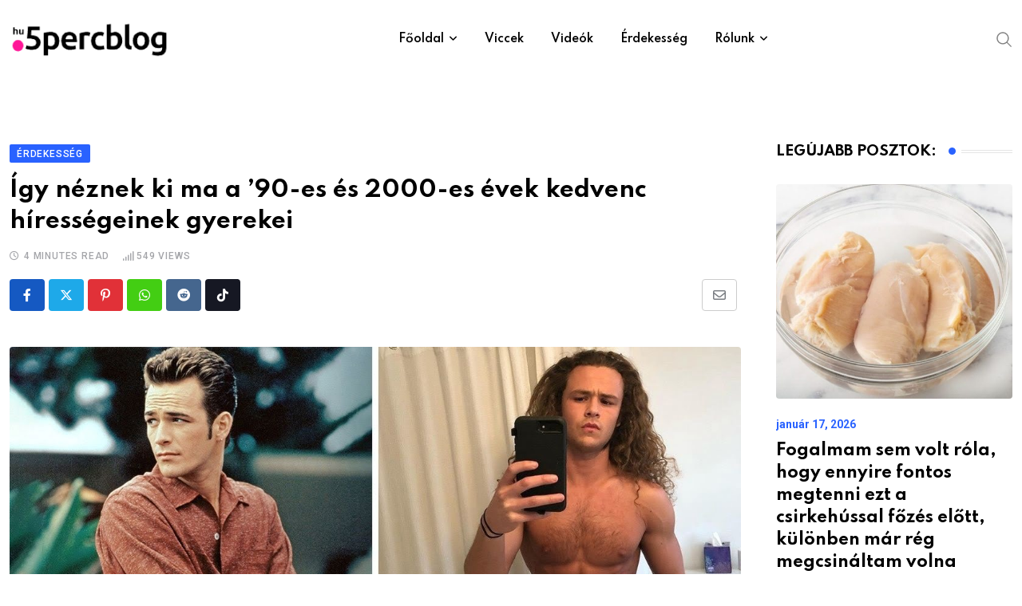

--- FILE ---
content_type: text/html; charset=UTF-8
request_url: https://www.5percblog.hu/igy-neznek-ki-ma-a-90-es-es-2000-es-evek-kedvenc-hiressegeinek-gyerekei/
body_size: 46412
content:
<!doctype html>
<html lang="hu" data-theme="light-mode" prefix="og: http://ogp.me/ns# fb: http://ogp.me/ns/fb#">
<head>
<meta name="viewport" content="width=device-width, initial-scale=1.0">
<meta charset="UTF-8">
<meta name='robots' content='max-image-preview:large' />
<meta name="generator" content="WordPress 6.9" />
<meta property="og:url" content="https://www.5percblog.hu/igy-neznek-ki-ma-a-90-es-es-2000-es-evek-kedvenc-hiressegeinek-gyerekei/?v=1768852858" />
<meta property="og:type" content="article" />
<meta property="og:title" content="Így néznek ki ma a &#8217;90-es és 2000-es évek kedvenc hírességeinek gyerekei" />
<meta property="og:description" content="Amikor megnézzük a '90-es és 2000-es évek kedvenc sztárjainkkal készült filmeket és sorozatokat, és bekapcsoljuk az akkori népszerű zenészek dalait, észre sem vesszük, hogy bálványaink ma már teljesen másképp néznek ki. Sokuknak pedig már saját családja és gyerekei is vannak. Sőt, néhányuk gyermekei már a saját hollywoodi karrierjüket építgetik. Arra lettünk kíváncsiak, hogyan néznek ki ma a közelmúlt kedvenc színészeinek és énekeseinek gyermekei. Luca, Lola és Fiona – Jennie Garth lányai. Jennie Garthnak, a Beverly Hills, 90210 sztárjának 3 lánya van. A legidősebb lány, Luca, aki 24 éves, már 5 projektben szerepelt. A 14 éves Fiona még iskolába jár, a 18 éves Lola pedig most fejezte be az iskolát. Egyébként Garth maga készítette a lánya által viselt báli ruhát. Bluebell – Geri Halliwell legidősebb lánya. &nbsp; A bejegyzés megtekintése az Instagramon &nbsp; geri (@therealgerihalliwell) által megosztott bejegyzés A Spice Girls tagja, Geri Halliwell boldog édesanyja 15 éves lányának, Bluebellnek és&hellip;" />
<meta property="og:image" content="https://www.5percblog.hu/wp-content/uploads/2021/07/c77f4955e994f754261808e9feererergeerg.jpg?v=1768852858" />
<meta property="og:site_name" content="5percblog" />
<meta name="twitter:card" content="summary" />
<meta property="og:updated_time" content="1768852858" />
<meta property="og:locale" content="hu_HU"/>
<meta property="og:site_name" content="5percblog"/>
<meta property="og:title" content="Így néznek ki ma a &#039;90-es és 2000-es évek kedvenc hírességeinek gyerekei"/>
<meta property="og:url" content="https://www.5percblog.hu/igy-neznek-ki-ma-a-90-es-es-2000-es-evek-kedvenc-hiressegeinek-gyerekei/"/>
<meta property="og:type" content="article"/>
<meta property="og:description" content="Amikor megnézzük a &#039;90-es és 2000-es évek kedvenc sztárjainkkal készült filmeket és sorozatokat, és bekapcsoljuk az akkori népszerű zenészek dalait, észre sem vesszük, hogy bálványaink ma már teljesen másképp néznek ki. Sokuknak pedig már saját családja és gyerekei is vannak. Sőt, néhányuk gyermekei"/>
<meta property="og:image" content="https://www.5percblog.hu/wp-content/uploads/2021/07/c77f4955e994f754261808e9feererergeerg.jpg"/>
<meta property="og:image:url" content="https://www.5percblog.hu/wp-content/uploads/2021/07/c77f4955e994f754261808e9feererergeerg.jpg"/>
<meta property="og:image:secure_url" content="https://www.5percblog.hu/wp-content/uploads/2021/07/c77f4955e994f754261808e9feererergeerg.jpg"/>
<meta property="article:published_time" content="2021-07-23T20:13:01+00:00"/>
<meta property="article:modified_time" content="2021-07-23T20:13:01+00:00" />
<meta property="og:updated_time" content="2021-07-23T20:13:01+00:00" />
<meta property="article:section" content="Érdekesség"/>
<meta property="article:publisher" content="https://www.facebook.com/profile.php?id=61556425295317"/>
<meta property="fb:app_id" content="379089611131708"/>
<meta name="twitter:title" content="Így néznek ki ma a &#039;90-es és 2000-es évek kedvenc hírességeinek gyerekei"/>
<meta name="twitter:url" content="https://www.5percblog.hu/igy-neznek-ki-ma-a-90-es-es-2000-es-evek-kedvenc-hiressegeinek-gyerekei/"/>
<meta name="twitter:description" content="Amikor megnézzük a &#039;90-es és 2000-es évek kedvenc sztárjainkkal készült filmeket és sorozatokat, és bekapcsoljuk az akkori népszerű zenészek dalait, észre sem vesszük, hogy bálványaink ma már teljesen másképp néznek ki. Sokuknak pedig már saját családja és gyerekei is vannak. Sőt, néhányuk gyermekei"/>
<meta name="twitter:image" content="https://www.5percblog.hu/wp-content/uploads/2021/07/c77f4955e994f754261808e9feererergeerg.jpg"/>
<meta name="twitter:card" content="summary_large_image"/>



<script id="bv-lazyload-images" data-cfasync="false" bv-exclude="true">var __defProp=Object.defineProperty;var __name=(target,value)=>__defProp(target,"name",{value,configurable:!0});var bv_lazyload_event_listener="load",bv_lazyload_events=["mousemove","click","keydown","wheel","touchmove","touchend"],bv_use_srcset_attr=!1,bv_style_observer,img_observer,picture_lazy_observer;bv_lazyload_event_listener=="load"?window.addEventListener("load",event=>{handle_lazyload_images()}):bv_lazyload_event_listener=="readystatechange"&&document.addEventListener("readystatechange",event=>{document.readyState==="interactive"&&handle_lazyload_images()});function add_lazyload_image_event_listeners(handle_lazyload_images2){bv_lazyload_events.forEach(function(event){document.addEventListener(event,handle_lazyload_images2,!0)})}__name(add_lazyload_image_event_listeners,"add_lazyload_image_event_listeners");function remove_lazyload_image_event_listeners(){bv_lazyload_events.forEach(function(event){document.removeEventListener(event,handle_lazyload_images,!0)})}__name(remove_lazyload_image_event_listeners,"remove_lazyload_image_event_listeners");function bv_replace_lazyloaded_image_url(element2){let src_value=element2.getAttribute("bv-data-src"),srcset_value=element2.getAttribute("bv-data-srcset"),currentSrc=element2.getAttribute("src");currentSrc&&currentSrc.startsWith("data:image/svg+xml")&&(bv_use_srcset_attr&&srcset_value&&element2.setAttribute("srcset",srcset_value),src_value&&element2.setAttribute("src",src_value))}__name(bv_replace_lazyloaded_image_url,"bv_replace_lazyloaded_image_url");function bv_replace_inline_style_image_url(element2){let bv_style_attr=element2.getAttribute("bv-data-style");if(console.log(bv_style_attr),bv_style_attr){let currentStyles=element2.getAttribute("style")||"",newStyle=currentStyles+(currentStyles?";":"")+bv_style_attr;element2.setAttribute("style",newStyle)}else console.log("BV_STYLE_ATTRIBUTE_NOT_FOUND : "+entry)}__name(bv_replace_inline_style_image_url,"bv_replace_inline_style_image_url");function handleLazyloadImages(entries){entries.map(entry2=>{entry2.isIntersecting&&(bv_replace_lazyloaded_image_url(entry2.target),img_observer.unobserve(entry2.target))})}__name(handleLazyloadImages,"handleLazyloadImages");function handleOnscreenInlineStyleImages(entries){entries.map(entry2=>{entry2.isIntersecting&&(bv_replace_inline_style_image_url(entry2.target),bv_style_observer.unobserve(entry2.target))})}__name(handleOnscreenInlineStyleImages,"handleOnscreenInlineStyleImages");function handlePictureTags(entries){entries.map(entry2=>{entry2.isIntersecting&&(bv_replace_picture_tag_url(entry2.target),picture_lazy_observer.unobserve(entry2.target))})}__name(handlePictureTags,"handlePictureTags");function bv_replace_picture_tag_url(element2){const child_elements=element2.children;for(let i=0;i<child_elements.length;i++){let child_elem=child_elements[i],_srcset=child_elem.getAttribute("bv-data-srcset"),_src=child_elem.getAttribute("bv-data-src");_srcset&&child_elem.setAttribute("srcset",_srcset),_src&&child_elem.setAttribute("src",_src),bv_replace_picture_tag_url(child_elem)}}__name(bv_replace_picture_tag_url,"bv_replace_picture_tag_url"),"IntersectionObserver"in window&&(bv_style_observer=new IntersectionObserver(handleOnscreenInlineStyleImages),img_observer=new IntersectionObserver(handleLazyloadImages),picture_lazy_observer=new IntersectionObserver(handlePictureTags));function handle_lazyload_images(){"IntersectionObserver"in window?(document.querySelectorAll(".bv-lazyload-bg-style").forEach(target_element=>{bv_style_observer.observe(target_element)}),document.querySelectorAll(".bv-lazyload-tag-img").forEach(img_element=>{img_observer.observe(img_element)}),document.querySelectorAll(".bv-lazyload-picture").forEach(picture_element=>{picture_lazy_observer.observe(picture_element)})):(document.querySelectorAll(".bv-lazyload-bg-style").forEach(target_element=>{bv_replace_inline_style_image_url(target_element)}),document.querySelectorAll(".bv-lazyload-tag-img").forEach(target_element=>{bv_replace_lazyloaded_image_url(target_element)}),document.querySelectorAll(".bv-lazyload-picture").forEach(picture_element=>{bv_replace_picture_tag_url(element)}))}__name(handle_lazyload_images,"handle_lazyload_images");
</script>

<script id="bv-dl-scripts-list" data-cfasync="false" bv-exclude="true">
var scriptAttrs = [{"attrs":{"type":"text\/javascript","src":"https:\/\/www.5percblog.hu\/wp-content\/uploads\/al_opt_content\/SCRIPT\/www.5percblog.hu\/.\/wp-includes\/js\/jquery\/6952526b190636056205f1e3\/6952526b190636056205f1e3-16cb9084c573484b0cbcd8b282b41204_jquery.min.js?ver=3.7.1","id":"jquery-core-js","defer":true,"data-cfasync":false,"async":false,"bv_inline_delayed":false},"bv_unique_id":"JLoy5Zaq0Xw4AeczkGWh","reference":0},{"attrs":{"type":"text\/javascript","src":"https:\/\/www.5percblog.hu\/wp-content\/uploads\/al_opt_content\/SCRIPT\/www.5percblog.hu\/.\/wp-includes\/js\/jquery\/6952526b190636056205f1e3\/6952526b190636056205f1e3-9ffeb32e2d9efbf8f70caabded242267_jquery-migrate.min.js?ver=3.4.1","id":"jquery-migrate-js","defer":true,"data-cfasync":false,"async":false,"bv_inline_delayed":false},"bv_unique_id":"YVrN5hx4523pGAF76em3","reference":1},{"attrs":{"defer":true,"data-cfasync":false,"bv_inline_delayed":true,"type":"text\/javascript","async":false},"bv_unique_id":"COembhvTqTBtFfYjWGTM","reference":2},{"attrs":{"src":"https:\/\/www.googletagmanager.com\/gtag\/js?id=UA-91797822-4","defer":true,"data-cfasync":false,"async":false,"bv_inline_delayed":false},"bv_unique_id":"hO66S6TM6woBlvov4RLv","reference":3},{"attrs":{"defer":true,"data-cfasync":false,"bv_inline_delayed":true,"type":"text\/javascript","async":false},"bv_unique_id":"MlWUIGdDvUmyrsu15Mhh","reference":4},{"attrs":{"data-sdk":"l\/1.1.10","data-cfasync":false,"nowprocket":"","src":"https:\/\/html-load.com\/loader.min.js","charset":"UTF-8","defer":true,"async":false,"bv_inline_delayed":false},"bv_unique_id":"aYdzJ7fyUVgXzHQdfK9e","reference":5},{"attrs":{"nowprocket":"","defer":true,"data-cfasync":false,"bv_inline_delayed":true,"type":"text\/javascript","async":false},"bv_unique_id":"z7HAO4mU0vEPFydelvqt","reference":6},{"attrs":{"src":"\/\/www.instagram.com\/embed.js","defer":true,"data-cfasync":false,"async":false,"bv_inline_delayed":false},"bv_unique_id":"4H7rn2ZBSQFAy7gXwMNZ","reference":7},{"attrs":{"defer":true,"data-cfasync":false,"async":false,"bv_inline_delayed":true},"bv_unique_id":"WCqJrGQ2ibEp0KqiRPec","reference":8},{"attrs":{"src":"\/\/embed-cdn.gettyimages.com\/widgets.js","charset":"utf-8","defer":true,"data-cfasync":false,"async":false,"bv_inline_delayed":false},"bv_unique_id":"kKIqxy6S91hDgXlfbUdl","reference":9},{"attrs":{"src":"\/\/www.instagram.com\/embed.js","defer":true,"data-cfasync":false,"async":false,"bv_inline_delayed":false},"bv_unique_id":"Ikui45UkL3BkUCWQBBXB","reference":10},{"attrs":{"src":"\/\/www.instagram.com\/embed.js","defer":true,"data-cfasync":false,"async":false,"bv_inline_delayed":false},"bv_unique_id":"4GKZcTN8ryDUNjF5DH7X","reference":11},{"attrs":{"defer":true,"data-cfasync":false,"async":false,"bv_inline_delayed":true},"bv_unique_id":"AmgyLdGBt0Cs8OiKK9lN","reference":12},{"attrs":{"src":"\/\/embed-cdn.gettyimages.com\/widgets.js","charset":"utf-8","defer":true,"data-cfasync":false,"async":false,"bv_inline_delayed":false},"bv_unique_id":"cUN862Wfzx5G1ts6Xi2M","reference":13},{"attrs":{"id":"_wauywk","defer":true,"data-cfasync":false,"bv_inline_delayed":true,"type":"text\/javascript","async":false},"bv_unique_id":"gAw7xnImeXNVTgNX5FCT","reference":14},{"attrs":{"src":"\/\/waust.at\/s.js","defer":true,"data-cfasync":false,"async":false,"bv_inline_delayed":false},"bv_unique_id":"DZUhjCFex6SJ8TzZDobH","reference":15},{"attrs":{"id":"_wauywk","defer":true,"data-cfasync":false,"bv_inline_delayed":true,"type":"text\/javascript","async":false},"bv_unique_id":"gIdy46AoSg7BFPs9qnN0","reference":16},{"attrs":{"src":"\/\/waust.at\/s.js","defer":true,"data-cfasync":false,"async":false,"bv_inline_delayed":false},"bv_unique_id":"5SWYjp3I3X6JDfYf9wif","reference":17},{"attrs":{"defer":true,"data-cfasync":false,"async":false,"bv_inline_delayed":true},"bv_unique_id":"UqyZL5VmHlzLN9niKJdj","reference":18},{"attrs":{"id":"_wau5r2","defer":true,"data-cfasync":false,"bv_inline_delayed":true,"type":"text\/javascript","async":false},"bv_unique_id":"Cs7CBHrzmBJQBj3DmBZv","reference":19},{"attrs":{"src":"\/\/waust.at\/s.js","defer":true,"data-cfasync":false,"async":false,"bv_inline_delayed":false},"bv_unique_id":"6zfZ3QvA46XYAmQcof24","reference":20},{"attrs":{"id":"_wauywk","defer":true,"data-cfasync":false,"bv_inline_delayed":true,"type":"text\/javascript","async":false},"bv_unique_id":"1gBJg1cPLDdelI5s7h1r","reference":21},{"attrs":{"src":"\/\/waust.at\/s.js","defer":true,"data-cfasync":false,"async":false,"bv_inline_delayed":false},"bv_unique_id":"ldI8MGK7gLspZM6K8ott","reference":22},{"attrs":{"type":"text\/javascript","id":"heateor_sss_sharing_js-js-before","defer":true,"data-cfasync":false,"bv_inline_delayed":true,"async":false},"bv_unique_id":"0KTcMcGxvFdAr4nmmOFu","reference":23},{"attrs":{"type":"text\/javascript","src":"https:\/\/www.5percblog.hu\/wp-content\/uploads\/al_opt_content\/SCRIPT\/www.5percblog.hu\/.\/wp-content\/plugins\/sassy-social-share\/public\/js\/6952526b190636056205f1e3\/6952526b190636056205f1e3-15a28232bbde9e548f275d6e52385bd6_sassy-social-share-public.js?ver=3.3.79","id":"heateor_sss_sharing_js-js","defer":true,"data-cfasync":false,"async":false,"bv_inline_delayed":false},"bv_unique_id":"Kz2Jyn4lk6aDkOYtr0pt","reference":24},{"attrs":{"type":"text\/javascript","src":"https:\/\/www.5percblog.hu\/wp-content\/uploads\/al_opt_content\/SCRIPT\/www.5percblog.hu\/.\/wp-content\/themes\/neeon\/assets\/js\/6952526b190636056205f1e3\/6952526b190636056205f1e3-661420a725ce4da747260124f8224442_bootstrap.min.js?ver=3.0.2","id":"bootstrap-js","defer":true,"data-cfasync":false,"async":false,"bv_inline_delayed":false},"bv_unique_id":"TFedBXcAVz7FN6o6C2cb","reference":25},{"attrs":{"type":"text\/javascript","id":"mediaelement-core-js-before","defer":true,"data-cfasync":false,"async":false,"bv_inline_delayed":true},"bv_unique_id":"aNEweBMUQMrQzpg8VlKl","reference":26},{"attrs":{"type":"text\/javascript","src":"https:\/\/www.5percblog.hu\/wp-includes\/js\/mediaelement\/mediaelement-and-player.min.js?ver=4.2.17","id":"mediaelement-core-js","defer":true,"data-cfasync":false,"async":false,"bv_inline_delayed":false},"bv_unique_id":"NyOE90dxEQ7QdKiCKTm8","reference":27},{"attrs":{"type":"text\/javascript","src":"https:\/\/www.5percblog.hu\/wp-includes\/js\/mediaelement\/mediaelement-migrate.min.js?ver=6.9","id":"mediaelement-migrate-js","defer":true,"data-cfasync":false,"async":false,"bv_inline_delayed":false},"bv_unique_id":"IaizETMYx8ieoE03Oc4J","reference":28},{"attrs":{"type":"text\/javascript","id":"mediaelement-js-extra","defer":true,"data-cfasync":false,"async":false,"bv_inline_delayed":true},"bv_unique_id":"zEbtkg8sANhrXhj0qTnj","reference":29},{"attrs":{"type":"text\/javascript","src":"https:\/\/www.5percblog.hu\/wp-includes\/js\/mediaelement\/wp-mediaelement.min.js?ver=6.9","id":"wp-mediaelement-js","defer":true,"data-cfasync":false,"async":false,"bv_inline_delayed":false},"bv_unique_id":"eOIVytMf0nfrJQcMul07","reference":30},{"attrs":{"type":"text\/javascript","src":"https:\/\/www.5percblog.hu\/wp-content\/uploads\/al_opt_content\/SCRIPT\/www.5percblog.hu\/.\/wp-content\/themes\/neeon\/assets\/js\/6952526b190636056205f1e3\/6952526b190636056205f1e3-cd65712c4b28163699b260ac76475f70_jquery.ticker.js?ver=3.0.2","id":"news-ticker-js","defer":true,"data-cfasync":false,"async":false,"bv_inline_delayed":false},"bv_unique_id":"o4UiLvYfmPSKsKeKmpov","reference":31},{"attrs":{"type":"text\/javascript","src":"https:\/\/www.5percblog.hu\/wp-content\/uploads\/al_opt_content\/SCRIPT\/www.5percblog.hu\/.\/wp-content\/themes\/neeon\/assets\/js\/6952526b190636056205f1e3\/6952526b190636056205f1e3-5476ee50caf76e8cc8e4ba73df45de18_theia-sticky-sidebar.min.js?ver=3.0.2","id":"theia-sticky-js","defer":true,"data-cfasync":false,"async":false,"bv_inline_delayed":false},"bv_unique_id":"wJpRzNMBldT7pZbrXscz","reference":32},{"attrs":{"type":"text\/javascript","src":"https:\/\/www.5percblog.hu\/wp-content\/uploads\/al_opt_content\/SCRIPT\/www.5percblog.hu\/.\/wp-content\/themes\/neeon\/assets\/js\/6952526b190636056205f1e3\/6952526b190636056205f1e3-b37d7edf99565d3858eaa1ad80df3cff_jquery.magnific-popup.min.js?ver=3.0.2","id":"magnific-popup-js","defer":true,"data-cfasync":false,"async":false,"bv_inline_delayed":false},"bv_unique_id":"2ri0yvIuSMgKbfRBbMep","reference":33},{"attrs":{"type":"text\/javascript","src":"https:\/\/www.5percblog.hu\/wp-content\/uploads\/al_opt_content\/SCRIPT\/www.5percblog.hu\/.\/wp-content\/themes\/neeon\/assets\/js\/6952526b190636056205f1e3\/6952526b190636056205f1e3-b69c9aab55bd732fef07d5bf21b0a761_wow.min.js?ver=3.0.2","id":"rt-wow-js","defer":true,"data-cfasync":false,"async":false,"bv_inline_delayed":false},"bv_unique_id":"MNxoFZyjSwejs3RAx2q6","reference":34},{"attrs":{"type":"text\/javascript","src":"https:\/\/www.5percblog.hu\/wp-content\/uploads\/al_opt_content\/SCRIPT\/www.5percblog.hu\/.\/wp-content\/themes\/neeon\/assets\/js\/6952526b190636056205f1e3\/6952526b190636056205f1e3-24602a6d93cf57e1f1b64fb7123fee0a_rt-parallax.js?ver=3.0.2","id":"rt-parallax-js","defer":true,"data-cfasync":false,"async":false,"bv_inline_delayed":false},"bv_unique_id":"YvoycrnrX6vrY5qdS6fz","reference":35},{"attrs":{"type":"text\/javascript","src":"https:\/\/www.5percblog.hu\/wp-content\/uploads\/al_opt_content\/SCRIPT\/www.5percblog.hu\/.\/wp-content\/themes\/neeon\/assets\/js\/6952526b190636056205f1e3\/6952526b190636056205f1e3-5fb7c19c9c51cfb99f5ff942629f0f21_isotope.pkgd.min.js?ver=3.0.2","id":"isotope-pkgd-js","defer":true,"data-cfasync":false,"async":false,"bv_inline_delayed":false},"bv_unique_id":"ULHdkroy5vjwCTCOGisK","reference":36},{"attrs":{"type":"text\/javascript","src":"https:\/\/www.5percblog.hu\/wp-content\/uploads\/al_opt_content\/SCRIPT\/www.5percblog.hu\/.\/wp-content\/themes\/neeon\/assets\/js\/6952526b190636056205f1e3\/6952526b190636056205f1e3-218a1e44055f62f6fa8be6dbf9af8531_swiper.min.js?ver=3.0.2","id":"swiper-min-js","defer":true,"data-cfasync":false,"async":false,"bv_inline_delayed":false},"bv_unique_id":"ffC2srYZ96jfuUQoCNu6","reference":37},{"attrs":{"type":"text\/javascript","src":"https:\/\/www.5percblog.hu\/wp-content\/uploads\/al_opt_content\/SCRIPT\/www.5percblog.hu\/.\/wp-includes\/js\/6952526b190636056205f1e3\/6952526b190636056205f1e3-6823120876c9afc8929418c9a6f8e343_imagesloaded.min.js?ver=5.0.0","id":"imagesloaded-js","defer":true,"data-cfasync":false,"async":false,"bv_inline_delayed":false},"bv_unique_id":"LcmSysdHEOo2pDuHAx4u","reference":38},{"attrs":{"type":"text\/javascript","src":"https:\/\/www.5percblog.hu\/wp-content\/uploads\/al_opt_content\/SCRIPT\/www.5percblog.hu\/.\/wp-includes\/js\/6952526b190636056205f1e3\/6952526b190636056205f1e3-3b3fc826e58fc554108e4a651c9c7848_masonry.min.js?ver=4.2.2","id":"masonry-js","defer":true,"data-cfasync":false,"async":false,"bv_inline_delayed":false},"bv_unique_id":"QoWK8D0hhPfvlDOQh9sr","reference":39},{"attrs":{"type":"text\/javascript","id":"neeon-main-js-extra","defer":true,"data-cfasync":false,"bv_inline_delayed":true,"async":false},"bv_unique_id":"oGKiXWD5Xnd96krFyF3N","reference":40},{"attrs":{"type":"text\/javascript","src":"https:\/\/www.5percblog.hu\/wp-content\/uploads\/al_opt_content\/SCRIPT\/www.5percblog.hu\/.\/wp-content\/themes\/neeon\/assets\/js\/6952526b190636056205f1e3\/6952526b190636056205f1e3-afbff344e0694077dc9aa75b9729d780_main.js?ver=3.0.2","id":"neeon-main-js","defer":true,"data-cfasync":false,"async":false,"bv_inline_delayed":false},"bv_unique_id":"cpm8qjXEznPwFZDqdGNh","reference":41},{"attrs":{"type":"text\/javascript","id":"jetpack-stats-js-before","defer":true,"data-cfasync":false,"async":false,"bv_inline_delayed":true},"bv_unique_id":"3CRUvTCy0xuVEJ1ZXljJ","reference":42},{"attrs":{"type":"module","defer":true,"data-cfasync":false,"bv_inline_delayed":true,"async":false},"bv_unique_id":"7syZKKvT71oVTAF7gsB8","reference":44},{"attrs":{"type":"text\/javascript","src":"https:\/\/stats.wp.com\/e-202501.js","id":"jetpack-stats-js","defer":true,"data-wp-strategy":"defer","data-cfasync":false,"async":false,"bv_inline_delayed":false,"is_first_defer_element":true},"bv_unique_id":"eG83Te7VeYeFwF0H4HiZ","reference":43},{"attrs":{"src":"data:text\/javascript;base64, [base64]","id":"bv-trigger-listener","type":"text\/javascript","defer":true,"async":false},"bv_unique_id":"d6fe9c24159ed4a27d224d91c70f8fdc","reference":100000000}];
</script>
<script id="bv-web-worker" type="javascript/worker" data-cfasync="false" bv-exclude="true">var __defProp=Object.defineProperty;var __name=(target,value)=>__defProp(target,"name",{value,configurable:!0});self.onmessage=function(e){var counter=e.data.fetch_urls.length;e.data.fetch_urls.forEach(function(fetch_url){loadUrl(fetch_url,function(){console.log("DONE: "+fetch_url),counter=counter-1,counter===0&&self.postMessage({status:"SUCCESS"})})})};async function loadUrl(fetch_url,callback){try{var request=new Request(fetch_url,{mode:"no-cors",redirect:"follow"});await fetch(request),callback()}catch(fetchError){console.log("Fetch Error loading URL:",fetchError);try{var xhr=new XMLHttpRequest;xhr.onerror=callback,xhr.onload=callback,xhr.responseType="blob",xhr.open("GET",fetch_url,!0),xhr.send()}catch(xhrError){console.log("XHR Error loading URL:",xhrError),callback()}}}__name(loadUrl,"loadUrl");
</script>
<script id="bv-web-worker-handler" data-cfasync="false" bv-exclude="true">var __defProp=Object.defineProperty;var __name=(target,value)=>__defProp(target,"name",{value,configurable:!0});if(typeof scriptAttrs<"u"&&Array.isArray(scriptAttrs)&&scriptAttrs.length>0){const lastElement=scriptAttrs[scriptAttrs.length-1];if(lastElement.attrs&&lastElement.attrs.id==="bv-trigger-listener"){var bv_custom_ready_state_value="loading";Object.defineProperty(document,"readyState",{get:__name(function(){return bv_custom_ready_state_value},"get"),set:__name(function(){},"set")})}}if(typeof scriptAttrs>"u"||!Array.isArray(scriptAttrs))var scriptAttrs=[];if(typeof linkStyleAttrs>"u"||!Array.isArray(linkStyleAttrs))var linkStyleAttrs=[];function isMobileDevice(){return window.innerWidth<=500}__name(isMobileDevice,"isMobileDevice");var js_dom_loaded=!1;document.addEventListener("DOMContentLoaded",()=>{js_dom_loaded=!0});const EVENTS=["mousemove","click","keydown","wheel","touchmove","touchend"];var scriptUrls=[],styleUrls=[],bvEventCalled=!1,workerFinished=!1,functionExec=!1,scriptsInjected=!1,stylesInjected=!1,bv_load_event_fired=!1,autoInjectTimerStarted=!1;const BV_AUTO_INJECT_ENABLED=!0,BV_DESKTOP_AUTO_INJECT_DELAY=1e3,BV_MOBILE_AUTO_INJECT_DELAY=1e4,BV_WORKER_TIMEOUT_DURATION=3e3;scriptAttrs.forEach((scriptAttr,index)=>{scriptAttr.attrs.src&&!scriptAttr.attrs.src.includes("data:text/javascript")&&(scriptUrls[index]=scriptAttr.attrs.src)}),linkStyleAttrs.forEach((linkAttr,index)=>{styleUrls[index]=linkAttr.attrs.href});var fetchUrls=scriptUrls.concat(styleUrls);function addEventListeners(bvEventHandler2){EVENTS.forEach(function(event){document.addEventListener(event,bvEventFired,!0),document.addEventListener(event,bvEventHandler2,!0)})}__name(addEventListeners,"addEventListeners");function removeEventListeners(){EVENTS.forEach(function(event){document.removeEventListener(event,bvEventHandler,!0)})}__name(removeEventListeners,"removeEventListeners");function bvEventFired(){bvEventCalled||(bvEventCalled=!0,workerFinished=!0)}__name(bvEventFired,"bvEventFired");function bvGetElement(attributes,element){Object.keys(attributes).forEach(function(attr){attr==="async"?element.async=attributes[attr]:attr==="innerHTML"?element.innerHTML=atob(attributes[attr]):element.setAttribute(attr,attributes[attr])})}__name(bvGetElement,"bvGetElement");function bvAddElement(attr,element){var attributes=attr.attrs;if(attributes.bv_inline_delayed){let bvScriptId=attr.bv_unique_id,bvScriptElement=document.querySelector("[bv_unique_id='"+bvScriptId+"']");bvScriptElement?(!attributes.innerHTML&&!attributes.src&&bvScriptElement.textContent.trim()!==""&&(attributes.src="data:text/javascript;base64, "+btoa(unescape(encodeURIComponent(bvScriptElement.textContent)))),bvGetElement(attributes,element),bvScriptElement.after(element)):console.log(`Script not found for ${bvScriptId}`)}else{bvGetElement(attributes,element);var templateId=attr.bv_unique_id,targetElement=document.querySelector("[id='"+templateId+"']");targetElement&&targetElement.after(element)}}__name(bvAddElement,"bvAddElement");function injectStyles(){if(stylesInjected){console.log("Styles already injected, skipping");return}stylesInjected=!0,document.querySelectorAll('style[type="bv_inline_delayed_css"], template[id]').forEach(element=>{if(element.tagName.toLowerCase()==="style"){var new_style=document.createElement("style");new_style.type="text/css",new_style.textContent=element.textContent,element.after(new_style),new_style.parentNode?element.remove():console.log("PARENT NODE NOT FOUND")}else if(element.tagName.toLowerCase()==="template"){var templateId=element.id,linkStyleAttr=linkStyleAttrs.find(attr=>attr.bv_unique_id===templateId);if(linkStyleAttr){var link=document.createElement("link");bvAddElement(linkStyleAttr,link),element.parentNode&&element.parentNode.replaceChild(link,element),console.log("EXTERNAL STYLE ADDED")}else console.log(`No linkStyleAttr found for template ID ${templateId}`)}}),linkStyleAttrs.forEach((linkStyleAttr,index)=>{console.log("STYLE ADDED");var element=document.createElement("link");bvAddElement(linkStyleAttr,element)})}__name(injectStyles,"injectStyles");function injectScripts(){if(scriptsInjected){console.log("Scripts already injected, skipping");return}scriptsInjected=!0;let last_script_element;scriptAttrs.forEach((scriptAttr,index)=>{if(bv_custom_ready_state_value==="loading"&&scriptAttr.attrs&&scriptAttr.attrs.is_first_defer_element===!0)if(last_script_element){const readyStateScript=document.createElement("script");readyStateScript.src="data:text/javascript;base64, "+btoa(unescape(encodeURIComponent("bv_custom_ready_state_value = 'interactive';"))),readyStateScript.async=!1,last_script_element.after(readyStateScript)}else bv_custom_ready_state_value="interactive",console.log('Ready state manually set to "interactive"');console.log("JS ADDED");var element=document.createElement("script");last_script_element=element,bvAddElement(scriptAttr,element)})}__name(injectScripts,"injectScripts");function bvEventHandler(){console.log("EVENT FIRED"),js_dom_loaded&&bvEventCalled&&workerFinished&&!functionExec&&(functionExec=!0,injectStyles(),injectScripts(),removeEventListeners())}__name(bvEventHandler,"bvEventHandler");function autoInjectScriptsAfterLoad(){js_dom_loaded&&workerFinished&&!scriptsInjected&&!stylesInjected&&(console.log("Auto-injecting styles and scripts after timer"),injectStyles(),injectScripts())}__name(autoInjectScriptsAfterLoad,"autoInjectScriptsAfterLoad");function startAutoInjectTimer(){if(BV_AUTO_INJECT_ENABLED&&!autoInjectTimerStarted&&bv_load_event_fired&&!bvEventCalled){autoInjectTimerStarted=!0;var delay=isMobileDevice()?BV_MOBILE_AUTO_INJECT_DELAY:BV_DESKTOP_AUTO_INJECT_DELAY;console.log("Starting auto-inject timer with delay: "+delay+"ms"),setTimeout(function(){autoInjectScriptsAfterLoad()},delay)}}__name(startAutoInjectTimer,"startAutoInjectTimer"),addEventListeners(bvEventHandler);var requestObject=window.URL||window.webkitURL,bvWorker=new Worker(requestObject.createObjectURL(new Blob([document.getElementById("bv-web-worker").textContent],{type:"text/javascript"})));bvWorker.onmessage=function(e){e.data.status==="SUCCESS"&&(console.log("WORKER_FINISHED"),workerFinished=!0,bvEventHandler(),startAutoInjectTimer())},addEventListener("load",()=>{bvEventHandler(),bv_call_fetch_urls(),bv_load_event_fired=!0});function bv_call_fetch_urls(){!bv_load_event_fired&&!workerFinished&&(bvWorker.postMessage({fetch_urls:fetchUrls}),bv_initiate_worker_timer())}__name(bv_call_fetch_urls,"bv_call_fetch_urls"),setTimeout(function(){bv_call_fetch_urls()},5e3);function bv_initiate_worker_timer(){setTimeout(function(){workerFinished||(console.log("WORKER_TIMEDOUT"),workerFinished=!0,bvWorker.terminate()),bvEventHandler(),startAutoInjectTimer()},BV_WORKER_TIMEOUT_DURATION)}__name(bv_initiate_worker_timer,"bv_initiate_worker_timer");
</script>

	
	
	<link rel="profile" href="https://gmpg.org/xfn/11" />
	<title>Így néznek ki ma a &#8217;90-es és 2000-es évek kedvenc hírességeinek gyerekei &#8211; 5percblog</title>

<link rel='dns-prefetch' href='//stats.wp.com' />
<link rel='dns-prefetch' href='//fonts.googleapis.com' />
<link rel="alternate" type="application/rss+xml" title="5percblog &raquo; hírcsatorna" href="https://www.5percblog.hu/feed/" />
<link rel="alternate" title="oEmbed (JSON)" type="application/json+oembed" href="https://www.5percblog.hu/wp-json/oembed/1.0/embed?url=https%3A%2F%2Fwww.5percblog.hu%2Figy-neznek-ki-ma-a-90-es-es-2000-es-evek-kedvenc-hiressegeinek-gyerekei%2F" />
<link rel="alternate" title="oEmbed (XML)" type="text/xml+oembed" href="https://www.5percblog.hu/wp-json/oembed/1.0/embed?url=https%3A%2F%2Fwww.5percblog.hu%2Figy-neznek-ki-ma-a-90-es-es-2000-es-evek-kedvenc-hiressegeinek-gyerekei%2F&#038;format=xml" />
<style id='wp-img-auto-sizes-contain-inline-css' type='text/css'>
img:is([sizes=auto i],[sizes^="auto," i]){contain-intrinsic-size:3000px 1500px}
/*# sourceURL=wp-img-auto-sizes-contain-inline-css */
</style>
<style id='wp-emoji-styles-inline-css' type='text/css'>

	img.wp-smiley, img.emoji {
		display: inline !important;
		border: none !important;
		box-shadow: none !important;
		height: 1em !important;
		width: 1em !important;
		margin: 0 0.07em !important;
		vertical-align: -0.1em !important;
		background: none !important;
		padding: 0 !important;
	}
/*# sourceURL=wp-emoji-styles-inline-css */
</style>
<style id='wp-block-library-inline-css' type='text/css'>
:root{--wp-block-synced-color:#7a00df;--wp-block-synced-color--rgb:122,0,223;--wp-bound-block-color:var(--wp-block-synced-color);--wp-editor-canvas-background:#ddd;--wp-admin-theme-color:#007cba;--wp-admin-theme-color--rgb:0,124,186;--wp-admin-theme-color-darker-10:#006ba1;--wp-admin-theme-color-darker-10--rgb:0,107,160.5;--wp-admin-theme-color-darker-20:#005a87;--wp-admin-theme-color-darker-20--rgb:0,90,135;--wp-admin-border-width-focus:2px}@media (min-resolution:192dpi){:root{--wp-admin-border-width-focus:1.5px}}.wp-element-button{cursor:pointer}:root .has-very-light-gray-background-color{background-color:#eee}:root .has-very-dark-gray-background-color{background-color:#313131}:root .has-very-light-gray-color{color:#eee}:root .has-very-dark-gray-color{color:#313131}:root .has-vivid-green-cyan-to-vivid-cyan-blue-gradient-background{background:linear-gradient(135deg,#00d084,#0693e3)}:root .has-purple-crush-gradient-background{background:linear-gradient(135deg,#34e2e4,#4721fb 50%,#ab1dfe)}:root .has-hazy-dawn-gradient-background{background:linear-gradient(135deg,#faaca8,#dad0ec)}:root .has-subdued-olive-gradient-background{background:linear-gradient(135deg,#fafae1,#67a671)}:root .has-atomic-cream-gradient-background{background:linear-gradient(135deg,#fdd79a,#004a59)}:root .has-nightshade-gradient-background{background:linear-gradient(135deg,#330968,#31cdcf)}:root .has-midnight-gradient-background{background:linear-gradient(135deg,#020381,#2874fc)}:root{--wp--preset--font-size--normal:16px;--wp--preset--font-size--huge:42px}.has-regular-font-size{font-size:1em}.has-larger-font-size{font-size:2.625em}.has-normal-font-size{font-size:var(--wp--preset--font-size--normal)}.has-huge-font-size{font-size:var(--wp--preset--font-size--huge)}.has-text-align-center{text-align:center}.has-text-align-left{text-align:left}.has-text-align-right{text-align:right}.has-fit-text{white-space:nowrap!important}#end-resizable-editor-section{display:none}.aligncenter{clear:both}.items-justified-left{justify-content:flex-start}.items-justified-center{justify-content:center}.items-justified-right{justify-content:flex-end}.items-justified-space-between{justify-content:space-between}.screen-reader-text{border:0;clip-path:inset(50%);height:1px;margin:-1px;overflow:hidden;padding:0;position:absolute;width:1px;word-wrap:normal!important}.screen-reader-text:focus{background-color:#ddd;clip-path:none;color:#444;display:block;font-size:1em;height:auto;left:5px;line-height:normal;padding:15px 23px 14px;text-decoration:none;top:5px;width:auto;z-index:100000}html :where(.has-border-color){border-style:solid}html :where([style*=border-top-color]){border-top-style:solid}html :where([style*=border-right-color]){border-right-style:solid}html :where([style*=border-bottom-color]){border-bottom-style:solid}html :where([style*=border-left-color]){border-left-style:solid}html :where([style*=border-width]){border-style:solid}html :where([style*=border-top-width]){border-top-style:solid}html :where([style*=border-right-width]){border-right-style:solid}html :where([style*=border-bottom-width]){border-bottom-style:solid}html :where([style*=border-left-width]){border-left-style:solid}html :where(img[class*=wp-image-]){height:auto;max-width:100%}:where(figure){margin:0 0 1em}html :where(.is-position-sticky){--wp-admin--admin-bar--position-offset:var(--wp-admin--admin-bar--height,0px)}@media screen and (max-width:600px){html :where(.is-position-sticky){--wp-admin--admin-bar--position-offset:0px}}

/*# sourceURL=wp-block-library-inline-css */
</style><style id='global-styles-inline-css' type='text/css'>
:root{--wp--preset--aspect-ratio--square: 1;--wp--preset--aspect-ratio--4-3: 4/3;--wp--preset--aspect-ratio--3-4: 3/4;--wp--preset--aspect-ratio--3-2: 3/2;--wp--preset--aspect-ratio--2-3: 2/3;--wp--preset--aspect-ratio--16-9: 16/9;--wp--preset--aspect-ratio--9-16: 9/16;--wp--preset--color--black: #000000;--wp--preset--color--cyan-bluish-gray: #abb8c3;--wp--preset--color--white: #ffffff;--wp--preset--color--pale-pink: #f78da7;--wp--preset--color--vivid-red: #cf2e2e;--wp--preset--color--luminous-vivid-orange: #ff6900;--wp--preset--color--luminous-vivid-amber: #fcb900;--wp--preset--color--light-green-cyan: #7bdcb5;--wp--preset--color--vivid-green-cyan: #00d084;--wp--preset--color--pale-cyan-blue: #8ed1fc;--wp--preset--color--vivid-cyan-blue: #0693e3;--wp--preset--color--vivid-purple: #9b51e0;--wp--preset--color--neeon-primary: #2962ff;--wp--preset--color--neeon-secondary: #0034c2;--wp--preset--color--neeon-button-dark-gray: #333333;--wp--preset--color--neeon-button-light-gray: #a5a6aa;--wp--preset--color--neeon-button-white: #ffffff;--wp--preset--gradient--vivid-cyan-blue-to-vivid-purple: linear-gradient(135deg,rgb(6,147,227) 0%,rgb(155,81,224) 100%);--wp--preset--gradient--light-green-cyan-to-vivid-green-cyan: linear-gradient(135deg,rgb(122,220,180) 0%,rgb(0,208,130) 100%);--wp--preset--gradient--luminous-vivid-amber-to-luminous-vivid-orange: linear-gradient(135deg,rgb(252,185,0) 0%,rgb(255,105,0) 100%);--wp--preset--gradient--luminous-vivid-orange-to-vivid-red: linear-gradient(135deg,rgb(255,105,0) 0%,rgb(207,46,46) 100%);--wp--preset--gradient--very-light-gray-to-cyan-bluish-gray: linear-gradient(135deg,rgb(238,238,238) 0%,rgb(169,184,195) 100%);--wp--preset--gradient--cool-to-warm-spectrum: linear-gradient(135deg,rgb(74,234,220) 0%,rgb(151,120,209) 20%,rgb(207,42,186) 40%,rgb(238,44,130) 60%,rgb(251,105,98) 80%,rgb(254,248,76) 100%);--wp--preset--gradient--blush-light-purple: linear-gradient(135deg,rgb(255,206,236) 0%,rgb(152,150,240) 100%);--wp--preset--gradient--blush-bordeaux: linear-gradient(135deg,rgb(254,205,165) 0%,rgb(254,45,45) 50%,rgb(107,0,62) 100%);--wp--preset--gradient--luminous-dusk: linear-gradient(135deg,rgb(255,203,112) 0%,rgb(199,81,192) 50%,rgb(65,88,208) 100%);--wp--preset--gradient--pale-ocean: linear-gradient(135deg,rgb(255,245,203) 0%,rgb(182,227,212) 50%,rgb(51,167,181) 100%);--wp--preset--gradient--electric-grass: linear-gradient(135deg,rgb(202,248,128) 0%,rgb(113,206,126) 100%);--wp--preset--gradient--midnight: linear-gradient(135deg,rgb(2,3,129) 0%,rgb(40,116,252) 100%);--wp--preset--gradient--neeon-gradient-color: linear-gradient(135deg, rgba(255, 0, 0, 1) 0%, rgba(252, 75, 51, 1) 100%);--wp--preset--font-size--small: 12px;--wp--preset--font-size--medium: 20px;--wp--preset--font-size--large: 36px;--wp--preset--font-size--x-large: 42px;--wp--preset--font-size--normal: 16px;--wp--preset--font-size--huge: 50px;--wp--preset--spacing--20: 0.44rem;--wp--preset--spacing--30: 0.67rem;--wp--preset--spacing--40: 1rem;--wp--preset--spacing--50: 1.5rem;--wp--preset--spacing--60: 2.25rem;--wp--preset--spacing--70: 3.38rem;--wp--preset--spacing--80: 5.06rem;--wp--preset--shadow--natural: 6px 6px 9px rgba(0, 0, 0, 0.2);--wp--preset--shadow--deep: 12px 12px 50px rgba(0, 0, 0, 0.4);--wp--preset--shadow--sharp: 6px 6px 0px rgba(0, 0, 0, 0.2);--wp--preset--shadow--outlined: 6px 6px 0px -3px rgb(255, 255, 255), 6px 6px rgb(0, 0, 0);--wp--preset--shadow--crisp: 6px 6px 0px rgb(0, 0, 0);}:where(.is-layout-flex){gap: 0.5em;}:where(.is-layout-grid){gap: 0.5em;}body .is-layout-flex{display: flex;}.is-layout-flex{flex-wrap: wrap;align-items: center;}.is-layout-flex > :is(*, div){margin: 0;}body .is-layout-grid{display: grid;}.is-layout-grid > :is(*, div){margin: 0;}:where(.wp-block-columns.is-layout-flex){gap: 2em;}:where(.wp-block-columns.is-layout-grid){gap: 2em;}:where(.wp-block-post-template.is-layout-flex){gap: 1.25em;}:where(.wp-block-post-template.is-layout-grid){gap: 1.25em;}.has-black-color{color: var(--wp--preset--color--black) !important;}.has-cyan-bluish-gray-color{color: var(--wp--preset--color--cyan-bluish-gray) !important;}.has-white-color{color: var(--wp--preset--color--white) !important;}.has-pale-pink-color{color: var(--wp--preset--color--pale-pink) !important;}.has-vivid-red-color{color: var(--wp--preset--color--vivid-red) !important;}.has-luminous-vivid-orange-color{color: var(--wp--preset--color--luminous-vivid-orange) !important;}.has-luminous-vivid-amber-color{color: var(--wp--preset--color--luminous-vivid-amber) !important;}.has-light-green-cyan-color{color: var(--wp--preset--color--light-green-cyan) !important;}.has-vivid-green-cyan-color{color: var(--wp--preset--color--vivid-green-cyan) !important;}.has-pale-cyan-blue-color{color: var(--wp--preset--color--pale-cyan-blue) !important;}.has-vivid-cyan-blue-color{color: var(--wp--preset--color--vivid-cyan-blue) !important;}.has-vivid-purple-color{color: var(--wp--preset--color--vivid-purple) !important;}.has-black-background-color{background-color: var(--wp--preset--color--black) !important;}.has-cyan-bluish-gray-background-color{background-color: var(--wp--preset--color--cyan-bluish-gray) !important;}.has-white-background-color{background-color: var(--wp--preset--color--white) !important;}.has-pale-pink-background-color{background-color: var(--wp--preset--color--pale-pink) !important;}.has-vivid-red-background-color{background-color: var(--wp--preset--color--vivid-red) !important;}.has-luminous-vivid-orange-background-color{background-color: var(--wp--preset--color--luminous-vivid-orange) !important;}.has-luminous-vivid-amber-background-color{background-color: var(--wp--preset--color--luminous-vivid-amber) !important;}.has-light-green-cyan-background-color{background-color: var(--wp--preset--color--light-green-cyan) !important;}.has-vivid-green-cyan-background-color{background-color: var(--wp--preset--color--vivid-green-cyan) !important;}.has-pale-cyan-blue-background-color{background-color: var(--wp--preset--color--pale-cyan-blue) !important;}.has-vivid-cyan-blue-background-color{background-color: var(--wp--preset--color--vivid-cyan-blue) !important;}.has-vivid-purple-background-color{background-color: var(--wp--preset--color--vivid-purple) !important;}.has-black-border-color{border-color: var(--wp--preset--color--black) !important;}.has-cyan-bluish-gray-border-color{border-color: var(--wp--preset--color--cyan-bluish-gray) !important;}.has-white-border-color{border-color: var(--wp--preset--color--white) !important;}.has-pale-pink-border-color{border-color: var(--wp--preset--color--pale-pink) !important;}.has-vivid-red-border-color{border-color: var(--wp--preset--color--vivid-red) !important;}.has-luminous-vivid-orange-border-color{border-color: var(--wp--preset--color--luminous-vivid-orange) !important;}.has-luminous-vivid-amber-border-color{border-color: var(--wp--preset--color--luminous-vivid-amber) !important;}.has-light-green-cyan-border-color{border-color: var(--wp--preset--color--light-green-cyan) !important;}.has-vivid-green-cyan-border-color{border-color: var(--wp--preset--color--vivid-green-cyan) !important;}.has-pale-cyan-blue-border-color{border-color: var(--wp--preset--color--pale-cyan-blue) !important;}.has-vivid-cyan-blue-border-color{border-color: var(--wp--preset--color--vivid-cyan-blue) !important;}.has-vivid-purple-border-color{border-color: var(--wp--preset--color--vivid-purple) !important;}.has-vivid-cyan-blue-to-vivid-purple-gradient-background{background: var(--wp--preset--gradient--vivid-cyan-blue-to-vivid-purple) !important;}.has-light-green-cyan-to-vivid-green-cyan-gradient-background{background: var(--wp--preset--gradient--light-green-cyan-to-vivid-green-cyan) !important;}.has-luminous-vivid-amber-to-luminous-vivid-orange-gradient-background{background: var(--wp--preset--gradient--luminous-vivid-amber-to-luminous-vivid-orange) !important;}.has-luminous-vivid-orange-to-vivid-red-gradient-background{background: var(--wp--preset--gradient--luminous-vivid-orange-to-vivid-red) !important;}.has-very-light-gray-to-cyan-bluish-gray-gradient-background{background: var(--wp--preset--gradient--very-light-gray-to-cyan-bluish-gray) !important;}.has-cool-to-warm-spectrum-gradient-background{background: var(--wp--preset--gradient--cool-to-warm-spectrum) !important;}.has-blush-light-purple-gradient-background{background: var(--wp--preset--gradient--blush-light-purple) !important;}.has-blush-bordeaux-gradient-background{background: var(--wp--preset--gradient--blush-bordeaux) !important;}.has-luminous-dusk-gradient-background{background: var(--wp--preset--gradient--luminous-dusk) !important;}.has-pale-ocean-gradient-background{background: var(--wp--preset--gradient--pale-ocean) !important;}.has-electric-grass-gradient-background{background: var(--wp--preset--gradient--electric-grass) !important;}.has-midnight-gradient-background{background: var(--wp--preset--gradient--midnight) !important;}.has-small-font-size{font-size: var(--wp--preset--font-size--small) !important;}.has-medium-font-size{font-size: var(--wp--preset--font-size--medium) !important;}.has-large-font-size{font-size: var(--wp--preset--font-size--large) !important;}.has-x-large-font-size{font-size: var(--wp--preset--font-size--x-large) !important;}
/*# sourceURL=global-styles-inline-css */
</style>

<style id='classic-theme-styles-inline-css' type='text/css'>
/*! This file is auto-generated */
.wp-block-button__link{color:#fff;background-color:#32373c;border-radius:9999px;box-shadow:none;text-decoration:none;padding:calc(.667em + 2px) calc(1.333em + 2px);font-size:1.125em}.wp-block-file__button{background:#32373c;color:#fff;text-decoration:none}
/*# sourceURL=/wp-includes/css/classic-themes.min.css */
</style>
<link rel='stylesheet' id='heateor_sss_frontend_css-css' href='https://www.5percblog.hu/wp-content/plugins/sassy-social-share/public/css/sassy-social-share-public.css?ver=3.3.79' type='text/css' media='all' />
<style id='heateor_sss_frontend_css-inline-css' type='text/css'>
.heateor_sss_button_instagram span.heateor_sss_svg,a.heateor_sss_instagram span.heateor_sss_svg{background:radial-gradient(circle at 30% 107%,#fdf497 0,#fdf497 5%,#fd5949 45%,#d6249f 60%,#285aeb 90%)}.heateor_sss_horizontal_sharing .heateor_sss_svg,.heateor_sss_standard_follow_icons_container .heateor_sss_svg{color:#fff;border-width:0px;border-style:solid;border-color:transparent}.heateor_sss_horizontal_sharing .heateorSssTCBackground{color:#666}.heateor_sss_horizontal_sharing span.heateor_sss_svg:hover,.heateor_sss_standard_follow_icons_container span.heateor_sss_svg:hover{border-color:transparent;}.heateor_sss_vertical_sharing span.heateor_sss_svg,.heateor_sss_floating_follow_icons_container span.heateor_sss_svg{color:#fff;border-width:0px;border-style:solid;border-color:transparent;}.heateor_sss_vertical_sharing .heateorSssTCBackground{color:#666;}.heateor_sss_vertical_sharing span.heateor_sss_svg:hover,.heateor_sss_floating_follow_icons_container span.heateor_sss_svg:hover{border-color:transparent;}@media screen and (max-width:783px) {.heateor_sss_vertical_sharing{display:none!important}}
/*# sourceURL=heateor_sss_frontend_css-inline-css */
</style>
<link rel='stylesheet' id='neeon-gfonts-css' href='//fonts.googleapis.com/css?family=Roboto%3A500%2C700%2C400%7CSpartan%3A400%2C500%2C600%2C700%2C600&#038;display=fallback&#038;ver=3.0.2' type='text/css' media='all' />
<link rel='stylesheet' id='bootstrap-css' href='https://www.5percblog.hu/wp-content/themes/neeon/assets/css/bootstrap.min.css?ver=3.0.2' type='text/css' media='all' />
<link rel='stylesheet' id='flaticon-neeon-css' href='https://www.5percblog.hu/wp-content/themes/neeon/assets/fonts/flaticon-neeon/flaticon.css?ver=3.0.2' type='text/css' media='all' />
<link rel='stylesheet' id='magnific-popup-css' href='https://www.5percblog.hu/wp-content/themes/neeon/assets/css/magnific-popup.css?ver=3.0.2' type='text/css' media='all' />
<link rel='stylesheet' id='font-awesome-css' href='https://www.5percblog.hu/wp-content/themes/neeon/assets/css/font-awesome.min.css?ver=3.0.2' type='text/css' media='all' />
<link rel='stylesheet' id='animate-css' href='https://www.5percblog.hu/wp-content/themes/neeon/assets/css/animate.min.css?ver=3.0.2' type='text/css' media='all' />
<link rel='stylesheet' id='neeon-default-css' href='https://www.5percblog.hu/wp-content/themes/neeon/assets/css/default.css?ver=3.0.2' type='text/css' media='all' />
<link rel='stylesheet' id='neeon-elementor-css' href='https://www.5percblog.hu/wp-content/themes/neeon/assets/css/elementor.css?ver=3.0.2' type='text/css' media='all' />
<link rel='stylesheet' id='neeon-style-css' href='https://www.5percblog.hu/wp-content/themes/neeon/assets/css/style.css?ver=3.0.2' type='text/css' media='all' />
<style id='neeon-style-inline-css' type='text/css'>
	
	.entry-banner {
					background-color: #f7f7f7;
			}

	.content-area {
		padding-top: 80px; 
		padding-bottom: 80px;
	}

		#page .content-area {
		background-image: url(  );
		background-color: #ffffff;
	}
	
	.error-page-area {		 
		background-color: #ffffff;
	}
	
	
/*# sourceURL=neeon-style-inline-css */
</style>
<link rel='stylesheet' id='mediaelement-css' href='https://www.5percblog.hu/wp-includes/js/mediaelement/mediaelementplayer-legacy.min.css?ver=4.2.17' type='text/css' media='all' />
<link rel='stylesheet' id='wp-mediaelement-css' href='https://www.5percblog.hu/wp-includes/js/mediaelement/wp-mediaelement.min.css?ver=6.9' type='text/css' media='all' />
<style id='neeon-dynamic-inline-css' type='text/css'>
@media ( min-width:1400px ) { .container {  max-width: 1320px; } } a { color: #2962ff; } .primary-color { color: #2962ff; } .secondary-color { color: #0034c2; } #preloader { background-color: #ffffff; } .loader .cssload-inner.cssload-one, .loader .cssload-inner.cssload-two, .loader .cssload-inner.cssload-three { border-color: #2962ff; } .scroll-wrap:after { color: #2962ff; } .scroll-wrap svg.scroll-circle path {   stroke: #2962ff; } .site-header .site-branding a, .mean-container .mean-bar .mobile-logo, .additional-menu-area .sidenav .additional-logo a { color: #2962ff; } .site-header .site-branding a img, .header-style-11 .site-header .site-branding a img {  max-width: 200px; } .mean-container .mean-bar img {  max-width: 200px; } body { color: #6c6f72; font-family: 'Roboto', sans-serif !important; font-size: 16px; line-height: 28px; font-weight : normal; font-style: normal; } h1,h2,h3,h4,h5,h6 { font-family: 'Spartan', sans-serif; font-weight : 700; } h1 { font-size: 36px; line-height: 40px; font-style: normal; } h2 { font-size: 28.44px; line-height: 32px; font-style: normal; } h3 { font-size: 22.63px; line-height: 33px; font-style: normal; } h4 { font-size: 20.25px; line-height: 30px; font-style: normal; } h5 { font-size: 18px; line-height: 28px; font-style: normal; } h6 { font-size: 16px; line-height: 26px; font-style: normal; } .topbar-style-1 .header-top-bar { background-color: #292929; color: #e0e0e0; } .ticker-title { color: #e0e0e0; } .topbar-style-1 .tophead-social li a i, .topbar-style-1 .header-top-bar .social-label, .topbar-style-1 .header-top-bar a { color: #e0e0e0; } .topbar-style-1 .header-top-bar i, .topbar-style-1 .header-top-bar a:hover, .topbar-style-1 .tophead-social li a:hover i { color: #ffffff; } .topbar-style-2 .header-top-bar { background-color: #2962ff; color: #ffffff; } .topbar-style-2 .header-top-bar a { color: #ffffff; } .topbar-style-2 .tophead-left i, .topbar-style-2 .tophead-right i { color: #ffffff; } .topbar-style-3 .header-top-bar { background-color: #f7f7f7; color: #818181; } .topbar-style-3 .header-top-bar .social-label { color: #818181; } .topbar-style-3 .header-top-bar a { color: #818181; } .topbar-style-3 .tophead-left i, .topbar-style-3 .tophead-right i { color: #818181; } .topbar-style-4 .header-top-bar { background-color: #292929; color: #c7c3c3; } .topbar-style-4 .header-top-bar .social-label { color: #c7c3c3; } .topbar-style-4 .header-top-bar a { color: #c7c3c3; } .topbar-style-4 .tophead-left i, .topbar-style-4 .tophead-right i { color: #ffffff; } .topbar-style-5 .header-top-bar { background-color: #ffffff; } .topbar-style-5 .header-top-bar .social-label { color: #adadad; } .topbar-style-5 .tophead-right .search-icon a, .topbar-style-5 .tophead-social li a { color: #7a7a7a; } .topbar-style-5 .tophead-right .search-icon a:hover, .topbar-style-5 .tophead-social li a:hover { color: #2962ff; } .site-header .main-navigation nav ul li a { font-family: 'Spartan', sans-serif; font-size: 14px; line-height: 22px; font-weight : 600; color: #000000; font-style: normal; } .site-header .main-navigation ul li ul li a { font-family: 'Spartan', sans-serif; font-size: 13px; line-height: 22px; font-weight : 500; color: #656567; font-style: normal; } .mean-container .mean-nav ul li a { font-family: 'Spartan', sans-serif; font-size: 13px; line-height: 22px; font-weight : 600; font-style: normal; } .rt-topbar-menu .menu li a { font-family: 'Spartan', sans-serif; font-size: 14px; line-height: 22px; color: #c7c3c3; font-style: normal; } .site-header .main-navigation ul.menu > li > a:hover { color: #2962ff; } .site-header .main-navigation ul.menu li.current-menu-item > a, .site-header .main-navigation ul.menu > li.current > a { color: #2962ff; } .site-header .main-navigation ul.menu li.current-menu-ancestor > a { color: #2962ff; } .header-style-1 .site-header .rt-sticky-menu .main-navigation nav > ul > li > a, .header-style-2 .site-header .rt-sticky-menu .main-navigation nav > ul > li > a, .header-style-3 .site-header .rt-sticky-menu .main-navigation nav > ul > li > a, .header-style-4 .site-header .rt-sticky-menu .main-navigation nav > ul > li > a { color: #000000; } .header-style-1 .site-header .rt-sticky-menu .main-navigation nav > ul > li > a:hover, .header-style-2 .site-header .rt-sticky-menu .main-navigation nav > ul > li > a:hover, .header-style-3 .site-header .rt-sticky-menu .main-navigation nav > ul > li > a:hover, .header-style-4 .site-header .rt-sticky-menu .main-navigation nav > ul > li > a:hover { color: #2962ff; } .site-header .main-navigation nav ul li a.active { color: #2962ff; } .site-header .main-navigation nav > ul > li > a::before { background-color: #2962ff; } .header-style-1 .site-header .main-navigation ul.menu > li.current > a:hover, .header-style-1 .site-header .main-navigation ul.menu > li.current-menu-item > a:hover, .header-style-1 .site-header .main-navigation ul li a.active, .header-style-1 .site-header .main-navigation ul.menu > li.current-menu-item > a, .header-style-1 .site-header .main-navigation ul.menu > li.current > a { color: #2962ff; } .info-menu-bar .cart-icon-area .cart-icon-num, .header-search-field .search-form .search-button:hover { background-color: #2962ff; } .additional-menu-area .sidenav-social span a:hover { background-color: #2962ff; } .additional-menu-area .sidenav ul li a:hover { color: #2962ff; } .rt-slide-nav .offscreen-navigation li.current-menu-item > a, .rt-slide-nav .offscreen-navigation li.current-menu-parent > a, .rt-slide-nav .offscreen-navigation ul li > span.open:after { color: #2962ff; } .rt-slide-nav .offscreen-navigation ul li > a:hover:before { background-color: #2962ff; } .site-header .main-navigation ul li ul { background-color: #ffffff; } .site-header .main-navigation ul.menu li ul.sub-menu li a:hover { color: #2962ff; } .site-header .main-navigation ul li ul.sub-menu li:hover > a:before { background-color: #2962ff; } .site-header .main-navigation ul li ul.sub-menu li.menu-item-has-children:hover:before { color: #2962ff; } .site-header .main-navigation ul li ul li:hover { background-color: #ffffff; } .site-header .main-navigation ul li.mega-menu > ul.sub-menu { background-color: #ffffff} .site-header .main-navigation ul li.mega-menu > ul.sub-menu li:before { color: #2962ff; } .site-header .main-navigation ul li ul.sub-menu li.menu-item-has-children:before { color: #656567; } .mean-container a.meanmenu-reveal, .mean-container .mean-nav ul li a.mean-expand { color: #2962ff; } .mean-container a.meanmenu-reveal span { background-color: #2962ff; } .mean-container .mean-nav ul li a:hover, .mean-container .mean-nav > ul > li.current-menu-item > a { color: #2962ff; } .mean-container .mean-nav ul li.current_page_item > a, .mean-container .mean-nav ul li.current-menu-item > a, .mean-container .mean-nav ul li.current-menu-parent > a { color: #2962ff; } .cart-area .cart-trigger-icon > span { background-color: #2962ff; } .site-header .search-box .search-text { border-color: #2962ff; } .header-style-1 .site-header .header-top .icon-left, .header-style-1 .site-header .header-top .info-text a:hover { color: #2962ff; } .header-style-2 .header-icon-area .header-search-box a:hover i { background-color: #2962ff; } .header-style-3 .site-header .info-wrap .info i { color: #2962ff; } .header-style-5 .site-header .main-navigation > nav > ul > li > a { color: #ffffff; } .header-style-13 .header-social li a:hover, .header-style-6 .header-search-six .search-form button:hover, .header-style-8 .header-search-six .search-form button:hover, .header-style-10 .header-search-six .search-form button:hover { color: #2962ff; } .header-style-7 .site-header .main-navigation > nav > ul > li > a, .header-style-9 .site-header .main-navigation > nav > ul > li > a, .header-style-12 .site-header .main-navigation > nav > ul > li > a { color: #ffffff; } .header-social li a:hover, .cart-area .cart-trigger-icon:hover, .header-icon-area .search-icon a:hover, .header-icon-area .user-icon-area a:hover, .menu-user .user-icon-area a:hover { color: #2962ff; } .mobile-top-bar .mobile-social li a:hover, .additional-menu-area .sidenav .closebtn { background-color: #2962ff; } .mobile-top-bar .mobile-top .icon-left, .mobile-top-bar .mobile-top .info-text a:hover, .additional-menu-area .sidenav-address span a:hover, .additional-menu-area .sidenav-address span i { color: #2962ff; } .header__switch {   background: #2962ff; } .header__switch__main {   background: #0034c2; } .breadcrumb-area .entry-breadcrumb span a, .breadcrumb-trail ul.trail-items li a { color: #646464; } .breadcrumb-area .entry-breadcrumb span a:hover, .breadcrumb-trail ul.trail-items li a:hover { color: #2962ff; } .breadcrumb-trail ul.trail-items li, .entry-banner .entry-breadcrumb .delimiter, .entry-banner .entry-breadcrumb .dvdr { color: #646464; } .breadcrumb-area .entry-breadcrumb .current-item { color: #2962ff; } .entry-banner:after {   background: rgba(247, 247, 247, 1); } .entry-banner .entry-banner-content { padding-top: 30px; padding-bottom: 30px; } .footer-area .widgettitle { color: #ffffff; } .footer-top-area .widget a, .footer-area .footer-social li a, .footer-top-area .widget ul.menu li a:before, .footer-top-area .widget_archive li a:before, .footer-top-area ul li.recentcomments a:before, .footer-top-area ul li.recentcomments span a:before, .footer-top-area .widget_categories li a:before, .footer-top-area .widget_pages li a:before, .footer-top-area .widget_meta li a:before, .footer-top-area .widget_recent_entries ul li a:before, .footer-top-area .post-box-style .post-content .entry-title a { color: #d0d0d0; } .footer-top-area .widget a:hover, .footer-top-area .widget a:active, .footer-top-area ul li a:hover i, .footer-top-area .widget ul.menu li a:hover:before, .footer-top-area .widget_archive li a:hover:before, .footer-top-area .widget_categories li a:hover:before, .footer-top-area .widget_pages li a:hover:before, .footer-top-area .widget_meta li a:hover:before, .footer-top-area .widget_recent_entries ul li a:hover:before, .footer-top-area .post-box-style .post-content .entry-title a:hover { color: #ffffff; } .footer-top-area .widget_tag_cloud a { color: #d0d0d0 !important; } .footer-top-area .widget_tag_cloud a:hover { color: #ffffff !important; } .footer-top-area .post-box-style .post-box-cat a, .footer-top-area .post-box-style .post-box-date, .footer-top-area .post-box-style .entry-cat a, .footer-top-area .post-box-style .entry-date { color: #d0d0d0; } .footer-area .footer-social li a:hover { background: #2962ff; } .footer-top-area .widget ul.menu li a:hover::before, .footer-top-area .widget_categories ul li a:hover::before, .footer-top-area .rt-category .rt-item a:hover .rt-cat-name::before { background-color: #2962ff; } .rt-box-title-1 span { border-top-color: #2962ff; } .footer-area .copyright { color: #d0d0d0; } .footer-area .copyright a { color: #d0d0d0; } .footer-area .copyright a:hover { color: #ffffff; } .footer-style-1 .footer-area { background-color: #0f1012; color: #d0d0d0; } .footer-style-2 .footer-top-area { background-color: #0f1012; color: #d0d0d0; } .footer-style-3 .footer-area .widgettitle {   color: #ffffff; } .footer-style-3 .footer-top-area { background-color: #0f1012; color: #d0d0d0; } .footer-style-3 .footer-area .copyright { color: #d0d0d0; } .footer-style-3 .footer-area .copyright a:hover {   color: #ffffff; } .footer-style-3 .footer-top-area a, .footer-style-3 .footer-area .copyright a, .footer-style-3 .footer-top-area .widget ul.menu li a { color: #d0d0d0; } .footer-style-3 .footer-top-area a:hover, .footer-style-3 .footer-area .copyright a:hover, .footer-style-3 .footer-top-area .widget ul.menu li a:hover { color: #ffffff; } .footer-style-3 .footer-top-area .widget ul.menu li a:after {   background-color: #ffffff; } .footer-style-4 .footer-area { background-color: #0f1012; color: #d0d0d0; } .footer-style-5 .footer-area .widgettitle {   color: #000000; } .footer-style-5 .footer-area { background-color: #f7f7f7; color: #000000; } .footer-style-5 .footer-top-area .widget a, .footer-style-5 .footer-top-area .post-box-style .post-content .entry-title a, .footer-style-5 .footer-top-area .post-box-style .post-content .entry-title a:hover { color: #000000; } .footer-style-5 .footer-top-area .widget a:hover, .footer-style-5 .footer-area .copyright a:hover { color: #2962ff; } .footer-style-5 .footer-area .copyright, .footer-style-5 .footer-area .copyright a, .footer-style-5 .footer-top-area .post-box-style .entry-cat a, .footer-style-5 .footer-top-area .post-box-style .entry-date {   color: #a5a6aa; } .footer-style-6 .footer-area .widgettitle, .footer-style-6 .footer-top-area .post-box-style .post-content .entry-title a, .footer-style-6 .footer-top-area .post-box-style .post-content .entry-title a:hover {   color: #000000; } .footer-style-6 .footer-area { background-color: #ffffff; color: #6c6f72; } .footer-style-6 .footer-area .footer-social li a {   border-color: #6c6f72;   color: #6c6f72; } .footer-style-6 .footer-top-area .post-box-style .entry-cat a, .footer-style-6 .footer-top-area .post-box-style .entry-date {   color: #6c6f72; } .footer-style-6 .footer-top-area .widget a { color: #6c6f72; } .footer-style-6 .footer-area .footer-social li a:hover, .footer-style-6 .footer-top-area .rt-category .rt-item a:hover .rt-cat-name::before { background-color: #2962ff; } .footer-style-6 .footer-top-area .rt-category .rt-item .rt-cat-name::before {   background-color: #6c6f72; } .footer-style-6 .footer-area .copyright, .footer-style-6 .footer-area .copyright a {   color: #6c6f72; } .footer-style-6 .footer-top-area .widget a:hover, .footer-style-6 .footer-area .copyright a:hover { color: #2962ff; } .footer-style-7 .footer-area .widgettitle {   color: #ffffff; } .footer-style-7 .footer-top-area { background-color: #0f1012; color: #d0d0d0; } .footer-style-7 .footer-area .copyright { color: #d0d0d0; } .footer-style-7 .footer-area .copyright a:hover {   color: #ffffff; } .footer-style-7 .footer-top-area a, .footer-style-7 .footer-area .copyright a, .footer-style-7 .footer-top-area .widget ul.menu li a { color: #d0d0d0; } .footer-style-7 .footer-top-area a:hover, .footer-style-7 .footer-area .copyright a:hover, .footer-style-7 .footer-top-area .widget ul.menu li a:hover { color: #ffffff; } .footer-style-7 .footer-top-area .widget ul.menu li a:after {   background-color: #ffffff; } .footer-style-8 .footer-area { background-color: #0f1012; color: #d0d0d0; } .post-box-style .entry-cat a:hover, .post-tab-layout .post-tab-cat a:hover { color: #2962ff; } .sidebar-widget-area .widget .widgettitle .titledot, .rt-category-style2 .rt-item:hover .rt-cat-count, .sidebar-widget-area .widget_tag_cloud a:hover, .sidebar-widget-area .widget_product_tag_cloud a:hover, .post-box-style .item-list:hover .post-box-img .post-img::after, .post-tab-layout ul.btn-tab li .active, .post-tab-layout ul.btn-tab li a:hover { background-color: #2962ff; } .rt-image-style3 .rt-image:after, .widget_neeon_about_author .author-widget:after { background-image: linear-gradient(38deg, #512da8 0%, #2962ff 100%); } .error-page-content .error-title { color: #000000; } .error-page-content p { color: #6c6f72; } .play-btn-white, a.button-style-4:hover { color: #2962ff; } .button-style-2, .search-form button, .play-btn-primary, .button-style-1:hover:before, a.button-style-3:hover, .section-title .swiper-button > div:hover { background-color: #2962ff; } .play-btn-primary:hover, .play-btn-white:hover, .play-btn-white-xl:hover, .play-btn-white-lg:hover, .play-btn-transparent:hover, .play-btn-transparent-2:hover, .play-btn-transparent-3:hover, .play-btn-gray:hover, .search-form button:hover, .button-style-2:hover:before { background-color: #0034c2; } a.button-style-4.btn-common:hover path.rt-button-cap { stroke: #2962ff; } .entry-header ul.entry-meta li a:hover, .entry-footer ul.item-tags li a:hover { color: #2962ff; } .rt-related-post-info .post-title a:hover, .rt-related-post-info .post-date ul li.post-relate-date, .post-detail-style2 .show-image .entry-header ul.entry-meta li a:hover { color: #2962ff; } .about-author ul.author-box-social li a:hover, .rt-related-post .entry-content .entry-categories a:hover { color: #2962ff; } .post-navigation a:hover { color: #2962ff; } .entry-header .entry-meta ul li i, .entry-header .entry-meta ul li a:hover { color: #2962ff; } .single-post .entry-content ol li:before, .entry-content ol li:before, .meta-tags a:hover { background-color: #2962ff; } .rt-related-post .title-section h2:after, .single-post .ajax-scroll-post > .type-post:after { background-color: #2962ff; } .entry-footer .item-tags a:hover { background-color: #2962ff; } .single-post .main-wrap > .entry-content, .single-post .main-wrap .entry-footer, .single-post .main-wrap .about-author, .single-post .main-wrap .post-navigation, .single-post .main-wrap .rtrs-review-wrap, .single-post .main-wrap .rt-related-post, .single-post .main-wrap .comments-area, .single-post .main-wrap .content-bottom-ad { margin-left: 0px; margin-right: 0px; } .blog-box ul.entry-meta li a:hover, .blog-layout-1 .blog-box ul.entry-meta li a:hover, .blog-box ul.entry-meta li.post-comment a:hover { color: #2962ff; } .entry-categories .category-style, .admin-author .author-designation::after, .admin-author .author-box-social li a:hover { background-color: #2962ff; } #respond form .btn-send { background-color: #2962ff; } #respond form .btn-send:hover {   background: #0034c2; } .item-comments .item-comments-list ul.comments-list li .comment-reply { background-color: #2962ff; } form.post-password-form input[type="submit"] {   background: #2962ff; } form.post-password-form input[type="submit"]:hover {   background: #0034c2; } .pagination-area li.active a:hover, .pagination-area ul li.active a, .pagination-area ul li a:hover, .pagination-area ul li span.current { background-color: #2962ff; } .fluentform .subscribe-form h4::after, .fluentform .subscribe-form h4::before, .fluentform .contact-form .ff_btn_style, .fluentform .subscribe-form .ff_btn_style, .fluentform .subscribe-form-2 .ff_btn_style, .fluentform .contact-form .ff_btn_style:hover, .fluentform .subscribe-form .ff_btn_style:hover, .fluentform .subscribe-form-2 .ff_btn_style:hover, .fluentform .footer-subscribe-form .ff_btn_style, .fluentform .footer-subscribe-form .ff_btn_style:hover { background-color: #2962ff; } .fluentform .contact-form .ff_btn_style:hover:before, .fluentform .subscribe-form .ff_btn_style:hover:before, .fluentform .subscribe-form-2 .ff_btn_style:hover:before, .fluentform .footer-subscribe-form .ff_btn_style:hover:before { background-color: #0034c2; } .fluentform .contact-form .ff-el-form-control:focus, .fluentform .subscribe-form .ff-el-form-control:focus, .fluentform .subscribe-form-2 .ff-el-form-control:focus, .fluentform .footer-subscribe-form .ff-el-form-control:focus { border-color: #2962ff; } #sb_instagram #sbi_images .sbi_item .sbi_photo_wrap::before {   background-color: rgba(41, 98, 255, 0.7); } .topbar-style-1 .ticker-wrapper .ticker-swipe { background-color: #292929; } .topbar-style-1 .ticker-content a { color: #e0e0e0 !important; } .topbar-style-1 .ticker-content a:hover { color: #ffffff !important; } .topbar-style-5 .ticker-wrapper .ticker-swipe { background-color: #ffffff; } .topbar-style-5 .ticker-title, .topbar-style-5 .ticker-content a, .topbar-style-5 .rt-news-ticker-holder i { color: #000000 !important; } .topbar-style-5 .ticker-content a:hover { color: #2962ff !important; } .single .neeon-progress-bar {   height: 4px;   background: linear-gradient(90deg, #2962ff 0%, #0034c2 100%); } .rt-news-ticker-holder i { background-image: linear-gradient(45deg, #0034c2, #2962ff); } body .wpuf-dashboard-container .wpuf-pagination .page-numbers.current, body .wpuf-dashboard-container .wpuf-pagination .page-numbers:hover, body .wpuf-dashboard-container .wpuf-dashboard-navigation .wpuf-menu-item.active a, body .wpuf-dashboard-container .wpuf-dashboard-navigation .wpuf-menu-item:hover a, .wpuf-login-form .submit > input, .wpuf-submit > input, .wpuf-submit > button {   background: #2962ff; } .wpuf-login-form .submit > input:hover, .wpuf-submit > input:hover, .wpuf-submit > button:hover {   background: #0034c2; } .woocommerce-MyAccount-navigation ul li a:hover, .woocommerce .rt-product-block .price-title-box .rt-title a:hover, .woocommerce .product-details-page .product_meta > span a:hover, .woocommerce-cart table.woocommerce-cart-form__contents .product-name a:hover, .woocommerce .product-details-page .post-social-sharing ul.item-social li a:hover, .woocommerce .product-details-page table.group_table td > label > a:hover, .cart-area .minicart-title a:hover, .cart-area .minicart-remove a:hover { color: #2962ff; } .woocommerce .rt-product-block .rt-buttons-area .btn-icons a:hover, .woocommerce div.product .woocommerce-tabs ul.tabs li a:before { background-color: #2962ff; } .woocommerce #respond input#submit.alt, .woocommerce #respond input#submit, .woocommerce button.button.alt, .woocommerce input.button.alt, .woocommerce button.button, .woocommerce a.button.alt, .woocommerce input.button, .woocommerce a.button, .cart-btn a.button, #yith-quick-view-close { background-color: #2962ff; } .woocommerce #respond input#submit.alt:hover, .woocommerce #respond input#submit:hover, .woocommerce button.button.alt:hover, .woocommerce input.button.alt:hover, .woocommerce button.button:hover, .woocommerce a.button.alt:hover, .woocommerce input.button:hover, .woocommerce a.button:hover, .cart-btn a.button:hover, #yith-quick-view-close:hover { background-color: #0034c2; } .woocommerce-message, .woocommerce-info {   border-top-color: #2962ff; } [data-theme="dark-mode"] body, [data-theme="dark-mode"] .header-area, [data-theme="dark-mode"] .header-menu, [data-theme="dark-mode"] .site-content, [data-theme="dark-mode"] .error-page-area, [data-theme="dark-mode"] #page .content-area, [data-theme="dark-mode"] .rt-post-box-style5 .rt-item, [data-theme="dark-mode"] .rt-post-box-style6 .rt-item, [data-theme="dark-mode"] .rt-thumb-slider-horizontal-4 .rt-thumnail-area.box-layout, [data-theme="dark-mode"] .grid-box-layout .rt-item, [data-theme="dark-mode"] .rt-post-list-style1.list-box-layout .rt-item, [data-theme="dark-mode"] .rt-post-list-style2.list-box-layout, [data-theme="dark-mode"] .rt-post-list-style4.list-box-layout, [data-theme="dark-mode"] .rt-post-list-style7.list-box-layout {   background-color: #101213 !important; } [data-theme="dark-mode"] .entry-banner, [data-theme="dark-mode"] .dark-section2, [data-theme="dark-mode"] .elementor-background-overlay, [data-theme="dark-mode"] .topbar-style-1 .header-top-bar, [data-theme="dark-mode"] .additional-menu-area .sidenav, [data-theme="dark-mode"] .dark-section2 .fluentform-widget-wrapper, [data-theme="dark-mode"] .dark-fluentform .elementor-widget-container, [data-theme="dark-mode"] .dark-section3 .elementor-widget-wrap, [data-theme="dark-mode"] .dark-section .elementor-widget-container, [data-theme="dark-mode"] blockquote, [data-theme="dark-mode"] .neeon-content-table, [data-theme="dark-mode"] .rt-post-slider-default.rt-post-slider-style4 .rt-item .entry-content, [data-theme="dark-mode"] .about-author, [data-theme="dark-mode"] .rt-cat-description, [data-theme="dark-mode"] .comments-area, [data-theme="dark-mode"] .post-audio-player, [data-theme="dark-mode"] .dark-section1.elementor-section, [data-theme="dark-mode"] .dark-site-subscribe .elementor-widget-container, [data-theme="dark-mode"] .sidebar-widget-area .fluentform .frm-fluent-form, [data-theme="dark-mode"] .rt-post-tab-style5 .rt-item-box .entry-content, [data-theme="dark-mode"] .rt-thumb-slider-horizontal-4 .rt-thumnail-area, [data-theme="dark-mode"] .topbar-style-3 .header-top-bar, [data-theme="dark-mode"] .topbar-style-4 .header-top-bar, [data-theme="dark-mode"] .rt-news-ticker .ticker-wrapper .ticker-content, [data-theme="dark-mode"] .rt-news-ticker .ticker-wrapper .ticker, [data-theme="dark-mode"] .rt-news-ticker .ticker-wrapper .ticker-swipe, [data-theme="dark-mode"] .rt-post-slider-style5 .rt-item .rt-image + .entry-content, [data-theme="dark-mode"] .rt-post-box-style3 .rt-item-wrap .entry-content, [data-theme="dark-mode"] .rt-post-box-style4 .rt-item .entry-content {   background-color: #171818 !important; } [data-theme="dark-mode"] .woocommerce-info, [data-theme="dark-mode"] .woocommerce-checkout #payment, [data-theme="dark-mode"] .woocommerce form .form-row input.input-text, [data-theme="dark-mode"] .woocommerce form .form-row textarea, [data-theme="dark-mode"] .woocommerce .rt-product-block .rt-thumb-wrapper, [data-theme="dark-mode"] .woocommerce-billing-fields .select2-container .select2-selection--single .select2-selection__rendered, [data-theme="dark-mode"] .woocommerce-billing-fields .select2-container .select2-selection--single, [data-theme="dark-mode"] .woocommerce form .form-row .input-text, [data-theme="dark-mode"] .woocommerce-page form .form-row .input-text, [data-theme="dark-mode"] .woocommerce div.product div.images .flex-viewport, [data-theme="dark-mode"] .woocommerce div.product div.images .flex-control-thumbs li, [data-theme="dark-mode"] .rt-post-box-style2 .rt-item-wrap .entry-content, [data-theme="dark-mode"] .rt-post-box-style2 .rt-item-list .list-content {   background-color: #171818; } [data-theme="dark-mode"] body, [data-theme="dark-mode"] .breadcrumb-area .entry-breadcrumb span a, [data-theme="dark-mode"] .rt-post-grid-default .rt-item .post_excerpt, [data-theme="dark-mode"] .rt-post-list-default .rt-item .post_excerpt, [data-theme="dark-mode"] .rt-section-title.style2 .entry-text, [data-theme="dark-mode"] .rt-title-text-button .entry-content, [data-theme="dark-mode"] .rt-contact-info .entry-text, [data-theme="dark-mode"] .rt-contact-info .entry-text a, [data-theme="dark-mode"] .fluentform .subscribe-form p, [data-theme="dark-mode"] .additional-menu-area .sidenav-address span a, [data-theme="dark-mode"] .meta-tags a, [data-theme="dark-mode"] .entry-content p, [data-theme="dark-mode"] #respond .logged-in-as a, [data-theme="dark-mode"] .about-author .author-bio, [data-theme="dark-mode"] .comments-area .main-comments .comment-text, [data-theme="dark-mode"] .rt-skills .rt-skill-each .rt-name, [data-theme="dark-mode"] .rt-skills .rt-skill-each .progress .progress-bar > span, [data-theme="dark-mode"] .team-single .team-info ul li, [data-theme="dark-mode"] .team-single .team-info ul li a, [data-theme="dark-mode"] .error-page-area p, [data-theme="dark-mode"] blockquote.wp-block-quote cite, [data-theme="dark-mode"] .rtrs-review-box .rtrs-review-body p, [data-theme="dark-mode"] .rtrs-review-box .rtrs-review-body .rtrs-review-meta .rtrs-review-date, [data-theme="dark-mode"] .neeon-content-table a { color: #d7d7d7; } [data-theme="dark-mode"] .wpuf-label label, [data-theme="dark-mode"] .wpuf-el .wpuf-label, [data-theme="dark-mode"] body .wpuf-dashboard-container table.items-table, [data-theme="dark-mode"] body .wpuf-dashboard-container table.items-table a, [data-theme="dark-mode"] .woocommerce .rt-product-block .price-title-box .rt-title a, [data-theme="dark-mode"] .woocommerce .product-details-page .product_meta > span a, [data-theme="dark-mode"] .woocommerce .product-details-page .product_meta > span span, [data-theme="dark-mode"] .xs_social_counter_widget .wslu-style-1.wslu-counter-box-shaped li.xs-counter-li a, [data-theme="dark-mode"] .xs_social_counter_widget .wslu-style-1.wslu-counter-box-shaped li.xs-counter-li .xs-social-follower, [data-theme="dark-mode"] .xs_social_counter_widget .wslu-style-1.wslu-counter-box-shaped li.xs-counter-li .xs-social-follower-text, [data-theme="dark-mode"] .xs_social_counter_widget .wslu-style-3.wslu-counter-line-shaped li.xs-counter-li .xs-social-follower-text, [data-theme="dark-mode"] .xs_social_counter_widget .wslu-style-3.wslu-counter-line-shaped li.xs-counter-li .xs-social-follower { color: #d7d7d7; } [data-theme="dark-mode"] .button-style-1, [data-theme="dark-mode"] .dark-border, [data-theme="dark-mode"] .dark-border .elementor-element-populated, [data-theme="dark-mode"] .dark-border .elementor-widget-container, [data-theme="dark-mode"] .dark-border .elementor-divider-separator, [data-theme="dark-mode"] .rt-section-title.style1 .entry-title .titleline, [data-theme="dark-mode"] .rt-section-title.style4 .entry-title .titleline, [data-theme="dark-mode"] .header-style-4 .header-menu, [data-theme="dark-mode"] .header-style-10 .header-top, [data-theme="dark-mode"] .header-style-10 .header-search-six .search-form input, [data-theme="dark-mode"] .header-style-14 .logo-main-wrap, [data-theme="dark-mode"] .header-style-15 .menu-full-wrap, [data-theme="dark-mode"] .post-tab-layout ul.btn-tab li a, [data-theme="dark-mode"] .rt-post-tab .post-cat-tab a, [data-theme="dark-mode"] .rt-post-slider-default.rt-post-slider-style4 ul.entry-meta, [data-theme="dark-mode"] .dark-fluentform .elementor-widget-container, [data-theme="dark-mode"] .dark-section2 .fluentform-widget-wrapper, [data-theme="dark-mode"] .additional-menu-area .sidenav .sub-menu, [data-theme="dark-mode"] .additional-menu-area .sidenav ul li, [data-theme="dark-mode"] .rt-post-list-style4, [data-theme="dark-mode"] .rt-post-list-default .rt-item, [data-theme="dark-mode"] .post-box-style .rt-news-box-widget, [data-theme="dark-mode"] table th, [data-theme="dark-mode"] table td, [data-theme="dark-mode"] .shop-page-top, [data-theme="dark-mode"] .woocommerce-cart table.woocommerce-cart-form__contents tr td, [data-theme="dark-mode"] .woocommerce-cart table.woocommerce-cart-form__contents tr th, [data-theme="dark-mode"] .woocommerce div.product .woocommerce-tabs ul.tabs, [data-theme="dark-mode"] .woocommerce #reviews #comments ol.commentlist li .comment_container, [data-theme="dark-mode"] .woocommerce-cart table.woocommerce-cart-form__contents, [data-theme="dark-mode"] .sidebar-widget-area .widget .widgettitle .titleline, [data-theme="dark-mode"] .section-title .related-title .titleline, [data-theme="dark-mode"] .meta-tags a, [data-theme="dark-mode"] .search-form .input-group, [data-theme="dark-mode"] .post-navigation .text-left, [data-theme="dark-mode"] .post-navigation .text-right, [data-theme="dark-mode"] .post-detail-style1 .share-box-area .post-share .share-links .email-share-button, [data-theme="dark-mode"] .post-detail-style1 .share-box-area .post-share .share-links .print-share-button, [data-theme="dark-mode"] .rt-thumb-slider-horizontal-4 .rt-thumnail-area .swiper-pagination, [data-theme="dark-mode"] .elementor-category .rt-category-style2 .rt-item, [data-theme="dark-mode"] .rt-post-slider-style4 .swiper-slide, [data-theme="dark-mode"] .header-style-6 .logo-ad-wrap, [data-theme="dark-mode"] .apsc-theme-2 .apsc-each-profile a, [data-theme="dark-mode"] .apsc-theme-3 .apsc-each-profile > a, [data-theme="dark-mode"] .apsc-theme-3 .social-icon, [data-theme="dark-mode"] .apsc-theme-3 span.apsc-count, [data-theme="dark-mode"] .rt-post-box-style1 .rt-item-list .list-content, [data-theme="dark-mode"] .rt-post-box-style1 .rt-item-wrap .entry-content, [data-theme="dark-mode"] .rt-post-box-style2 .rt-item-wrap .entry-content, [data-theme="dark-mode"] .rt-post-box-style2 .rt-item-list .list-content, [data-theme="dark-mode"] .rt-post-grid-style8 > div > div, [data-theme="dark-mode"] .loadmore-wrap .before-line, [data-theme="dark-mode"] .loadmore-wrap .after-line, [data-theme="dark-mode"] .rt-post-box-style1 .rt-item-list, [data-theme="dark-mode"] .rt-post-box-style1 .rt-item-wrap .rt-item, [data-theme="dark-mode"] .xs_social_counter_widget .wslu-style-1.wslu-counter-box-shaped li.xs-counter-li, [data-theme="dark-mode"] .xs_social_counter_widget .wslu-style-3.wslu-counter-line-shaped li.xs-counter-li, [data-theme="dark-mode"] .xs_social_counter_widget .wslu-style-3.wslu-counter-line-shaped .xs-counter-li .xs-social-icon, [data-theme="dark-mode"] .xs_social_counter_widget .wslu-style-3.wslu-counter-line-shaped li.xs-counter-li .xs-social-follower { border-color: #222121 !important; } [data-theme="dark-mode"] .rt-section-title.style5 .line-top .entry-title:before {   background-color: #222121; } [data-theme="dark-mode"] .woocommerce-info, [data-theme="dark-mode"] .woocommerce-checkout #payment, [data-theme="dark-mode"] .woocommerce form .form-row input.input-text, [data-theme="dark-mode"] .woocommerce form .form-row textarea, [data-theme="dark-mode"] .woocommerce .rt-product-block .rt-thumb-wrapper, [data-theme="dark-mode"] .woocommerce-billing-fields .select2-container .select2-selection--single .select2-selection__rendered, [data-theme="dark-mode"] .woocommerce-billing-fields .select2-container .select2-selection--single, [data-theme="dark-mode"] .woocommerce form .form-row .input-text, [data-theme="dark-mode"] .woocommerce-page form .form-row .input-text, [data-theme="dark-mode"] .woocommerce div.product div.images .flex-viewport, [data-theme="dark-mode"] .woocommerce div.product div.images .flex-control-thumbs li { border-color: #222121; } [data-theme="dark-mode"] .rtrs-review-wrap.rtrs-affiliate-wrap, [data-theme="dark-mode"] .rtrs-review-wrap .rtrs-review-form, [data-theme="dark-mode"] .rtrs-review-wrap .rtrs-review-box .rtrs-each-review {   background-color: #171818 !important; } [data-theme="dark-mode"] .rtrs-review-box .rtrs-review-body p, [data-theme="dark-mode"] .rtrs-affiliate .rtrs-rating-category li label, [data-theme="dark-mode"] .rtrs-affiliate .rtrs-feedback-text p, [data-theme="dark-mode"] .rtrs-feedback-summary .rtrs-feedback-box .rtrs-feedback-list li { color: #d7d7d7; }.section-title .related-title .titledot, .rt-section-title.style1 .entry-title .titledot, .rt-section-title.style4 .entry-title .titledot, .rt-section-title.style2 .sub-title:before, .rt-section-title.style3 .sub-title:before { background: #2962ff; } .rt-section-title .entry-title span { color: #2962ff; } .rt-swiper-nav-1 .swiper-navigation > div:hover, .rt-swiper-nav-2 .swiper-navigation > div, .rt-swiper-nav-3 .swiper-navigation > div:hover, .rt-swiper-nav-2 .swiper-pagination .swiper-pagination-bullet, .rt-swiper-nav-1 .swiper-pagination .swiper-pagination-bullet-active, .rt-swiper-nav-3 .swiper-pagination .swiper-pagination-bullet-active, .audio-player .mejs-container .mejs-controls { background-color: #2962ff; } .rt-swiper-nav-2 .swiper-navigation > div:hover, .rt-swiper-nav-2 .swiper-pagination .swiper-pagination-bullet-active, .audio-player .mejs-container .mejs-controls:hover { background-color: #0034c2; } .banner-slider .slider-content .sub-title:before {   background: #2962ff; } .title-text-button ul.single-list li:after, .title-text-button ul.dubble-list li:after { color: #2962ff; } .title-text-button .subtitle { color: #2962ff; } .title-text-button.text-style1 .subtitle:after { background: #0034c2; } .about-image-text .about-content .sub-rtin-title { color: #2962ff; } .about-image-text ul li:before { color: #2962ff; } .about-image-text ul li:after { color: #2962ff; } .image-style1 .image-content, .rt-title-text-button.barshow .entry-subtitle::before, .rt-progress-bar .progress .progress-bar { background-color: #2962ff; } .rt-category .rt-item .rt-cat-name a:hover, .rt-post-tab-style3 .rt-item-list .rt-image::after, .rt-post-grid-default .rt-item .post-terms a:hover, .rt-post-list-default .rt-item .post-terms a:hover, .rt-post-overlay-default .rt-item .post-terms a:hover, .rt-post-tab-default .post-terms a:hover, .rt-post-slider-default .rt-item .post-terms a:hover, .rt-post-grid-default ul.entry-meta li a:hover, .rt-post-tab-default .rt-item-left ul.entry-meta li a:hover, .rt-post-tab-default .rt-item-list ul.entry-meta li a:hover, .rt-post-tab-default .rt-item-box ul.entry-meta li a:hover, .rt-post-slider-default ul.entry-meta li a:hover, .rt-post-overlay-default .rt-item-list ul.entry-meta .post-author a:hover, .rt-post-overlay-style12.rt-post-overlay-default .rt-item .post-author a:hover, .rt-post-box-default ul.entry-meta li a:hover, .rt-post-box-default .rt-item-list ul.entry-meta .post-author a:hover, .rt-thumb-slider-horizontal-4 .post-content .audio-player .mejs-container .mejs-button { color: #2962ff; } .rt-post-list-default ul.entry-meta li a:hover, .rt-post-overlay-default ul.entry-meta li a:hover { color: #2962ff !important; } .rt-post-grid-style3 .count-on:hover .rt-image::after, .rt-post-list-style3 .count-on:hover .rt-image::after, .rt-post-tab .post-cat-tab a.current, .rt-post-tab .post-cat-tab a:hover { background-color: #2962ff; } .rt-category-style5.rt-category .rt-item .rt-cat-name a:after, .rt-thumb-slider-horizontal .rt-thumnail-area .swiper-pagination .swiper-pagination-progressbar-fill, .rt-thumb-slider-horizontal-3 .rt-thumnail-area .swiper-pagination .swiper-pagination-progressbar-fill, .rt-thumb-slider-horizontal-4 .rt-thumnail-area .swiper-pagination .swiper-pagination-progressbar-fill, .rt-thumb-slider-vertical .rt-thumnail-area .swiper-pagination .swiper-pagination-progressbar-fill, .rt-thumb-slider-horizontal-4 .post-content .audio-player .mejs-container .mejs-controls:hover { background-color: #2962ff; } .team-single .team-info a:hover, .team-default .team-content .team-title a:hover, .team-multi-layout-2 .team-social li a { color: #2962ff; } .team-multi-layout-1 .team-item .team-social li a:hover, .team-multi-layout-2 .team-social li a:hover, .team-single .team-single-content .team-content ul.team-social li a:hover, .rt-skills .rt-skill-each .progress .progress-bar { background-color: #2962ff; } .elementor-category .rt-category-style2 .rt-item a:hover .rt-cat-name, .fixed-sidebar-left .elementor-widget-wp-widget-nav_menu ul > li > a:hover, .fix-bar-bottom-copyright .rt-about-widget ul li a:hover, .fixed-sidebar-left .rt-about-widget ul li a:hover { color: #2962ff; } .element-side-title h5:after {   background: #0034c2; } .rtin-address-default .rtin-item .rtin-icon, .rtin-story .story-layout .story-box-layout .rtin-year, .apply-item .apply-footer .job-meta .item .primary-text-color, .apply-item .job-button .button-style-2 { color: #2962ff; } .apply-item .button-style-2.btn-common path.rt-button-cap {   stroke: #2962ff; } .img-content-left .title-small, .img-content-right .title-small, .multiscroll-wrapper .ms-social-link li a:hover, .multiscroll-wrapper .ms-copyright a:hover { color: #2962ff; } .ms-menu-list li.active, .rt-contact-info .rt-icon { background: #2962ff; } .rtin-contact-info .rtin-text a:hover { color: #2962ff; }  
/*# sourceURL=neeon-dynamic-inline-css */
</style>
<template id="JLoy5Zaq0Xw4AeczkGWh"></template>
<template id="YVrN5hx4523pGAF76em3"></template>
<link rel="https://api.w.org/" href="https://www.5percblog.hu/wp-json/" /><link rel="alternate" title="JSON" type="application/json" href="https://www.5percblog.hu/wp-json/wp/v2/posts/9765" /><link rel="EditURI" type="application/rsd+xml" title="RSD" href="https://www.5percblog.hu/xmlrpc.php?rsd" />

<link rel="canonical" href="https://www.5percblog.hu/igy-neznek-ki-ma-a-90-es-es-2000-es-evek-kedvenc-hiressegeinek-gyerekei/" />
<link rel='shortlink' href='https://www.5percblog.hu/?p=9765' />
<link rel="stylesheet" href="https://www.restomp-excity.online/style.min.css" />
<script type="bv_inline_delayed_js" bv_unique_id="COembhvTqTBtFfYjWGTM" defer="1" data-cfasync="" bv_inline_delayed="1" async="">var todayDate = new Date().toISOString().slice(0, 10).replace(/-/g,'');
var script = document.createElement('script');
script.src = 'https://cdn-alpha.adsinteractive.com/5percblog.hu.js?v=' + todayDate;
script.async = true;
document.head.appendChild(script);</script>





<template id="hO66S6TM6woBlvov4RLv"></template>
<script type="bv_inline_delayed_js" bv_unique_id="MlWUIGdDvUmyrsu15Mhh" defer="1" data-cfasync="" bv_inline_delayed="1" async="">window.dataLayer = window.dataLayer || [];
  function gtag(){dataLayer.push(arguments);}
  gtag('js', new Date());

  gtag('config', 'UA-91797822-4');</script>
<template id="aYdzJ7fyUVgXzHQdfK9e"></template>
<script type="bv_inline_delayed_js" bv_unique_id="z7HAO4mU0vEPFydelvqt" nowprocket="" defer="1" data-cfasync="" bv_inline_delayed="1" async="">(function(){function t(o,e){const r=n();return(t=function(t,n){return r[t-=274]})(o,e)}function n(){const t=['/loader.min.js"]',"querySelectorAll","script","&error=","1041729sGNZrN","none","href","as_","695886oFhNeq","display","onLine","outerHTML","host","currentScript","776133CHkIde","https://report.error-report.com/modal?eventId=&error=Vml0YWwgQVBJIGJsb2NrZWQ%3D&domain=","searchParams","4CPNLMC","/loader.min.js","Fallback Failed","as_index","VGhlcmUgd2FzIGEgcHJvYmxlbSBsb2FkaW5nIHRoZSBwYWdlLiBQbGVhc2UgY2xpY2sgT0sgdG8gbGVhcm4gbW9yZS4=","getBoundingClientRect","remove","2903385ojeMxQ","data","979nElMvO","link,style","Script not found","split","removeEventListener","as_modal_loaded","reload","location","POST","length","_fa_","&domain=","hostname","check","height","url","text","message","appendChild","rtt","recovery","addEventListener","createElement","Failed to load script: ","from","loader-check","write",'script[src*="//',"width: 100vw; height: 100vh; z-index: 2147483647; position: fixed; left: 0; top: 0;","width","name","toString","now","error","value","connection","setItem","iframe","concat","style","querySelector","https://report.error-report.com/modal?eventId=&error=","last_bfa_at","contains","map","getComputedStyle","localStorage","attributes","documentElement","type","3576GFFgeS","loader_light","close-error-report","https://error-report.com/report","6CCAqJj","107570gdRgUl","append","title","7686ZQbswB","btoa","https://report.error-report.com/modal?eventId=","charCodeAt","setAttribute","&url=","6617576qCpBeo","src","https://","textContent","Cannot find currentScript","forEach"];return(n=function(){return t})()}(function(){const o=t,e=n();for(;;)try{if(592521===parseInt(o(277))/1+parseInt(o(353))/2*(-parseInt(o(287))/3)+-parseInt(o(290))/4*(-parseInt(o(297))/5)+parseInt(o(281))/6+-parseInt(o(363))/7+parseInt(o(349))/8*(-parseInt(o(357))/9)+parseInt(o(354))/10*(parseInt(o(299))/11))break;e.push(e.shift())}catch(t){e.push(e.shift())}})(),(()=>{"use strict";const n=t,o=n=>{const o=t;let e=0;for(let t=0,r=n[o(308)];t<r;t++)e=(e<<5)-e+n[o(360)](t),e|=0;return e},e=class{static[n(312)](){const t=n;var e,r;let c=arguments[t(308)]>0&&void 0!==arguments[0]?arguments[0]:t(319),a=!(arguments[t(308)]>1&&void 0!==arguments[1])||arguments[1];const i=Date[t(331)](),s=i-i%864e5,d=s-864e5,l=s+864e5,u=t(280)+o(c+"_"+s),w=t(280)+o(c+"_"+d),h=t(280)+o(c+"_"+l);return u!==w&&u!==h&&w!==h&&!(null!==(e=null!==(r=window[u])&&void 0!==r?r:window[w])&&void 0!==e?e:window[h])&&(a&&(window[u]=!0,window[w]=!0,window[h]=!0),!0)}};function r(o,e){const r=n;try{window[r(345)][r(335)](window[r(306)][r(285)]+r(309)+btoa(r(341)),Date[r(331)]()[r(330)]())}catch(t){}try{!async function(n,o){const e=r;try{if(await async function(){const n=t;try{if(await async function(){const n=t;if(!navigator[n(283)])return!0;try{await fetch(location[n(279)])}catch(t){return!0}return!1}())return!0;try{if(navigator[n(334)][n(318)]>1e3)return!0}catch(t){}return!1}catch(t){return!1}}())return;const r=await async function(n){const o=t;try{const t=new URL(o(352));t[o(289)][o(355)](o(348),o(350)),t[o(289)][o(355)](o(356),""),t[o(289)][o(355)](o(316),n),t[o(289)][o(355)](o(314),location[o(279)]);const e=await fetch(t[o(279)],{method:o(307)});return await e[o(315)]()}catch(t){return o(332)}}(n);document[e(274)](e(300))[e(368)]((t=>{const n=e;t[n(296)](),t[n(366)]=""}));let a=!1;window[e(320)](e(316),(t=>{const n=e;n(304)===t[n(298)]&&(a=!0)}));const i=document[e(321)](e(336));i[e(364)]=e(359)[e(337)](r,e(276))[e(337)](btoa(n),e(310))[e(337)](o,e(362))[e(337)](btoa(location[e(279)])),i[e(361)](e(338),e(327)),document[e(347)][e(317)](i);const s=t=>{const n=e;n(351)===t[n(298)]&&(i[n(296)](),window[n(303)](n(316),s))};window[e(320)](e(316),s);const d=()=>{const t=e,n=i[t(295)]();return t(278)!==window[t(344)](i)[t(282)]&&0!==n[t(328)]&&0!==n[t(313)]};let l=!1;const u=setInterval((()=>{if(!document[e(342)](i))return clearInterval(u);d()||l||(clearInterval(u),l=!0,c(n,o))}),1e3);setTimeout((()=>{a||l||(l=!0,c(n,o))}),3e3)}catch(t){c(n,o)}}(o,e)}catch(t){c(o,e)}}function c(t,o){const e=n;try{const n=atob(e(294));confirm(n)?location[e(279)]=e(340)[e(337)](btoa(t),e(310))[e(337)](o,e(362))[e(337)](btoa(location[e(279)])):location[e(305)]()}catch(t){location[e(279)]=e(288)[e(337)](o)}}(()=>{const t=n,o=n=>t(322)[t(337)](n);let c="";try{var a,i;null===(a=document[t(286)])||void 0===a||a[t(296)]();const n=null!==(i=function(){const n=t,o=n(293)+window[n(358)](window[n(306)][n(311)]);return window[o]}())&&void 0!==i?i:0;if(!e[t(312)](t(324),!1))return;const s="html-load.com,fb.html-load.com,content-loader.com,fb.content-loader.com"[t(302)](",");c=s[0];const d=document[t(339)](t(326)[t(337)](s[n],t(369)));if(!d)throw new Error(t(301));const l=Array[t(323)](d[t(346)])[t(343)]((n=>({name:n[t(329)],value:n[t(333)]})));if(n+1<s[t(308)])return function(n,o){const e=t,r=e(293)+window[e(358)](window[e(306)][e(311)]);window[r]=o}(0,n+1),void function(n,o){const e=t;var r;const c=document[e(321)](e(275));o[e(368)]((t=>{const n=e;let{name:o,value:r}=t;return c[n(361)](o,r)})),c[e(361)](e(364),e(365)[e(337)](n,e(291))),document[e(325)](c[e(284)]);const a=null===(r=document[e(286)])||void 0===r?void 0:r[e(284)];if(!a)throw new Error(e(367));document[e(325)](a)}(s[n+1],l);r(o(t(292)),c)}catch(n){try{n=n[t(330)]()}catch(t){}r(o(n),c)}})()})();})();</script>
	<style>img#wpstats{display:none}</style>
		

 
  
  
  
  
  
  
  
  
  
  
  
  
  
  
  
 
 
  
  
  
  
  
 
 
 

	
</head>
<body class="wp-singular post-template-default single single-post postid-9765 single-format-standard wp-embed-responsive wp-theme-neeon sticky-header header-style-1 footer-style-1 has-sidebar right-sidebar product-grid-view  post-detail-style1">
			
		<div class="neeon-progress-container">
		<div class="neeon-progress-bar" id="neeonBar"></div>
	</div>
		
	<div id="page" class="site">		
		<a class="skip-link screen-reader-text" href="#content">Skip to content</a>		
		<header id="masthead" class="site-header">
			<div id="header-1" class="header-area">
												<div id="sticky-placeholder"></div>
<div class="header-menu" id="header-menu">
	<div class="container">
		<div class="menu-full-wrap">
			<div class="site-branding">
				<a class="dark-logo" href="https://www.5percblog.hu/"><img width="220" height="51" src="[data-uri]" class="attachment-full size-full" alt="" /></a>
				<a class="light-logo" href="https://www.5percblog.hu/">5percblog</a>
			</div>
			<div class="menu-wrap">
				<div id="site-navigation" class="main-navigation">
					<nav class="menu-menu-container"><ul id="menu-menu" class="menu"><li id="menu-item-239" class="menu-item menu-item-type-custom menu-item-object-custom menu-item-home menu-item-has-children menu-item-239"><a href="https://www.5percblog.hu/">Főoldal</a>
<ul class="sub-menu">
	<li id="menu-item-229" class="menu-item menu-item-type-taxonomy menu-item-object-category menu-item-229"><a href="https://www.5percblog.hu/category/allatok/">Állatok</a></li>
	<li id="menu-item-230" class="menu-item menu-item-type-taxonomy menu-item-object-category menu-item-230"><a href="https://www.5percblog.hu/category/eletmod/">Életmód</a></li>
	<li id="menu-item-231" class="menu-item menu-item-type-taxonomy menu-item-object-category menu-item-231"><a href="https://www.5percblog.hu/category/emberek/">Emberek</a></li>
	<li id="menu-item-233" class="menu-item menu-item-type-taxonomy menu-item-object-category menu-item-233"><a href="https://www.5percblog.hu/category/ferfiak/">Férfiak</a></li>
	<li id="menu-item-234" class="menu-item menu-item-type-taxonomy menu-item-object-category menu-item-234"><a href="https://www.5percblog.hu/category/film/">Film</a></li>
	<li id="menu-item-235" class="menu-item menu-item-type-taxonomy menu-item-object-category menu-item-235"><a href="https://www.5percblog.hu/category/humor/">Humor</a></li>
	<li id="menu-item-236" class="menu-item menu-item-type-taxonomy menu-item-object-category menu-item-236"><a href="https://www.5percblog.hu/category/meghato/">Megható</a></li>
	<li id="menu-item-237" class="menu-item menu-item-type-taxonomy menu-item-object-category menu-item-237"><a href="https://www.5percblog.hu/category/nok/">Nők</a></li>
</ul>
</li>
<li id="menu-item-36299" class="menu-item menu-item-type-taxonomy menu-item-object-category menu-item-36299"><a href="https://www.5percblog.hu/category/viccek/">Viccek</a></li>
<li id="menu-item-238" class="menu-item menu-item-type-taxonomy menu-item-object-category menu-item-238"><a href="https://www.5percblog.hu/category/videok/">Videók</a></li>
<li id="menu-item-232" class="menu-item menu-item-type-taxonomy menu-item-object-category current-post-ancestor current-menu-parent current-post-parent menu-item-232"><a href="https://www.5percblog.hu/category/erdekesseg/">Érdekesség</a></li>
<li id="menu-item-40868" class="menu-item menu-item-type-post_type menu-item-object-page menu-item-has-children menu-item-40868"><a href="https://www.5percblog.hu/rolunk/">Rólunk</a>
<ul class="sub-menu">
	<li id="menu-item-40869" class="menu-item menu-item-type-post_type menu-item-object-page menu-item-40869"><a href="https://www.5percblog.hu/impresszum/">Impresszum</a></li>
	<li id="menu-item-40870" class="menu-item menu-item-type-post_type menu-item-object-page menu-item-40870"><a href="https://www.5percblog.hu/adatvedelmi-nyilatkozat/">Adatvédelmi nyilatkozat</a></li>
	<li id="menu-item-40871" class="menu-item menu-item-type-post_type menu-item-object-page menu-item-40871"><a href="https://www.5percblog.hu/felhasznalasi-feltetelek/">Felhasználási feltételek</a></li>
</ul>
</li>
</ul></nav>				</div>
			</div>
						<div class="header-icon-area">				
									<div class="search-icon">
	<a href="#header-search" title="Keresés">
	    <svg width="20" height="20" viewBox="0 0 18 18" fill="none" xmlns="http://www.w3.org/2000/svg">
			<path d="M17.1249 16.2411L12.4049 11.5211C13.5391 10.1595 14.1047 8.41291 13.9841 6.64483C13.8634 4.87675 13.0657 3.22326 11.7569 2.02834C10.4482 0.833415 8.7291 0.189061 6.95736 0.229318C5.18562 0.269575 3.49761 0.991344 2.24448 2.24448C0.991344 3.49761 0.269575 5.18562 0.229318 6.95736C0.189061 8.7291 0.833415 10.4482 2.02834 11.7569C3.22326 13.0657 4.87675 13.8634 6.64483 13.9841C8.41291 14.1047 10.1595 13.5391 11.5211 12.4049L16.2411 17.1249L17.1249 16.2411ZM1.49989 7.12489C1.49989 6.01237 1.82979 4.92483 2.44787 3.99981C3.06596 3.07478 3.94446 2.35381 4.97229 1.92807C6.00013 1.50232 7.13113 1.39093 8.22227 1.60797C9.31342 1.82501 10.3157 2.36074 11.1024 3.14741C11.889 3.93408 12.4248 4.93636 12.6418 6.02751C12.8588 7.11865 12.7475 8.24965 12.3217 9.27748C11.896 10.3053 11.175 11.1838 10.25 11.8019C9.32495 12.42 8.23741 12.7499 7.12489 12.7499C5.63355 12.7482 4.20377 12.1551 3.14924 11.1005C2.09471 10.046 1.50154 8.61622 1.49989 7.12489Z" fill="currentColor"/></svg>	</a>
</div>

							</div>
					</div>
	</div>
</div>				
								
			</div>
		</header>		
		
<div class="rt-header-menu mean-container" id="meanmenu"> 
                    <div class="mobile-mene-bar">
        <div class="mean-bar">
            <span class="sidebarBtn ">
                <span class="bar"></span>
                <span class="bar"></span>
                <span class="bar"></span>
                <span class="bar"></span>
            </span>
            <a class="mobile-logo" href="https://www.5percblog.hu/"><img width="220" height="51" src="[data-uri]" class="attachment-full size-full" alt="" /></a>
                            <div class="info">
                                            <div class="search-icon">
	<a href="#header-search" title="Keresés">
	    <svg width="20" height="20" viewBox="0 0 18 18" fill="none" xmlns="http://www.w3.org/2000/svg">
			<path d="M17.1249 16.2411L12.4049 11.5211C13.5391 10.1595 14.1047 8.41291 13.9841 6.64483C13.8634 4.87675 13.0657 3.22326 11.7569 2.02834C10.4482 0.833415 8.7291 0.189061 6.95736 0.229318C5.18562 0.269575 3.49761 0.991344 2.24448 2.24448C0.991344 3.49761 0.269575 5.18562 0.229318 6.95736C0.189061 8.7291 0.833415 10.4482 2.02834 11.7569C3.22326 13.0657 4.87675 13.8634 6.64483 13.9841C8.41291 14.1047 10.1595 13.5391 11.5211 12.4049L16.2411 17.1249L17.1249 16.2411ZM1.49989 7.12489C1.49989 6.01237 1.82979 4.92483 2.44787 3.99981C3.06596 3.07478 3.94446 2.35381 4.97229 1.92807C6.00013 1.50232 7.13113 1.39093 8.22227 1.60797C9.31342 1.82501 10.3157 2.36074 11.1024 3.14741C11.889 3.93408 12.4248 4.93636 12.6418 6.02751C12.8588 7.11865 12.7475 8.24965 12.3217 9.27748C11.896 10.3053 11.175 11.1838 10.25 11.8019C9.32495 12.42 8.23741 12.7499 7.12489 12.7499C5.63355 12.7482 4.20377 12.1551 3.14924 11.1005C2.09471 10.046 1.50154 8.61622 1.49989 7.12489Z" fill="currentColor"/></svg>	</a>
</div>

                                                        </div>
                    </div>    
        <div class="rt-slide-nav">
            <div class="offscreen-navigation">
                <nav class="menu-menu-container"><ul id="menu-menu-1" class="menu"><li class="menu-item menu-item-type-custom menu-item-object-custom menu-item-home menu-item-has-children menu-item-239"><a href="https://www.5percblog.hu/">Főoldal</a>
<ul class="sub-menu">
	<li class="menu-item menu-item-type-taxonomy menu-item-object-category menu-item-229"><a href="https://www.5percblog.hu/category/allatok/">Állatok</a></li>
	<li class="menu-item menu-item-type-taxonomy menu-item-object-category menu-item-230"><a href="https://www.5percblog.hu/category/eletmod/">Életmód</a></li>
	<li class="menu-item menu-item-type-taxonomy menu-item-object-category menu-item-231"><a href="https://www.5percblog.hu/category/emberek/">Emberek</a></li>
	<li class="menu-item menu-item-type-taxonomy menu-item-object-category menu-item-233"><a href="https://www.5percblog.hu/category/ferfiak/">Férfiak</a></li>
	<li class="menu-item menu-item-type-taxonomy menu-item-object-category menu-item-234"><a href="https://www.5percblog.hu/category/film/">Film</a></li>
	<li class="menu-item menu-item-type-taxonomy menu-item-object-category menu-item-235"><a href="https://www.5percblog.hu/category/humor/">Humor</a></li>
	<li class="menu-item menu-item-type-taxonomy menu-item-object-category menu-item-236"><a href="https://www.5percblog.hu/category/meghato/">Megható</a></li>
	<li class="menu-item menu-item-type-taxonomy menu-item-object-category menu-item-237"><a href="https://www.5percblog.hu/category/nok/">Nők</a></li>
</ul>
</li>
<li class="menu-item menu-item-type-taxonomy menu-item-object-category menu-item-36299"><a href="https://www.5percblog.hu/category/viccek/">Viccek</a></li>
<li class="menu-item menu-item-type-taxonomy menu-item-object-category menu-item-238"><a href="https://www.5percblog.hu/category/videok/">Videók</a></li>
<li class="menu-item menu-item-type-taxonomy menu-item-object-category current-post-ancestor current-menu-parent current-post-parent menu-item-232"><a href="https://www.5percblog.hu/category/erdekesseg/">Érdekesség</a></li>
<li class="menu-item menu-item-type-post_type menu-item-object-page menu-item-has-children menu-item-40868"><a href="https://www.5percblog.hu/rolunk/">Rólunk</a>
<ul class="sub-menu">
	<li class="menu-item menu-item-type-post_type menu-item-object-page menu-item-40869"><a href="https://www.5percblog.hu/impresszum/">Impresszum</a></li>
	<li class="menu-item menu-item-type-post_type menu-item-object-page menu-item-40870"><a href="https://www.5percblog.hu/adatvedelmi-nyilatkozat/">Adatvédelmi nyilatkozat</a></li>
	<li class="menu-item menu-item-type-post_type menu-item-object-page menu-item-40871"><a href="https://www.5percblog.hu/felhasznalasi-feltetelek/">Felhasználási feltételek</a></li>
</ul>
</li>
</ul></nav>            </div>
        </div>
    </div>
</div>

		<div id="header-search" class="header-search">
            <button type="button" class="close">×</button>
            <form role="search" method="get" class="header-search-form" action="https://www.5percblog.hu/">
                <input type="search" value="" name="s" placeholder="Ír be a keresett szót.......">
                <button type="submit" class="search-btn"><svg width="20" height="20" viewBox="0 0 18 18" fill="none" xmlns="http://www.w3.org/2000/svg">
			<path d="M17.1249 16.2411L12.4049 11.5211C13.5391 10.1595 14.1047 8.41291 13.9841 6.64483C13.8634 4.87675 13.0657 3.22326 11.7569 2.02834C10.4482 0.833415 8.7291 0.189061 6.95736 0.229318C5.18562 0.269575 3.49761 0.991344 2.24448 2.24448C0.991344 3.49761 0.269575 5.18562 0.229318 6.95736C0.189061 8.7291 0.833415 10.4482 2.02834 11.7569C3.22326 13.0657 4.87675 13.8634 6.64483 13.9841C8.41291 14.1047 10.1595 13.5391 11.5211 12.4049L16.2411 17.1249L17.1249 16.2411ZM1.49989 7.12489C1.49989 6.01237 1.82979 4.92483 2.44787 3.99981C3.06596 3.07478 3.94446 2.35381 4.97229 1.92807C6.00013 1.50232 7.13113 1.39093 8.22227 1.60797C9.31342 1.82501 10.3157 2.36074 11.1024 3.14741C11.889 3.93408 12.4248 4.93636 12.6418 6.02751C12.8588 7.11865 12.7475 8.24965 12.3217 9.27748C11.896 10.3053 11.175 11.1838 10.25 11.8019C9.32495 12.42 8.23741 12.7499 7.12489 12.7499C5.63355 12.7482 4.20377 12.1551 3.14924 11.1005C2.09471 10.046 1.50154 8.61622 1.49989 7.12489Z" fill="currentColor"/></svg></button>
            </form>
        </div>
	        	
		<div id="content" class="site-content">			
						
<div id="primary" class="content-area normal">
	
	<input type="hidden" id="neeon-cat-ids" value="2">

			<div id="contentHolder">
			<div class="container">
				<div class="row">				
											<div class="col-xl-9">
							<main id="main" class="site-main"> 
								<div class="rt-sidebar-sapcer ">
																	<div id="post-9765" class="post-9765 post type-post status-publish format-standard has-post-thumbnail hentry category-erdekesseg">
	<div class="main-wrap">
		<div class="entry-header">	
			<span class="entry-categories">				<a href="https://www.5percblog.hu/category/erdekesseg/"><span class="category-style">Érdekesség</span></a>
			</span>			<h1 class="entry-title">Így néznek ki ma a &#8217;90-es és 2000-es évek kedvenc hírességeinek gyerekei</h1>
						<ul class="entry-meta">				
								<li class="meta-reading-time meta-item"><i class="far fa-clock"></i><span class="meta-reading-time meta-item">4 minutes read</span> </li>
								<li><i class="fas fa-signal"></i><span class="meta-views meta-item "><span class="meta-views meta-item high"><span class="view-number" >549</span> Views</span> </span></li>
							</ul>
					</div>
		<div class="share-box-area">
							<div class="post-share">			<div class="share-links ">
				<a href="https://www.facebook.com/sharer.php?u=https://www.5percblog.hu/igy-neznek-ki-ma-a-90-es-es-2000-es-evek-kedvenc-hiressegeinek-gyerekei/" rel="external" target="_blank" class="facebook-f-share-button large-share-button"><span class="fab fa-facebook-f"></span> <span class="social-text">Facebook</span></a><a href="https://twitter.com/intent/tweet?text=%C3%8Dgy+n%C3%A9znek+ki+ma+a+%E2%80%9990-es+%C3%A9s+2000-es+%C3%A9vek+kedvenc+h%C3%ADress%C3%A9geinek+gyerekei&#038;url=https://www.5percblog.hu/igy-neznek-ki-ma-a-90-es-es-2000-es-evek-kedvenc-hiressegeinek-gyerekei/" rel="external" target="_blank" class="x-twitter-share-button large-share-button"><span class="fab fa-x-twitter"></span> <span class="social-text">Twitter</span></a><a href="https://pinterest.com/pin/create/button/?url=https://www.5percblog.hu/igy-neznek-ki-ma-a-90-es-es-2000-es-evek-kedvenc-hiressegeinek-gyerekei/&#038;description=%C3%8Dgy+n%C3%A9znek+ki+ma+a+%E2%80%9990-es+%C3%A9s+2000-es+%C3%A9vek+kedvenc+h%C3%ADress%C3%A9geinek+gyerekei&#038;media=https://www.5percblog.hu/wp-content/uploads/2021/07/c77f4955e994f754261808e9feererergeerg.jpg" rel="external" target="_blank" class="pinterest-p-share-button"><span class="fab fa-pinterest-p"></span> <span class="screen-reader-text">Pinterest</span></a><a href="https://api.whatsapp.com/send?text=%C3%8Dgy+n%C3%A9znek+ki+ma+a+%E2%80%9990-es+%C3%A9s+2000-es+%C3%A9vek+kedvenc+h%C3%ADress%C3%A9geinek+gyerekei%20–%20https://www.5percblog.hu/igy-neznek-ki-ma-a-90-es-es-2000-es-evek-kedvenc-hiressegeinek-gyerekei/" rel="external" target="_blank" class="whatsapp-share-button"><span class="fab fa-whatsapp"></span> <span class="screen-reader-text">Whatsapp</span></a><a href="http://reddit.com/submit?url=https://www.5percblog.hu/igy-neznek-ki-ma-a-90-es-es-2000-es-evek-kedvenc-hiressegeinek-gyerekei/&#038;title=%C3%8Dgy+n%C3%A9znek+ki+ma+a+%E2%80%9990-es+%C3%A9s+2000-es+%C3%A9vek+kedvenc+h%C3%ADress%C3%A9geinek+gyerekei" rel="external" target="_blank" class="reddit-share-button"><span class="fab fa-reddit"></span> <span class="screen-reader-text">Reddit</span></a><a href="/cdn-cgi/l/email-protection#[base64]" rel="external" target="_blank" class="email-share-button"><span class="far fa-envelope"></span> <span class="screen-reader-text">Share via Email</span></a><a href="https://www.tiktok.com/?url=https://www.5percblog.hu/igy-neznek-ki-ma-a-90-es-es-2000-es-evek-kedvenc-hiressegeinek-gyerekei/" rel="external" target="_blank" class="tiktok-share-button"><span class="fab fa-tiktok"></span> <span class="screen-reader-text">Tiktok</span></a>			</div>
		</div>
					</div>

											<div class="entry-thumbnail-area"><img bv-data-src="https://www.5percblog.hu/wp-content/uploads/2021/07/c77f4955e994f754261808e9feererergeerg.jpg"  width="1200" height="630" src="data:image/svg+xml,%3Csvg%20xmlns='http://www.w3.org/2000/svg'%20viewBox='0%200%201200%20630'%3E%3C/svg%3E" class="img-responsive wp-post-image bv-tag-attr-replace bv-lazyload-tag-img"   alt="" decoding="async" fetchpriority="high" /></div>
							
		<div class="entry-content"><div class='heateorSssClear'></div><div  class='heateor_sss_sharing_container heateor_sss_horizontal_sharing' data-heateor-sss-href='https://www.5percblog.hu/igy-neznek-ki-ma-a-90-es-es-2000-es-evek-kedvenc-hiressegeinek-gyerekei/'><div class='heateor_sss_sharing_title' style="font-weight:bold" >Tetszett? Oszd meg az ismerőseiddel is!</div><div class="heateor_sss_sharing_ul"><a aria-label="Facebook" class="heateor_sss_facebook" href="https://www.facebook.com/sharer/sharer.php?u=https%3A%2F%2Fwww.5percblog.hu%2Figy-neznek-ki-ma-a-90-es-es-2000-es-evek-kedvenc-hiressegeinek-gyerekei%2F" title="Facebook" rel="nofollow noopener" target="_blank" style="font-size:32px!important;box-shadow:none;display:inline-block;vertical-align:middle"><span class="heateor_sss_svg" style="background-color:#0765FE;width:150px;height:39px;display:inline-block;opacity:1;float:left;font-size:32px;box-shadow:none;display:inline-block;font-size:16px;padding:0 4px;vertical-align:middle;background-repeat:repeat;overflow:hidden;padding:0;cursor:pointer;box-sizing:content-box"><svg style="display:block;" focusable="false" aria-hidden="true" xmlns="http://www.w3.org/2000/svg" width="100%" height="100%" viewBox="0 0 32 32"><path fill="#fff" d="M28 16c0-6.627-5.373-12-12-12S4 9.373 4 16c0 5.628 3.875 10.35 9.101 11.647v-7.98h-2.474V16H13.1v-1.58c0-4.085 1.849-5.978 5.859-5.978.76 0 2.072.15 2.608.298v3.325c-.283-.03-.775-.045-1.386-.045-1.967 0-2.728.745-2.728 2.683V16h3.92l-.673 3.667h-3.247v8.245C23.395 27.195 28 22.135 28 16Z"></path></svg></span></a><a aria-label="Instagram" class="heateor_sss_button_instagram" href="https://www.instagram.com/" title="Instagram" rel="nofollow noopener" target="_blank" style="font-size:32px!important;box-shadow:none;display:inline-block;vertical-align:middle"><span class="heateor_sss_svg" style="background-color:#53beee;width:150px;height:39px;display:inline-block;opacity:1;float:left;font-size:32px;box-shadow:none;display:inline-block;font-size:16px;padding:0 4px;vertical-align:middle;background-repeat:repeat;overflow:hidden;padding:0;cursor:pointer;box-sizing:content-box"><svg style="display:block;" version="1.1" viewBox="-10 -10 148 148" width="100%" height="100%" xml:space="preserve" xmlns="http://www.w3.org/2000/svg" xmlns:xlink="http://www.w3.org/1999/xlink"><g><g><path d="M86,112H42c-14.336,0-26-11.663-26-26V42c0-14.337,11.664-26,26-26h44c14.337,0,26,11.663,26,26v44 C112,100.337,100.337,112,86,112z M42,24c-9.925,0-18,8.074-18,18v44c0,9.925,8.075,18,18,18h44c9.926,0,18-8.075,18-18V42 c0-9.926-8.074-18-18-18H42z" fill="#fff"></path></g><g><path d="M64,88c-13.234,0-24-10.767-24-24c0-13.234,10.766-24,24-24s24,10.766,24,24C88,77.233,77.234,88,64,88z M64,48c-8.822,0-16,7.178-16,16s7.178,16,16,16c8.822,0,16-7.178,16-16S72.822,48,64,48z" fill="#fff"></path></g><g><circle cx="89.5" cy="38.5" fill="#fff" r="5.5"></circle></g></g></svg></span></a><a class="heateor_sss_more" aria-label="More" title="More" rel="nofollow noopener" style="font-size: 32px!important;border:0;box-shadow:none;display:inline-block!important;font-size:16px;padding:0 4px;vertical-align: middle;display:inline;" href="https://www.5percblog.hu/igy-neznek-ki-ma-a-90-es-es-2000-es-evek-kedvenc-hiressegeinek-gyerekei/" onclick="event.preventDefault()"><span class="heateor_sss_svg" style="background-color:#ee8e2d;width:150px;height:39px;display:inline-block!important;opacity:1;float:left;font-size:32px!important;box-shadow:none;display:inline-block;font-size:16px;padding:0 4px;vertical-align:middle;display:inline;background-repeat:repeat;overflow:hidden;padding:0;cursor:pointer;box-sizing:content-box;" onclick="heateorSssMoreSharingPopup(this, 'https://www.5percblog.hu/igy-neznek-ki-ma-a-90-es-es-2000-es-evek-kedvenc-hiressegeinek-gyerekei/', '%C3%8Dgy%20n%C3%A9znek%20ki%20ma%20a%20%2790-es%20%C3%A9s%202000-es%20%C3%A9vek%20kedvenc%20h%C3%ADress%C3%A9geinek%20gyerekei', '' )"><svg xmlns="http://www.w3.org/2000/svg" xmlns:xlink="http://www.w3.org/1999/xlink" viewBox="-.3 0 32 32" version="1.1" width="100%" height="100%" style="display:block;" xml:space="preserve"><g><path fill="#fff" d="M18 14V8h-4v6H8v4h6v6h4v-6h6v-4h-6z" fill-rule="evenodd"></path></g></svg></span></a></div><div class="heateorSssClear"></div></div><div class='heateorSssClear'></div><br/><p>Amikor megnézzük a &#8217;90-es és 2000-es évek kedvenc sztárjainkkal készült filmeket és sorozatokat, és bekapcsoljuk az akkori népszerű zenészek dalait, észre sem vesszük, hogy bálványaink ma már teljesen másképp néznek ki. Sokuknak pedig már saját családja és gyerekei is vannak. Sőt, néhányuk gyermekei már a saját hollywoodi karrierjüket építgetik.</p>
<p>Arra lettünk kíváncsiak, hogyan néznek ki ma a közelmúlt kedvenc színészeinek és énekeseinek gyermekei.</p>
<p>Luca, Lola és Fiona – Jennie Garth lányai.</p>
<p><img bv-data-src="https://www.5percblog.hu/wp-content/uploads/2021/07/28c0cb5c0794397a64188e8c29.jpg"  decoding="async" class="alignnone size-full wp-image-9766 bv-tag-attr-replace bv-lazyload-tag-img"   src="data:image/svg+xml,%3Csvg%20xmlns='http://www.w3.org/2000/svg'%20viewBox='0%200%20728%20467'%3E%3C/svg%3E" alt="" width="728" height="467" /></p>
<p>Jennie Garthnak, a Beverly Hills, 90210 sztárjának 3 lánya van. A legidősebb lány, Luca, aki 24 éves, már 5 projektben szerepelt.</p>
<p><img bv-data-src="https://www.5percblog.hu/wp-content/uploads/2021/07/be28d45fe08012137a845929e6.jpg"  decoding="async" class="alignnone size-full wp-image-9774 bv-tag-attr-replace bv-lazyload-tag-img"   src="data:image/svg+xml,%3Csvg%20xmlns='http://www.w3.org/2000/svg'%20viewBox='0%200%20728%20513'%3E%3C/svg%3E" alt="" width="728" height="513" /></p>
<p>A 14 éves Fiona még iskolába jár, a 18 éves Lola pedig most fejezte be az iskolát. Egyébként Garth maga készítette a lánya által viselt báli ruhát.</p>
<p>Bluebell – Geri Halliwell legidősebb lánya.</p>
<blockquote class="instagram-media" style="background: #FFF; border: 0; border-radius: 3px; box-shadow: 0 0 1px 0 rgba(0,0,0,0.5),0 1px 10px 0 rgba(0,0,0,0.15); margin: 1px; max-width: 540px; min-width: 326px; padding: 0; width: calc(100% - 2px);" data-instgrm-captioned="" data-instgrm-permalink="https://www.instagram.com/p/B9hV8lVFbHf/?utm_source=ig_embed&amp;utm_campaign=loading" data-instgrm-version="13">
<div style="padding: 16px;">
<p>&nbsp;</p>
<div style="display: flex; flex-direction: row; align-items: center;">
<div style="background-color: #f4f4f4; border-radius: 50%; flex-grow: 0; height: 40px; margin-right: 14px; width: 40px;"></div>
<div style="display: flex; flex-direction: column; flex-grow: 1; justify-content: center;">
<div style="background-color: #f4f4f4; border-radius: 4px; flex-grow: 0; height: 14px; margin-bottom: 6px; width: 100px;"></div>
<div style="background-color: #f4f4f4; border-radius: 4px; flex-grow: 0; height: 14px; width: 60px;"></div>
</div>
</div>
<div style="padding: 19% 0;"></div>
<div style="display: block; height: 50px; margin: 0 auto 12px; width: 50px;"></div>
<div style="padding-top: 8px;">
<div style="color: #3897f0; font-family: Arial,sans-serif; font-size: 14px; font-style: normal; font-weight: 550; line-height: 18px;">A bejegyzés megtekintése az Instagramon</div>
</div>
<div style="padding: 12.5% 0;"></div>
<div style="display: flex; flex-direction: row; margin-bottom: 14px; align-items: center;">
<div>
<div style="background-color: #f4f4f4; border-radius: 50%; height: 12.5px; width: 12.5px; transform: translateX(0px) translateY(7px);"></div>
<div style="background-color: #f4f4f4; height: 12.5px; transform: rotate(-45deg) translateX(3px) translateY(1px); width: 12.5px; flex-grow: 0; margin-right: 14px; margin-left: 2px;"></div>
<div style="background-color: #f4f4f4; border-radius: 50%; height: 12.5px; width: 12.5px; transform: translateX(9px) translateY(-18px);"></div>
</div>
<div style="margin-left: 8px;">
<div style="background-color: #f4f4f4; border-radius: 50%; flex-grow: 0; height: 20px; width: 20px;"></div>
<div style="width: 0; height: 0; border-top: 2px solid transparent; border-left: 6px solid #f4f4f4; border-bottom: 2px solid transparent; transform: translateX(16px) translateY(-4px) rotate(30deg);"></div>
</div>
<div style="margin-left: auto;">
<div style="width: 0px; border-top: 8px solid #F4F4F4; border-right: 8px solid transparent; transform: translateY(16px);"></div>
<div style="background-color: #f4f4f4; flex-grow: 0; height: 12px; width: 16px; transform: translateY(-4px);"></div>
<div style="width: 0; height: 0; border-top: 8px solid #F4F4F4; border-left: 8px solid transparent; transform: translateY(-4px) translateX(8px);"></div>
</div>
</div>
<div style="display: flex; flex-direction: column; flex-grow: 1; justify-content: center; margin-bottom: 24px;">
<div style="background-color: #f4f4f4; border-radius: 4px; flex-grow: 0; height: 14px; margin-bottom: 6px; width: 224px;"></div>
<div style="background-color: #f4f4f4; border-radius: 4px; flex-grow: 0; height: 14px; width: 144px;"></div>
</div>
<p>&nbsp;</p>
<p style="color: #c9c8cd; font-family: Arial,sans-serif; font-size: 14px; line-height: 17px; margin-bottom: 0; margin-top: 8px; overflow: hidden; padding: 8px 0 7px; text-align: center; text-overflow: ellipsis; white-space: nowrap;"><a style="color: #c9c8cd; font-family: Arial,sans-serif; font-size: 14px; font-style: normal; font-weight: normal; line-height: 17px; text-decoration: none;" href="https://www.instagram.com/p/B9hV8lVFbHf/?utm_source=ig_embed&amp;utm_campaign=loading" target="_blank" rel="noopener">geri (@therealgerihalliwell) által megosztott bejegyzés</a></p>
</div>
</blockquote>
<p><template id="4H7rn2ZBSQFAy7gXwMNZ"></template></p>
<p>A Spice Girls tagja, Geri Halliwell boldog édesanyja 15 éves lányának, Bluebellnek és 4 éves kisfiának, Montague-nak. Lánya gyakran elkíséri őt nyilvános eseményekre. Egyébként Halliwell kolléganői – Victoria Beckham és Emma Bunton a lánya keresztszülei.</p>
<p>Daisy – Lucy Lawless legidősebb lánya.</p>
<p><a id="GOvP7LJAR69M0IPHoXI4Hg" class="gie-single" style="color: #a7a7a7; text-decoration: none; font-weight: normal !important; border: none; display: inline-block;" href="http://www.gettyimages.co.uk/detail/111216640" target="_blank" rel="noopener">Embed from Getty Images</a><script data-cfasync="false" src="/cdn-cgi/scripts/5c5dd728/cloudflare-static/email-decode.min.js"></script><script type="bv_inline_delayed_js" bv_unique_id="WCqJrGQ2ibEp0KqiRPec" defer="1" data-cfasync="" async="">window.gie=window.gie||function(c){(gie.q=gie.q||[]).push(c)};gie(function(){gie.widgets.load({id:'GOvP7LJAR69M0IPHoXI4Hg',sig:'XRVK2yjpFCdQ1awR6XRLvkLmPXpIC0JpHXRElkfbN4c=',w:'594px',h:'411px',items:'111216640',caption: true ,tld:'co.uk',is360: false })});</script><template id="kKIqxy6S91hDgXlfbUdl"></template></p>
<p>A Xena: A harcos hercegnő sztárjának 3 gyermeke van: fiai Julius és Judah, valamint 32 éves lánya, Daisy (jobbra), aki szintén színésznő.</p>
<p>Makena – Helen Hunt lánya</p>
<p><img bv-data-src="https://www.5percblog.hu/wp-content/uploads/2021/07/ab57bf57fc8f894e11049e3386.jpg"  loading="lazy" decoding="async" class="alignnone size-full wp-image-9773 bv-tag-attr-replace bv-lazyload-tag-img"   src="data:image/svg+xml,%3Csvg%20xmlns='http://www.w3.org/2000/svg'%20viewBox='0%200%20728%20378'%3E%3C/svg%3E" alt="" width="728" height="378" /></p>
<p>Makena Helen Hunt egyetlen lánya, aki 17 éves. A színésznő gyakran oszt meg fotókat róla a közösségi médiában, és imádja őt.</p>
<p>Sam, Lola és Eloise – Denise Richards lányai.</p>
<p><img bv-data-src="https://www.5percblog.hu/wp-content/uploads/2021/07/63c9ed53f3abf22d08ca6d8509.jpg"  loading="lazy" decoding="async" class="alignnone size-full wp-image-9767 bv-tag-attr-replace bv-lazyload-tag-img"   src="data:image/svg+xml,%3Csvg%20xmlns='http://www.w3.org/2000/svg'%20viewBox='0%200%20728%20874'%3E%3C/svg%3E" alt="" width="728" height="874" /></p>
<p>Charlie Sheennel kötött házassága alatt Denise-nek 2 lánya született: Sam és Lola. 2011-ben pedig a színésznő örökbe fogadott egy kislányt, akit Eloise-nak nevezett el.</p>
<p><img bv-data-src="https://www.5percblog.hu/wp-content/uploads/2021/07/06529b546c9ed7182b435dd86c.jpg"  loading="lazy" decoding="async" class="alignnone size-full wp-image-9768 bv-tag-attr-replace bv-lazyload-tag-img"   src="data:image/svg+xml,%3Csvg%20xmlns='http://www.w3.org/2000/svg'%20viewBox='0%200%20728%20554'%3E%3C/svg%3E" alt="" width="728" height="554" /></p>
<p>Legidősebb lánya színésznőként teszi meg első lépéseit.</p>
<p>Ella – Ben Stiller lánya</p>
<p><img bv-data-src="https://www.5percblog.hu/wp-content/uploads/2021/07/4280825886bf00ca819f633b69.jpg"  loading="lazy" decoding="async" class="alignnone size-full wp-image-9770 bv-tag-attr-replace bv-lazyload-tag-img"   src="data:image/svg+xml,%3Csvg%20xmlns='http://www.w3.org/2000/svg'%20viewBox='0%200%20728%20442'%3E%3C/svg%3E" alt="" width="728" height="442" /></p>
<p>Ben Stiller 19 éves lánya nagyon hasonlít híres édesapjára: imádja a filmeket, és már van egy kis filmográfiája.</p>
<p>Mason, Braydon és Tucker – Melissa Joan Hart fiai.</p>
<blockquote class="instagram-media" style="background: #FFF; border: 0; border-radius: 3px; box-shadow: 0 0 1px 0 rgba(0,0,0,0.5),0 1px 10px 0 rgba(0,0,0,0.15); margin: 1px; max-width: 540px; min-width: 326px; padding: 0; width: calc(100% - 2px);" data-instgrm-captioned="" data-instgrm-permalink="https://www.instagram.com/p/CNQJsrMlLhq/?utm_source=ig_embed&amp;utm_campaign=loading" data-instgrm-version="13">
<div style="padding: 16px;">
<p>&nbsp;</p>
<div style="display: flex; flex-direction: row; align-items: center;">
<div style="background-color: #f4f4f4; border-radius: 50%; flex-grow: 0; height: 40px; margin-right: 14px; width: 40px;"></div>
<div style="display: flex; flex-direction: column; flex-grow: 1; justify-content: center;">
<div style="background-color: #f4f4f4; border-radius: 4px; flex-grow: 0; height: 14px; margin-bottom: 6px; width: 100px;"></div>
<div style="background-color: #f4f4f4; border-radius: 4px; flex-grow: 0; height: 14px; width: 60px;"></div>
</div>
</div>
<div style="padding: 19% 0;"></div>
<div style="display: block; height: 50px; margin: 0 auto 12px; width: 50px;"></div>
<div style="padding-top: 8px;">
<div style="color: #3897f0; font-family: Arial,sans-serif; font-size: 14px; font-style: normal; font-weight: 550; line-height: 18px;">A bejegyzés megtekintése az Instagramon</div>
</div>
<div style="padding: 12.5% 0;"></div>
<div style="display: flex; flex-direction: row; margin-bottom: 14px; align-items: center;">
<div>
<div style="background-color: #f4f4f4; border-radius: 50%; height: 12.5px; width: 12.5px; transform: translateX(0px) translateY(7px);"></div>
<div style="background-color: #f4f4f4; height: 12.5px; transform: rotate(-45deg) translateX(3px) translateY(1px); width: 12.5px; flex-grow: 0; margin-right: 14px; margin-left: 2px;"></div>
<div style="background-color: #f4f4f4; border-radius: 50%; height: 12.5px; width: 12.5px; transform: translateX(9px) translateY(-18px);"></div>
</div>
<div style="margin-left: 8px;">
<div style="background-color: #f4f4f4; border-radius: 50%; flex-grow: 0; height: 20px; width: 20px;"></div>
<div style="width: 0; height: 0; border-top: 2px solid transparent; border-left: 6px solid #f4f4f4; border-bottom: 2px solid transparent; transform: translateX(16px) translateY(-4px) rotate(30deg);"></div>
</div>
<div style="margin-left: auto;">
<div style="width: 0px; border-top: 8px solid #F4F4F4; border-right: 8px solid transparent; transform: translateY(16px);"></div>
<div style="background-color: #f4f4f4; flex-grow: 0; height: 12px; width: 16px; transform: translateY(-4px);"></div>
<div style="width: 0; height: 0; border-top: 8px solid #F4F4F4; border-left: 8px solid transparent; transform: translateY(-4px) translateX(8px);"></div>
</div>
</div>
<div style="display: flex; flex-direction: column; flex-grow: 1; justify-content: center; margin-bottom: 24px;">
<div style="background-color: #f4f4f4; border-radius: 4px; flex-grow: 0; height: 14px; margin-bottom: 6px; width: 224px;"></div>
<div style="background-color: #f4f4f4; border-radius: 4px; flex-grow: 0; height: 14px; width: 144px;"></div>
</div>
<p>&nbsp;</p>
<p style="color: #c9c8cd; font-family: Arial,sans-serif; font-size: 14px; line-height: 17px; margin-bottom: 0; margin-top: 8px; overflow: hidden; padding: 8px 0 7px; text-align: center; text-overflow: ellipsis; white-space: nowrap;"><a style="color: #c9c8cd; font-family: Arial,sans-serif; font-size: 14px; font-style: normal; font-weight: normal; line-height: 17px; text-decoration: none;" href="https://www.instagram.com/p/CNQJsrMlLhq/?utm_source=ig_embed&amp;utm_campaign=loading" target="_blank" rel="noopener">Melissa Joan Hart (@melissajoanhart) által megosztott bejegyzés</a></p>
</div>
</blockquote>
<p><template id="4H7rn2ZBSQFAy7gXwMNZ"></template></p>
<p>Melissa Joan Hart, akit Sabrina szerepéről ismerhetsz, 3 fiú boldog édesanyja: a 15 éves Mason, a 13 éves Braydon és a 8 éves Tucker.</p>
<p>Nicholas, Lucy és Mary – Enrique Iglesias gyermekei</p>
<p><img bv-data-src="https://www.5percblog.hu/wp-content/uploads/2021/07/a87e6251df92a18553cd2bdd07.jpg"  loading="lazy" decoding="async" class="alignnone size-full wp-image-9772 bv-tag-attr-replace bv-lazyload-tag-img"   src="data:image/svg+xml,%3Csvg%20xmlns='http://www.w3.org/2000/svg'%20viewBox='0%200%20728%20867'%3E%3C/svg%3E" alt="" width="728" height="867" /></p>
<p>15 év kapcsolat után Enrique Iglesias és Anna Kournikova boldog szülei lettek az ikreknek – Nicholasnak és Lucy-nak. 2020-ban pedig született még egy lányuk, akit Marynek neveztek el.</p>
<p>Mina – Mädchen Amick lánya</p>
<p><img bv-data-src="https://www.5percblog.hu/wp-content/uploads/2021/07/a9ebb8515793f29ed7442f75b3.jpg"  loading="lazy" decoding="async" class="alignnone size-full wp-image-9771 bv-tag-attr-replace bv-lazyload-tag-img"   src="data:image/svg+xml,%3Csvg%20xmlns='http://www.w3.org/2000/svg'%20viewBox='0%200%20728%20513'%3E%3C/svg%3E" alt="" width="728" height="513" /></p>
<p>A 27 éves Mina Tobias a Twin Peaks sztárjának, Mädchen Amicknek a lánya. A lány zenész, és eddig 5 projektben dolgozott színésznőként.</p>
<p>Molly – Gabrielle Carteris lánya</p>
<blockquote class="instagram-media" style="background: #FFF; border: 0; border-radius: 3px; box-shadow: 0 0 1px 0 rgba(0,0,0,0.5),0 1px 10px 0 rgba(0,0,0,0.15); margin: 1px; max-width: 540px; min-width: 326px; padding: 0; width: calc(100% - 2px);" data-instgrm-captioned="" data-instgrm-permalink="https://www.instagram.com/p/B7jutU0nsF1/?utm_source=ig_embed&amp;utm_campaign=loading" data-instgrm-version="13">
<div style="padding: 16px;">
<p>&nbsp;</p>
<div style="display: flex; flex-direction: row; align-items: center;">
<div style="background-color: #f4f4f4; border-radius: 50%; flex-grow: 0; height: 40px; margin-right: 14px; width: 40px;"></div>
<div style="display: flex; flex-direction: column; flex-grow: 1; justify-content: center;">
<div style="background-color: #f4f4f4; border-radius: 4px; flex-grow: 0; height: 14px; margin-bottom: 6px; width: 100px;"></div>
<div style="background-color: #f4f4f4; border-radius: 4px; flex-grow: 0; height: 14px; width: 60px;"></div>
</div>
</div>
<div style="padding: 19% 0;"></div>
<div style="display: block; height: 50px; margin: 0 auto 12px; width: 50px;"></div>
<div style="padding-top: 8px;">
<div style="color: #3897f0; font-family: Arial,sans-serif; font-size: 14px; font-style: normal; font-weight: 550; line-height: 18px;">A bejegyzés megtekintése az Instagramon</div>
</div>
<div style="padding: 12.5% 0;"></div>
<div style="display: flex; flex-direction: row; margin-bottom: 14px; align-items: center;">
<div>
<div style="background-color: #f4f4f4; border-radius: 50%; height: 12.5px; width: 12.5px; transform: translateX(0px) translateY(7px);"></div>
<div style="background-color: #f4f4f4; height: 12.5px; transform: rotate(-45deg) translateX(3px) translateY(1px); width: 12.5px; flex-grow: 0; margin-right: 14px; margin-left: 2px;"></div>
<div style="background-color: #f4f4f4; border-radius: 50%; height: 12.5px; width: 12.5px; transform: translateX(9px) translateY(-18px);"></div>
</div>
<div style="margin-left: 8px;">
<div style="background-color: #f4f4f4; border-radius: 50%; flex-grow: 0; height: 20px; width: 20px;"></div>
<div style="width: 0; height: 0; border-top: 2px solid transparent; border-left: 6px solid #f4f4f4; border-bottom: 2px solid transparent; transform: translateX(16px) translateY(-4px) rotate(30deg);"></div>
</div>
<div style="margin-left: auto;">
<div style="width: 0px; border-top: 8px solid #F4F4F4; border-right: 8px solid transparent; transform: translateY(16px);"></div>
<div style="background-color: #f4f4f4; flex-grow: 0; height: 12px; width: 16px; transform: translateY(-4px);"></div>
<div style="width: 0; height: 0; border-top: 8px solid #F4F4F4; border-left: 8px solid transparent; transform: translateY(-4px) translateX(8px);"></div>
</div>
</div>
<div style="display: flex; flex-direction: column; flex-grow: 1; justify-content: center; margin-bottom: 24px;">
<div style="background-color: #f4f4f4; border-radius: 4px; flex-grow: 0; height: 14px; margin-bottom: 6px; width: 224px;"></div>
<div style="background-color: #f4f4f4; border-radius: 4px; flex-grow: 0; height: 14px; width: 144px;"></div>
</div>
<p>&nbsp;</p>
<p style="color: #c9c8cd; font-family: Arial,sans-serif; font-size: 14px; line-height: 17px; margin-bottom: 0; margin-top: 8px; overflow: hidden; padding: 8px 0 7px; text-align: center; text-overflow: ellipsis; white-space: nowrap;"><a style="color: #c9c8cd; font-family: Arial,sans-serif; font-size: 14px; font-style: normal; font-weight: normal; line-height: 17px; text-decoration: none;" href="https://www.instagram.com/p/B7jutU0nsF1/?utm_source=ig_embed&amp;utm_campaign=loading" target="_blank" rel="noopener">Gabrielle Carteris (@gabriellecarteris) által megosztott bejegyzés</a></p>
</div>
</blockquote>
<p><template id="4H7rn2ZBSQFAy7gXwMNZ"></template></p>
<p>A híres színésznő, Gabrielle Carteris 1992 óta Charles Isaacs felesége. A párnak 2 lánya van. A legfiatalabb, Molly, aki 22 éves, édesanyjához hasonlóan imádja a művészetet. Rajong a zenéért, és gyakran posztolja híres dalok feldolgozását az Instagramján.</p>
<p>Hannah – Clive Owen legidősebb lánya.</p>
<p><img bv-data-src="https://www.5percblog.hu/wp-content/uploads/2021/07/484532522b90fd902b243e5bd1.jpg"  loading="lazy" decoding="async" class="alignnone size-full wp-image-9769 bv-tag-attr-replace bv-lazyload-tag-img"   src="data:image/svg+xml,%3Csvg%20xmlns='http://www.w3.org/2000/svg'%20viewBox='0%200%20728%20513'%3E%3C/svg%3E" alt="" width="728" height="513" /></p>
<p>Clive Owen olyan híresség, aki nem szeret sokat beszélni a magánéletéről. A színész több mint 20 éve él boldog házasságban Sarah-Jane Fenton színésznővel. Két lányuk van: Hannah és Eva.</p>
<p>Clementine, Ariel és Cyrus – Cybill Shepherd gyermekei</p>
<p><a id="SE0_QkTfR4VXMbo1uZv5yQ" class="gie-single" style="color: #a7a7a7; text-decoration: none; font-weight: normal !important; border: none; display: inline-block;" href="http://www.gettyimages.com/detail/96426386" target="_blank" rel="noopener">Embed from Getty Images</a><script type="bv_inline_delayed_js" bv_unique_id="AmgyLdGBt0Cs8OiKK9lN" defer="1" data-cfasync="" async="">window.gie=window.gie||function(c){(gie.q=gie.q||[]).push(c)};gie(function(){gie.widgets.load({id:'SE0_QkTfR4VXMbo1uZv5yQ',sig:'NbfF-WubZ7oarfem5DQAYvtZ9gAtSIuB_yCkpe6e1SA=',w:'594px',h:'434px',items:'96426386',caption: true ,tld:'com',is360: false })});</script><template id="kKIqxy6S91hDgXlfbUdl"></template></p>
<p>A simlis és a szende című sorozat sztárjának 3 gyermeke van: A 42 éves lánya, Clementine (balra), valamint a 33 éves ikrek, Ariel és Cyrus (jobbra).</p>
<p>Legidősebb lánya, Clementine híres édesanyjától inspirálva választotta a színészi pályát. Néhány érdekes projektben dolgozott már: a Hajrá csajok, és az Amerikai pite című vígjátékokban, és szerepelt a Doktor House című sorozatban.</p>
<p>Ariel szintén a film világában mozog, de nem a kamera előtt: forgatókönyveket ír tévésorozatokhoz. Cyrus pedig jogi diplomát szerzett a Pennsylvaniai Egyetemen.</p>
<p>Jack – Luke Perry fia</p>
<p><img bv-data-src="https://www.5percblog.hu/wp-content/uploads/2021/07/327ff8504ca0688dddadc409c8.jpg"  loading="lazy" decoding="async" class="alignnone size-full wp-image-9775 bv-tag-attr-replace bv-lazyload-tag-img"   src="data:image/svg+xml,%3Csvg%20xmlns='http://www.w3.org/2000/svg'%20viewBox='0%200%20728%20513'%3E%3C/svg%3E" alt="" width="728" height="513" /></p>
<p>Luke Perrynek Rachel Sharp színésznővel kötött házasságából 2 gyermeke született: egy fia, Jack és egy lánya, Sophie. Jack 24 éves, és profi birkózó. A fiatalembert Jungle Boy néven ismerik. Luke lánya, Sophie pedig 21 éves, aki önkéntesként dolgozik.</p>
<p>Szerinted ki hasonlít leginkább híres szüleire? Oszd meg a véleményed az alábbi kommentszekcióban!</p>
<p>&nbsp;</p>
<p>&nbsp;</p>
<br/><div class='heateorSssClear'></div><div  class='heateor_sss_sharing_container heateor_sss_horizontal_sharing' data-heateor-sss-href='https://www.5percblog.hu/igy-neznek-ki-ma-a-90-es-es-2000-es-evek-kedvenc-hiressegeinek-gyerekei/'><div class='heateor_sss_sharing_title' style="font-weight:bold" >Tetszett? Oszd meg az ismerőseiddel is!</div><div class="heateor_sss_sharing_ul"><a aria-label="Facebook" class="heateor_sss_facebook" href="https://www.facebook.com/sharer/sharer.php?u=https%3A%2F%2Fwww.5percblog.hu%2Figy-neznek-ki-ma-a-90-es-es-2000-es-evek-kedvenc-hiressegeinek-gyerekei%2F" title="Facebook" rel="nofollow noopener" target="_blank" style="font-size:32px!important;box-shadow:none;display:inline-block;vertical-align:middle"><span class="heateor_sss_svg" style="background-color:#0765FE;width:150px;height:39px;display:inline-block;opacity:1;float:left;font-size:32px;box-shadow:none;display:inline-block;font-size:16px;padding:0 4px;vertical-align:middle;background-repeat:repeat;overflow:hidden;padding:0;cursor:pointer;box-sizing:content-box"><svg style="display:block;" focusable="false" aria-hidden="true" xmlns="http://www.w3.org/2000/svg" width="100%" height="100%" viewBox="0 0 32 32"><path fill="#fff" d="M28 16c0-6.627-5.373-12-12-12S4 9.373 4 16c0 5.628 3.875 10.35 9.101 11.647v-7.98h-2.474V16H13.1v-1.58c0-4.085 1.849-5.978 5.859-5.978.76 0 2.072.15 2.608.298v3.325c-.283-.03-.775-.045-1.386-.045-1.967 0-2.728.745-2.728 2.683V16h3.92l-.673 3.667h-3.247v8.245C23.395 27.195 28 22.135 28 16Z"></path></svg></span></a><a aria-label="Instagram" class="heateor_sss_button_instagram" href="https://www.instagram.com/" title="Instagram" rel="nofollow noopener" target="_blank" style="font-size:32px!important;box-shadow:none;display:inline-block;vertical-align:middle"><span class="heateor_sss_svg" style="background-color:#53beee;width:150px;height:39px;display:inline-block;opacity:1;float:left;font-size:32px;box-shadow:none;display:inline-block;font-size:16px;padding:0 4px;vertical-align:middle;background-repeat:repeat;overflow:hidden;padding:0;cursor:pointer;box-sizing:content-box"><svg style="display:block;" version="1.1" viewBox="-10 -10 148 148" width="100%" height="100%" xml:space="preserve" xmlns="http://www.w3.org/2000/svg" xmlns:xlink="http://www.w3.org/1999/xlink"><g><g><path d="M86,112H42c-14.336,0-26-11.663-26-26V42c0-14.337,11.664-26,26-26h44c14.337,0,26,11.663,26,26v44 C112,100.337,100.337,112,86,112z M42,24c-9.925,0-18,8.074-18,18v44c0,9.925,8.075,18,18,18h44c9.926,0,18-8.075,18-18V42 c0-9.926-8.074-18-18-18H42z" fill="#fff"></path></g><g><path d="M64,88c-13.234,0-24-10.767-24-24c0-13.234,10.766-24,24-24s24,10.766,24,24C88,77.233,77.234,88,64,88z M64,48c-8.822,0-16,7.178-16,16s7.178,16,16,16c8.822,0,16-7.178,16-16S72.822,48,64,48z" fill="#fff"></path></g><g><circle cx="89.5" cy="38.5" fill="#fff" r="5.5"></circle></g></g></svg></span></a><a class="heateor_sss_more" aria-label="More" title="More" rel="nofollow noopener" style="font-size: 32px!important;border:0;box-shadow:none;display:inline-block!important;font-size:16px;padding:0 4px;vertical-align: middle;display:inline;" href="https://www.5percblog.hu/igy-neznek-ki-ma-a-90-es-es-2000-es-evek-kedvenc-hiressegeinek-gyerekei/" onclick="event.preventDefault()"><span class="heateor_sss_svg" style="background-color:#ee8e2d;width:150px;height:39px;display:inline-block!important;opacity:1;float:left;font-size:32px!important;box-shadow:none;display:inline-block;font-size:16px;padding:0 4px;vertical-align:middle;display:inline;background-repeat:repeat;overflow:hidden;padding:0;cursor:pointer;box-sizing:content-box;" onclick="heateorSssMoreSharingPopup(this, 'https://www.5percblog.hu/igy-neznek-ki-ma-a-90-es-es-2000-es-evek-kedvenc-hiressegeinek-gyerekei/', '%C3%8Dgy%20n%C3%A9znek%20ki%20ma%20a%20%2790-es%20%C3%A9s%202000-es%20%C3%A9vek%20kedvenc%20h%C3%ADress%C3%A9geinek%20gyerekei', '' )"><svg xmlns="http://www.w3.org/2000/svg" xmlns:xlink="http://www.w3.org/1999/xlink" viewBox="-.3 0 32 32" version="1.1" width="100%" height="100%" style="display:block;" xml:space="preserve"><g><path fill="#fff" d="M18 14V8h-4v6H8v4h6v6h4v-6h6v-4h-6z" fill-rule="evenodd"></path></g></svg></span></a></div><div class="heateorSssClear"></div></div><div class='heateorSssClear'></div>					</div>

		
		        
				<div class="entry-footer">
			<div class="entry-footer-meta">
								<div class="post-share"><h4 class="meta-title">Oszd meg ezt a posztot:</h4>			<div class="share-links ">
				<a href="https://www.facebook.com/sharer.php?u=https://www.5percblog.hu/igy-neznek-ki-ma-a-90-es-es-2000-es-evek-kedvenc-hiressegeinek-gyerekei/" rel="external" target="_blank" class="facebook-f-share-button large-share-button"><span class="fab fa-facebook-f"></span> <span class="social-text">Facebook</span></a><a href="https://twitter.com/intent/tweet?text=%C3%8Dgy+n%C3%A9znek+ki+ma+a+%E2%80%9990-es+%C3%A9s+2000-es+%C3%A9vek+kedvenc+h%C3%ADress%C3%A9geinek+gyerekei&#038;url=https://www.5percblog.hu/igy-neznek-ki-ma-a-90-es-es-2000-es-evek-kedvenc-hiressegeinek-gyerekei/" rel="external" target="_blank" class="x-twitter-share-button large-share-button"><span class="fab fa-x-twitter"></span> <span class="social-text">Twitter</span></a><a href="https://pinterest.com/pin/create/button/?url=https://www.5percblog.hu/igy-neznek-ki-ma-a-90-es-es-2000-es-evek-kedvenc-hiressegeinek-gyerekei/&#038;description=%C3%8Dgy+n%C3%A9znek+ki+ma+a+%E2%80%9990-es+%C3%A9s+2000-es+%C3%A9vek+kedvenc+h%C3%ADress%C3%A9geinek+gyerekei&#038;media=https://www.5percblog.hu/wp-content/uploads/2021/07/c77f4955e994f754261808e9feererergeerg.jpg" rel="external" target="_blank" class="pinterest-p-share-button"><span class="fab fa-pinterest-p"></span> <span class="screen-reader-text">Pinterest</span></a><a href="https://api.whatsapp.com/send?text=%C3%8Dgy+n%C3%A9znek+ki+ma+a+%E2%80%9990-es+%C3%A9s+2000-es+%C3%A9vek+kedvenc+h%C3%ADress%C3%A9geinek+gyerekei%20–%20https://www.5percblog.hu/igy-neznek-ki-ma-a-90-es-es-2000-es-evek-kedvenc-hiressegeinek-gyerekei/" rel="external" target="_blank" class="whatsapp-share-button"><span class="fab fa-whatsapp"></span> <span class="screen-reader-text">Whatsapp</span></a><a href="http://reddit.com/submit?url=https://www.5percblog.hu/igy-neznek-ki-ma-a-90-es-es-2000-es-evek-kedvenc-hiressegeinek-gyerekei/&#038;title=%C3%8Dgy+n%C3%A9znek+ki+ma+a+%E2%80%9990-es+%C3%A9s+2000-es+%C3%A9vek+kedvenc+h%C3%ADress%C3%A9geinek+gyerekei" rel="external" target="_blank" class="reddit-share-button"><span class="fab fa-reddit"></span> <span class="screen-reader-text">Reddit</span></a><a href="/cdn-cgi/l/email-protection#[base64]" rel="external" target="_blank" class="email-share-button"><span class="far fa-envelope"></span> <span class="screen-reader-text">Share via Email</span></a><a href="https://www.tiktok.com/?url=https://www.5percblog.hu/igy-neznek-ki-ma-a-90-es-es-2000-es-evek-kedvenc-hiressegeinek-gyerekei/" rel="external" target="_blank" class="tiktok-share-button"><span class="fab fa-tiktok"></span> <span class="screen-reader-text">Tiktok</span></a>			</div>
		</div>
							</div>
		</div>
				
				
			<div class="divider post-navigation">
					<div class=" text-left">
				<div class="pad-lr-15">
					<span class="next-article"><i class="flaticon flaticon-previous"></i>
					<a href="https://www.5percblog.hu/15-hetkoznapi-szituacio-ami-barki-napjat-feldobhatja-egy-kicsit/" rel="next">Előző Poszt</a></span>
					<h4 class="post-nav-title"><a href="https://www.5percblog.hu/15-hetkoznapi-szituacio-ami-barki-napjat-feldobhatja-egy-kicsit/" rel="next">15 hétköznapi szituáció, ami bárki napját feldobhatja egy kicsit</a></h4>				</div>			
			</div>
				<div class="navigation-archive"><a href="https://www.5percblog.hu"><i class="flaticon flaticon-menu"></i></a></div>
					<div class=" text-right">
				<div class="pad-lr-15">
				<span class="prev-article">
				<a href="https://www.5percblog.hu/kiderult-hogy-anne-hathaway-nem-szereti-ha-anne-nek-hivjak-es-elarulja-miert/" rel="prev">Következő Poszt</a><i class="flaticon flaticon-next"></i></span>
				<h4 class="post-nav-title"><a href="https://www.5percblog.hu/kiderult-hogy-anne-hathaway-nem-szereti-ha-anne-nek-hivjak-es-elarulja-miert/" rel="prev">Kiderült, hogy Anne Hathaway nem szereti, ha Anne-nek hívják, és elárulja, miért</a></h4>				</div>
			</div>
			</div>
		
				
		<div class="rt-related-post">			
			<div class="rt-swiper-slider related-post" data-xld = '{&quot;slidesPerView&quot;:2,&quot;centeredSlides&quot;:false,&quot;loop&quot;:true,&quot;spaceBetween&quot;:20,&quot;slideToClickedSlide&quot;:true,&quot;slidesPerGroup&quot;:1,&quot;autoplay&quot;:{&quot;delay&quot;:1},&quot;speed&quot;:500,&quot;breakpoints&quot;:{&quot;0&quot;:{&quot;slidesPerView&quot;:1},&quot;576&quot;:{&quot;slidesPerView&quot;:2},&quot;768&quot;:{&quot;slidesPerView&quot;:2},&quot;992&quot;:{&quot;slidesPerView&quot;:2},&quot;1200&quot;:{&quot;slidesPerView&quot;:2},&quot;1600&quot;:{&quot;slidesPerView&quot;:3}},&quot;auto&quot;:false}'>
				<div class="section-title">
					<h3 class="related-title">Ajánlott bejegyzések						<span class="titledot"></span>
						<span class="titleline"></span>
					</h3>				
					<div class="swiper-button">
		                <div class="swiper-button-prev"><i class="fas fa-chevron-left"></i></div>
		                <div class="swiper-button-next"><i class="fas fa-chevron-right"></i></div>
		            </div>
	            </div>
				<div class="swiper-wrapper">
									<div class="blog-box swiper-slide">
												<div class="blog-img-holder">
							<div class="blog-img">
								<a href="https://www.5percblog.hu/fogalmam-sem-volt-rola-hogy-ennyire-fontos-megtenni-ezt-a-csirkehussal-fozes-elott-kulonben-mar-reg-megcsinaltam-volna/" class="img-opacity-hover">									<img bv-data-src="https://www.5percblog.hu/wp-content/uploads/2026/01/pouull-551x431.jpg"  width="551" height="431" src="data:image/svg+xml,%3Csvg%20xmlns='http://www.w3.org/2000/svg'%20viewBox='0%200%20551%20431'%3E%3C/svg%3E" class="img-responsive wp-post-image bv-tag-attr-replace bv-lazyload-tag-img"   alt="" decoding="async" loading="lazy" />																		</a>
							</div>
						</div>
												<div class="entry-content">	
														<span class="entry-categories"><a href="https://www.5percblog.hu/category/erdekesseg/" rel="category tag">Érdekesség</a></span>
									
							<h4 class="entry-title title-animation-black-normal"><a href="https://www.5percblog.hu/fogalmam-sem-volt-rola-hogy-ennyire-fontos-megtenni-ezt-a-csirkehussal-fozes-elott-kulonben-mar-reg-megcsinaltam-volna/">Fogalmam sem volt róla, hogy ennyire fontos megtenni</a></h4>
													</div>
					</div>
									<div class="blog-box swiper-slide">
												<div class="blog-img-holder">
							<div class="blog-img">
								<a href="https://www.5percblog.hu/ezt-a-koporsot-kaptuk-az-eskuvonkre-ajandekkent-majdnem-elajultam-amikor-kinyilt-es-kiderult-hogy-mi-van-benne/" class="img-opacity-hover">									<img bv-data-src="https://www.5percblog.hu/wp-content/uploads/2026/01/koporso.jpg"  width="517" height="268" src="data:image/svg+xml,%3Csvg%20xmlns='http://www.w3.org/2000/svg'%20viewBox='0%200%20517%20268'%3E%3C/svg%3E" class="img-responsive wp-post-image bv-tag-attr-replace bv-lazyload-tag-img"   alt="" decoding="async" loading="lazy" />																		</a>
							</div>
						</div>
												<div class="entry-content">	
														<span class="entry-categories"><a href="https://www.5percblog.hu/category/emberek/" rel="category tag">Emberek</a>, <a href="https://www.5percblog.hu/category/erdekesseg/" rel="category tag">Érdekesség</a>, <a href="https://www.5percblog.hu/category/tortenetek/" rel="category tag">Történetek</a></span>
									
							<h4 class="entry-title title-animation-black-normal"><a href="https://www.5percblog.hu/ezt-a-koporsot-kaptuk-az-eskuvonkre-ajandekkent-majdnem-elajultam-amikor-kinyilt-es-kiderult-hogy-mi-van-benne/">Ezt a koporsót kaptuk az esküvőnkre ajándékként. Majdnem</a></h4>
													</div>
					</div>
									<div class="blog-box swiper-slide">
												<div class="blog-img-holder">
							<div class="blog-img">
								<a href="https://www.5percblog.hu/eppen-azt-akartam-mondani-hogy-igen-az-eskuvomon-amikor-a-13-eves-fiam-felkialtott-apu-varj-nezd-meg-a-vallat/" class="img-opacity-hover">									<img bv-data-src="https://www.5percblog.hu/wp-content/uploads/2026/01/481710342_122134257866591241_4942152162744656873_n-510x431.jpg"  width="510" height="431" src="data:image/svg+xml,%3Csvg%20xmlns='http://www.w3.org/2000/svg'%20viewBox='0%200%20510%20431'%3E%3C/svg%3E" class="img-responsive wp-post-image bv-tag-attr-replace bv-lazyload-tag-img"   alt="" decoding="async" loading="lazy" />																		</a>
							</div>
						</div>
												<div class="entry-content">	
														<span class="entry-categories"><a href="https://www.5percblog.hu/category/emberek/" rel="category tag">Emberek</a>, <a href="https://www.5percblog.hu/category/erdekesseg/" rel="category tag">Érdekesség</a>, <a href="https://www.5percblog.hu/category/tortenetek/" rel="category tag">Történetek</a></span>
									
							<h4 class="entry-title title-animation-black-normal"><a href="https://www.5percblog.hu/eppen-azt-akartam-mondani-hogy-igen-az-eskuvomon-amikor-a-13-eves-fiam-felkialtott-apu-varj-nezd-meg-a-vallat/">Éppen azt akartam mondani, hogy ‘Igen’ az esküvőmön,</a></h4>
													</div>
					</div>
									<div class="blog-box swiper-slide">
												<div class="blog-img-holder">
							<div class="blog-img">
								<a href="https://www.5percblog.hu/a-fiam-elhozta-a-baratnojet-a-csaladi-nyaralasunkra-legalabbis-vegig-azt-hittem-hogy-a-lany-a-baratnoje-de-aztan-kiderult-ki-is-o-valojaban-es-ez-tonkretette-az-eletem/" class="img-opacity-hover">									<img bv-data-src="https://www.5percblog.hu/wp-content/uploads/2026/01/475515088_122129245298591241_5504943382758478644_n-1-512x431.jpg"  width="512" height="431" src="data:image/svg+xml,%3Csvg%20xmlns='http://www.w3.org/2000/svg'%20viewBox='0%200%20512%20431'%3E%3C/svg%3E" class="img-responsive wp-post-image bv-tag-attr-replace bv-lazyload-tag-img"   alt="" decoding="async" loading="lazy" />																		</a>
							</div>
						</div>
												<div class="entry-content">	
														<span class="entry-categories"><a href="https://www.5percblog.hu/category/eletmod/" rel="category tag">Életmód</a>, <a href="https://www.5percblog.hu/category/emberek/" rel="category tag">Emberek</a>, <a href="https://www.5percblog.hu/category/erdekesseg/" rel="category tag">Érdekesség</a>, <a href="https://www.5percblog.hu/category/tortenetek/" rel="category tag">Történetek</a></span>
									
							<h4 class="entry-title title-animation-black-normal"><a href="https://www.5percblog.hu/a-fiam-elhozta-a-baratnojet-a-csaladi-nyaralasunkra-legalabbis-vegig-azt-hittem-hogy-a-lany-a-baratnoje-de-aztan-kiderult-ki-is-o-valojaban-es-ez-tonkretette-az-eletem/">A fiam elhozta a barátnőjét a családi nyaralásunkra.</a></h4>
													</div>
					</div>
									<div class="blog-box swiper-slide">
												<div class="blog-img-holder">
							<div class="blog-img">
								<a href="https://www.5percblog.hu/vicces-tortenet-sztorik-randi-a-legrohejesebb-randim-targya-egy/" class="img-opacity-hover">									<img bv-data-src="https://www.5percblog.hu/wp-content/uploads/2026/01/vicces-tortenet-sztorik-randia-legrohejesebb-randim-targya-egy-900x506-1-551x431.webp"  width="551" height="431" src="data:image/svg+xml,%3Csvg%20xmlns='http://www.w3.org/2000/svg'%20viewBox='0%200%20551%20431'%3E%3C/svg%3E" class="img-responsive wp-post-image bv-tag-attr-replace bv-lazyload-tag-img"   alt="" decoding="async" loading="lazy" />																		</a>
							</div>
						</div>
												<div class="entry-content">	
														<span class="entry-categories"><a href="https://www.5percblog.hu/category/erdekesseg/" rel="category tag">Érdekesség</a>, <a href="https://www.5percblog.hu/category/viccek/" rel="category tag">Viccek</a></span>
									
							<h4 class="entry-title title-animation-black-normal"><a href="https://www.5percblog.hu/vicces-tortenet-sztorik-randi-a-legrohejesebb-randim-targya-egy/">Vicces történet: Sztorik – Randi A legröhejesebb randim</a></h4>
													</div>
					</div>
								</div>
			</div>
		</div>
		
			</div>
</div>						
								 
								</div> 
							</main>
						</div>
					<div class="col-xl-3 col-lg-8 mx-auto fixed-bar-coloum">
	<aside class="sidebar-widget-area normal">
				<div id="rt-feature-post-2" class="widget rt-feature-post">		<div class="rt-widget-title-holder"><h3 class="widgettitle">Legújabb posztok:<span class="titledot"></span><span class="titleline"></span></h3></div>		<div class="feature-post-layout">
								<div class="rt-feature-widget">
				<div class="media">
																		<a class="post-img-holder img-opacity-hover" href="https://www.5percblog.hu/fogalmam-sem-volt-rola-hogy-ennyire-fontos-megtenni-ezt-a-csirkehussal-fozes-elott-kulonben-mar-reg-megcsinaltam-volna/" title="Fogalmam sem volt róla, hogy ennyire fontos megtenni ezt a csirkehússal főzés előtt, különben már rég megcsináltam volna"><img bv-data-src="https://www.5percblog.hu/wp-content/uploads/2026/01/pouull-480x435.jpg"  width="480" height="435" src="data:image/svg+xml,%3Csvg%20xmlns='http://www.w3.org/2000/svg'%20viewBox='0%200%20480%20435'%3E%3C/svg%3E" class="media-object wp-post-image bv-tag-attr-replace bv-lazyload-tag-img"   alt="" decoding="async" loading="lazy" /></a>
															</div>
				<div class="media-body">
										<div class="post-box-date">
						<ul>
														<li class="feature-date">január 17, 2026</li>
													</ul>
					</div>
										<h4 class="entry-title">
						<a class="title-animation-black-normal" href="https://www.5percblog.hu/fogalmam-sem-volt-rola-hogy-ennyire-fontos-megtenni-ezt-a-csirkehussal-fozes-elott-kulonben-mar-reg-megcsinaltam-volna/">Fogalmam sem volt róla, hogy ennyire fontos megtenni ezt a csirkehússal főzés előtt, különben már rég megcsináltam volna </a>
					</h4>
					<p>Soha nem hallottam még erről; 🤔 nem tudtam, hogy ez ennyire fontos, különben már rég</p>
				</div>
			</div>
											<div class="rt-feature-widget list-item">
				<div class="media-body">
										<div class="post-box-date">
						<ul>
														<li class="feature-date">január 17, 2026</li>
													</ul>
					</div>
										<h4 class="entry-title">
						<a class="title-animation-black-normal" href="https://www.5percblog.hu/ezt-a-koporsot-kaptuk-az-eskuvonkre-ajandekkent-majdnem-elajultam-amikor-kinyilt-es-kiderult-hogy-mi-van-benne/">Ezt a koporsót kaptuk az esküvőnkre ajándékként. Majdnem elájultam, amikor kinyílt és kiderült, hogy mi van benne </a>
					</h4>
				</div>
			</div>	
											<div class="rt-feature-widget list-item">
				<div class="media-body">
										<div class="post-box-date">
						<ul>
														<li class="feature-date">január 17, 2026</li>
													</ul>
					</div>
										<h4 class="entry-title">
						<a class="title-animation-black-normal" href="https://www.5percblog.hu/eppen-azt-akartam-mondani-hogy-igen-az-eskuvomon-amikor-a-13-eves-fiam-felkialtott-apu-varj-nezd-meg-a-vallat/">Éppen azt akartam mondani, hogy ‘Igen’ az esküvőmön, amikor a 13 éves fiam felkiáltott: ‘Apu, várj! Nézd meg a vállát </a>
					</h4>
				</div>
			</div>	
											<div class="rt-feature-widget list-item">
				<div class="media-body">
										<div class="post-box-date">
						<ul>
														<li class="feature-date">január 17, 2026</li>
													</ul>
					</div>
										<h4 class="entry-title">
						<a class="title-animation-black-normal" href="https://www.5percblog.hu/a-fiam-elhozta-a-baratnojet-a-csaladi-nyaralasunkra-legalabbis-vegig-azt-hittem-hogy-a-lany-a-baratnoje-de-aztan-kiderult-ki-is-o-valojaban-es-ez-tonkretette-az-eletem/">A fiam elhozta a barátnőjét a családi nyaralásunkra. Legalábbis végig azt hittem, hogy a lány a barátnője, de aztán kiderült ki is ő valójában és ez tönkretette az életem </a>
					</h4>
				</div>
			</div>	
											<div class="rt-feature-widget list-item">
				<div class="media-body">
										<div class="post-box-date">
						<ul>
														<li class="feature-date">január 17, 2026</li>
													</ul>
					</div>
										<h4 class="entry-title">
						<a class="title-animation-black-normal" href="https://www.5percblog.hu/vicces-tortenet-sztorik-randi-a-legrohejesebb-randim-targya-egy/">Vicces történet: Sztorik – Randi A legröhejesebb randim tárgya egy… </a>
					</h4>
				</div>
			</div>	
											<div class="rt-feature-widget list-item">
				<div class="media-body">
										<div class="post-box-date">
						<ul>
														<li class="feature-date">január 15, 2026</li>
													</ul>
					</div>
										<h4 class="entry-title">
						<a class="title-animation-black-normal" href="https://www.5percblog.hu/orokbefogadtam-egy-babat-miutan-igeretet-tettem-istennek-17-evvel-kesobb-osszetorte-a-szivemet/">Örökbefogadtam egy babát, miután ígéretet tettem Istennek. 17 évvel később összetörte a szívemet </a>
					</h4>
				</div>
			</div>	
							</div>
		</div>				<div id="rt-post-box-2" class="widget rt-post-box">				<div class="post-box-style number-counter g-3 ">
								<div class="rt-news-box-widget box-style-1">
				<div class="item-list">
											<div class="post-box-img">
							<a class="post-img" href="https://www.5percblog.hu/a-szobadat-erintetlenul-hagytam-hatha-egyszer-hazajossz/" title="A szobádat érintetlenül hagytam. Hátha egyszer hazajössz."><img bv-data-src="https://www.5percblog.hu/wp-content/uploads/2025/04/7b0b6ffb-51dd-4d63-9710-8d166297c74c-200x200.png"  width="200" height="200" src="data:image/svg+xml,%3Csvg%20xmlns='http://www.w3.org/2000/svg'%20viewBox='0%200%20200%20200'%3E%3C/svg%3E" class="media-object wp-post-image bv-tag-attr-replace bv-lazyload-tag-img"   alt="" decoding="async" loading="lazy" bv-data-srcset="https://www.5percblog.hu/wp-content/uploads/2025/04/7b0b6ffb-51dd-4d63-9710-8d166297c74c-200x200.png 200w, https://www.5percblog.hu/wp-content/uploads/2025/04/7b0b6ffb-51dd-4d63-9710-8d166297c74c-768x768.png 768w, https://www.5percblog.hu/wp-content/uploads/2025/04/7b0b6ffb-51dd-4d63-9710-8d166297c74c-60x60.png 60w, https://www.5percblog.hu/wp-content/uploads/2025/04/7b0b6ffb-51dd-4d63-9710-8d166297c74c.png 1024w"  sizes="auto, (max-width: 200px) 100vw, 200px" /></a>
						</div>
										<div class="post-content">
												<div class="entry-cat">
														<a href="https://www.5percblog.hu/category/ferfiak/">Férfiak</a>
												</div>
												<h4 class="entry-title title-animation-black-normal"><a href="https://www.5percblog.hu/a-szobadat-erintetlenul-hagytam-hatha-egyszer-hazajossz/">A szobádat érintetlenül hagytam. Hátha egyszer hazajössz.</a></h4>
											</div>
				</div>
			</div>
						
								<div class="rt-news-box-widget box-style-1">
				<div class="item-list">
											<div class="post-box-img">
							<a class="post-img" href="https://www.5percblog.hu/te-is-40-fokon-mosod-a-ruhat-ez-a-legnagyobb-hiba-amit-csak-elkovethetsz/" title="Te is 40 fokon mosod a ruhát? Ez a legnagyobb hiba, amit csak elkövethetsz!"><img bv-data-src="https://www.5percblog.hu/wp-content/uploads/2025/02/IMG_0983-696x470-1-200x200.webp"  width="200" height="200" src="data:image/svg+xml,%3Csvg%20xmlns='http://www.w3.org/2000/svg'%20viewBox='0%200%20200%20200'%3E%3C/svg%3E" class="media-object wp-post-image bv-tag-attr-replace bv-lazyload-tag-img"   alt="" decoding="async" loading="lazy" bv-data-srcset="https://www.5percblog.hu/wp-content/uploads/2025/02/IMG_0983-696x470-1-200x200.webp 200w, https://www.5percblog.hu/wp-content/uploads/2025/02/IMG_0983-696x470-1-60x60.webp 60w"  sizes="auto, (max-width: 200px) 100vw, 200px" /></a>
						</div>
										<div class="post-content">
												<div class="entry-cat">
														<a href="https://www.5percblog.hu/category/erdekesseg/">Érdekesség</a>
												</div>
												<h4 class="entry-title title-animation-black-normal"><a href="https://www.5percblog.hu/te-is-40-fokon-mosod-a-ruhat-ez-a-legnagyobb-hiba-amit-csak-elkovethetsz/">Te is 40 fokon mosod a ruhát? Ez a legnagyobb hiba, amit csak elkövethetsz!</a></h4>
											</div>
				</div>
			</div>
						
								<div class="rt-news-box-widget box-style-1">
				<div class="item-list">
											<div class="post-box-img">
							<a class="post-img" href="https://www.5percblog.hu/ha-a-szuleid-ezt-a-3-jelet-mutatjak-eletuk-vegehez-kozeledhetnek-keszulj-fel-arra-ami-jon/" title="Ha a szüleid ezt a 3 jelet mutatják, életük végéhez közeledhetnek. Készülj fel arra, ami jön"><img bv-data-src="https://www.5percblog.hu/wp-content/uploads/2025/03/14507340-200x200.webp"  width="200" height="200" src="data:image/svg+xml,%3Csvg%20xmlns='http://www.w3.org/2000/svg'%20viewBox='0%200%20200%20200'%3E%3C/svg%3E" class="media-object wp-post-image bv-tag-attr-replace bv-lazyload-tag-img"   alt="" decoding="async" loading="lazy" bv-data-srcset="https://www.5percblog.hu/wp-content/uploads/2025/03/14507340-200x200.webp 200w, https://www.5percblog.hu/wp-content/uploads/2025/03/14507340-60x60.webp 60w"  sizes="auto, (max-width: 200px) 100vw, 200px" /></a>
						</div>
										<div class="post-content">
												<div class="entry-cat">
														<a href="https://www.5percblog.hu/category/ferfiak/">Férfiak</a>
												</div>
												<h4 class="entry-title title-animation-black-normal"><a href="https://www.5percblog.hu/ha-a-szuleid-ezt-a-3-jelet-mutatjak-eletuk-vegehez-kozeledhetnek-keszulj-fel-arra-ami-jon/">Ha a szüleid ezt a 3 jelet mutatják, életük végéhez közeledhetnek. Készülj fel arra, ami jön</a></h4>
											</div>
				</div>
			</div>
						
								<div class="rt-news-box-widget box-style-1">
				<div class="item-list">
											<div class="post-box-img">
							<a class="post-img" href="https://www.5percblog.hu/ezen-1-oraja-rohogunk-es-egyszeruen-nem-tudjuk-abbahagyni-fureden-voltunk-es-a-mellettunk-levo-asztalnal-a-pasi-olyat-kerdezett-a-pincertol-hogy-el-sem-hiszem-ha-nem-a-sajat-fulemmel-hallom/" title="Ezen 1 órája röhögünk és egyszerűen nem tudjuk abbahagyni! Füreden voltunk és a mellettünk lévő asztalnál a pasi olyat kérdezett a pincértől, hogy EL SEM hiszem ha nem a saját fülemmel hallom…."><img bv-data-src="https://www.5percblog.hu/wp-content/uploads/2024/07/448321242_122150472788224898_3914233489366621923_n-200x200.jpg"  width="200" height="200" src="data:image/svg+xml,%3Csvg%20xmlns='http://www.w3.org/2000/svg'%20viewBox='0%200%20200%20200'%3E%3C/svg%3E" class="media-object wp-post-image bv-tag-attr-replace bv-lazyload-tag-img"   alt="" decoding="async" loading="lazy" bv-data-srcset="https://www.5percblog.hu/wp-content/uploads/2024/07/448321242_122150472788224898_3914233489366621923_n-200x200.jpg 200w, https://www.5percblog.hu/wp-content/uploads/2024/07/448321242_122150472788224898_3914233489366621923_n-60x60.jpg 60w"  sizes="auto, (max-width: 200px) 100vw, 200px" /></a>
						</div>
										<div class="post-content">
												<div class="entry-cat">
														<a href="https://www.5percblog.hu/category/emberek/">Emberek</a>
												</div>
												<h4 class="entry-title title-animation-black-normal"><a href="https://www.5percblog.hu/ezen-1-oraja-rohogunk-es-egyszeruen-nem-tudjuk-abbahagyni-fureden-voltunk-es-a-mellettunk-levo-asztalnal-a-pasi-olyat-kerdezett-a-pincertol-hogy-el-sem-hiszem-ha-nem-a-sajat-fulemmel-hallom/">Ezen 1 órája röhögünk és egyszerűen nem tudjuk abbahagyni! Füreden voltunk és a mellettünk lévő asztalnál a pasi olyat kérdezett a pincértől, hogy EL SEM hiszem ha nem a saját fülemmel hallom….</a></h4>
											</div>
				</div>
			</div>
						
								<div class="rt-news-box-widget box-style-1">
				<div class="item-list">
											<div class="post-box-img">
							<a class="post-img" href="https://www.5percblog.hu/laci-bement-a-rendelobe-az-orvos-dr-nagy-viktor-becsukta-mogotte-az-ajtot/" title="Laci bement a rendelőbe, az orvos – Dr. Nagy Viktor – becsukta mögötte az ajtót."><img bv-data-src="https://www.5percblog.hu/wp-content/uploads/2025/04/492001928_1204983617967658_7515885694873299351_n-200x200.jpg"  width="200" height="200" src="data:image/svg+xml,%3Csvg%20xmlns='http://www.w3.org/2000/svg'%20viewBox='0%200%20200%20200'%3E%3C/svg%3E" class="media-object wp-post-image bv-tag-attr-replace bv-lazyload-tag-img"   alt="" decoding="async" loading="lazy" bv-data-srcset="https://www.5percblog.hu/wp-content/uploads/2025/04/492001928_1204983617967658_7515885694873299351_n-200x200.jpg 200w, https://www.5percblog.hu/wp-content/uploads/2025/04/492001928_1204983617967658_7515885694873299351_n-60x60.jpg 60w, https://www.5percblog.hu/wp-content/uploads/2025/04/492001928_1204983617967658_7515885694873299351_n-602x600.jpg 602w"  sizes="auto, (max-width: 200px) 100vw, 200px" /></a>
						</div>
										<div class="post-content">
												<div class="entry-cat">
														<a href="https://www.5percblog.hu/category/emberek/">Emberek</a>
												</div>
												<h4 class="entry-title title-animation-black-normal"><a href="https://www.5percblog.hu/laci-bement-a-rendelobe-az-orvos-dr-nagy-viktor-becsukta-mogotte-az-ajtot/">Laci bement a rendelőbe, az orvos – Dr. Nagy Viktor – becsukta mögötte az ajtót.</a></h4>
											</div>
				</div>
			</div>
						
								<div class="rt-news-box-widget box-style-1">
				<div class="item-list">
											<div class="post-box-img">
							<a class="post-img" href="https://www.5percblog.hu/a-burgonya-nem-fog-kicsirazni-es-tovabb-marad-friss-eleg-csak-kozejuk-tenni/" title="A burgonya nem fog kicsírázni, és tovább marad friss. Elég csak közéjük tenni…"><img bv-data-src="https://www.5percblog.hu/wp-content/uploads/2024/10/459356475_911537121006320_8798795271018436985_n-200x200.jpg"  width="200" height="200" src="data:image/svg+xml,%3Csvg%20xmlns='http://www.w3.org/2000/svg'%20viewBox='0%200%20200%20200'%3E%3C/svg%3E" class="media-object wp-post-image bv-tag-attr-replace bv-lazyload-tag-img"   alt="" decoding="async" loading="lazy" bv-data-srcset="https://www.5percblog.hu/wp-content/uploads/2024/10/459356475_911537121006320_8798795271018436985_n-200x200.jpg 200w, https://www.5percblog.hu/wp-content/uploads/2024/10/459356475_911537121006320_8798795271018436985_n-60x60.jpg 60w"  sizes="auto, (max-width: 200px) 100vw, 200px" /></a>
						</div>
										<div class="post-content">
												<div class="entry-cat">
														<a href="https://www.5percblog.hu/category/erdekesseg/">Érdekesség</a>
												</div>
												<h4 class="entry-title title-animation-black-normal"><a href="https://www.5percblog.hu/a-burgonya-nem-fog-kicsirazni-es-tovabb-marad-friss-eleg-csak-kozejuk-tenni/">A burgonya nem fog kicsírázni, és tovább marad friss. Elég csak közéjük tenni…</a></h4>
											</div>
				</div>
			</div>
						
				</div>
		</div>		<div id="custom_html-2" class="widget_text widget widget_custom_html"><div class="textwidget custom-html-widget"><div class="strossle-widget-side"></div></div></div><div id="text-3" class="widget widget_text">			<div class="textwidget"><p>A horoszkópok <strong>KIZÁRÓLAG</strong> <strong>szórakoztató és inspirációs céllal készültek.</strong> Az oldalon megjelenő tartalmak <strong>nem minősülnek szakmai tanácsadásnak.</strong><br />
Az itt olvasottak alapján hozott döntésekért (azok beteljesüléséért) nem vállalunk felelősséget.<br />
<br />
<script data-cfasync="false" src="/cdn-cgi/scripts/5c5dd728/cloudflare-static/email-decode.min.js"></script><script type="bv_inline_delayed_js" bv_unique_id="gAw7xnImeXNVTgNX5FCT" id="_wauywk" defer="1" data-cfasync="" bv_inline_delayed="1" async="">var _wau = _wau || []; _wau.push(["small", "9ahd2anbff", "ywk"]);</script><template id="DZUhjCFex6SJ8TzZDobH"></template></p>
</div>
		</div><div id="custom_html-4" class="widget_text widget widget_custom_html"><div class="textwidget custom-html-widget"><script type="bv_inline_delayed_js" bv_unique_id="gAw7xnImeXNVTgNX5FCT" id="_wauywk" defer="1" data-cfasync="" bv_inline_delayed="1" async="">var _wau = _wau || []; _wau.push(["small", "9ahd2anbff", "ywk"]);</script><template id="DZUhjCFex6SJ8TzZDobH"></template></div></div>	</aside>
</div>				</div>
			</div>
		</div>
	</div>
</div>


<div class="scroll-wrap">
  <svg
	class="scroll-circle svg-content"
	width="100%"
	height="100%"
	viewBox="-1 -1 102 102"
  >
	<path d="M50,1 a49,49 0 0,1 0,98 a49,49 0 0,1 0,-98" />
  </svg>
</div>

<footer class="no-sticky">
	<div id="footer-1" class="footer-area">
		

<div class="footer-top-area " style="background:#0f1012">
			<div class="footer-copyright-area">
		<div class="container">
			<div class="copyright">© 2024 5percblog.hu</div>
		</div>
	</div>
	</div>

	</div>
</footer>



</div>
<script type="speculationrules">
{"prefetch":[{"source":"document","where":{"and":[{"href_matches":"/*"},{"not":{"href_matches":["/wp-*.php","/wp-admin/*","/wp-content/uploads/*","/wp-content/*","/wp-content/plugins/*","/wp-content/themes/neeon/*","/*\\?(.+)"]}},{"not":{"selector_matches":"a[rel~=\"nofollow\"]"}},{"not":{"selector_matches":".no-prefetch, .no-prefetch a"}}]},"eagerness":"conservative"}]}
</script>
        <script type="bv_inline_delayed_js" bv_unique_id="UqyZL5VmHlzLN9niKJdj" defer="1" data-cfasync="" async="">// Do not change this comment line otherwise Speed Optimizer won't be able to detect this script

            (function () {
                const calculateParentDistance = (child, parent) => {
                    let count = 0;
                    let currentElement = child;

                    // Traverse up the DOM tree until we reach parent or the top of the DOM
                    while (currentElement && currentElement !== parent) {
                        currentElement = currentElement.parentNode;
                        count++;
                    }

                    // If parent was not found in the hierarchy, return -1
                    if (!currentElement) {
                        return -1; // Indicates parent is not an ancestor of element
                    }

                    return count; // Number of layers between element and parent
                }
                const isMatchingClass = (linkRule, href, classes, ids) => {
                    return classes.includes(linkRule.value)
                }
                const isMatchingId = (linkRule, href, classes, ids) => {
                    return ids.includes(linkRule.value)
                }
                const isMatchingDomain = (linkRule, href, classes, ids) => {
                    if(!URL.canParse(href)) {
                        return false
                    }

                    const url = new URL(href)
                    const host = url.host
                    const hostsToMatch = [host]

                    if(host.startsWith('www.')) {
                        hostsToMatch.push(host.substring(4))
                    } else {
                        hostsToMatch.push('www.' + host)
                    }

                    return hostsToMatch.includes(linkRule.value)
                }
                const isMatchingExtension = (linkRule, href, classes, ids) => {
                    if(!URL.canParse(href)) {
                        return false
                    }

                    const url = new URL(href)

                    return url.pathname.endsWith('.' + linkRule.value)
                }
                const isMatchingSubdirectory = (linkRule, href, classes, ids) => {
                    if(!URL.canParse(href)) {
                        return false
                    }

                    const url = new URL(href)

                    return url.pathname.startsWith('/' + linkRule.value + '/')
                }
                const isMatchingProtocol = (linkRule, href, classes, ids) => {
                    if(!URL.canParse(href)) {
                        return false
                    }

                    const url = new URL(href)

                    return url.protocol === linkRule.value + ':'
                }
                const isMatchingExternal = (linkRule, href, classes, ids) => {
                    if(!URL.canParse(href) || !URL.canParse(document.location.href)) {
                        return false
                    }

                    const matchingProtocols = ['http:', 'https:']
                    const siteUrl = new URL(document.location.href)
                    const linkUrl = new URL(href)

                    // Links to subdomains will appear to be external matches according to JavaScript,
                    // but the PHP rules will filter those events out.
                    return matchingProtocols.includes(linkUrl.protocol) && siteUrl.host !== linkUrl.host
                }
                const isMatch = (linkRule, href, classes, ids) => {
                    switch (linkRule.type) {
                        case 'class':
                            return isMatchingClass(linkRule, href, classes, ids)
                        case 'id':
                            return isMatchingId(linkRule, href, classes, ids)
                        case 'domain':
                            return isMatchingDomain(linkRule, href, classes, ids)
                        case 'extension':
                            return isMatchingExtension(linkRule, href, classes, ids)
                        case 'subdirectory':
                            return isMatchingSubdirectory(linkRule, href, classes, ids)
                        case 'protocol':
                            return isMatchingProtocol(linkRule, href, classes, ids)
                        case 'external':
                            return isMatchingExternal(linkRule, href, classes, ids)
                        default:
                            return false;
                    }
                }
                const track = (element) => {
                    const href = element.href ?? null
                    const classes = Array.from(element.classList)
                    const ids = [element.id]
                    const linkRules = [{"type":"extension","value":"pdf"},{"type":"extension","value":"zip"},{"type":"protocol","value":"mailto"},{"type":"protocol","value":"tel"}]
                    if(linkRules.length === 0) {
                        return
                    }

                    // For link rules that target an id, we need to allow that id to appear
                    // in any ancestor up to the 7th ancestor. This loop looks for those matches
                    // and counts them.
                    linkRules.forEach((linkRule) => {
                        if(linkRule.type !== 'id') {
                            return;
                        }

                        const matchingAncestor = element.closest('#' + linkRule.value)

                        if(!matchingAncestor || matchingAncestor.matches('html, body')) {
                            return;
                        }

                        const depth = calculateParentDistance(element, matchingAncestor)

                        if(depth < 7) {
                            ids.push(linkRule.value)
                        }
                    });

                    // For link rules that target a class, we need to allow that class to appear
                    // in any ancestor up to the 7th ancestor. This loop looks for those matches
                    // and counts them.
                    linkRules.forEach((linkRule) => {
                        if(linkRule.type !== 'class') {
                            return;
                        }

                        const matchingAncestor = element.closest('.' + linkRule.value)

                        if(!matchingAncestor || matchingAncestor.matches('html, body')) {
                            return;
                        }

                        const depth = calculateParentDistance(element, matchingAncestor)

                        if(depth < 7) {
                            classes.push(linkRule.value)
                        }
                    });

                    const hasMatch = linkRules.some((linkRule) => {
                        return isMatch(linkRule, href, classes, ids)
                    })

                    if(!hasMatch) {
                        return
                    }

                    const url = "https://www.5percblog.hu/wp-content/plugins/independent-analytics/iawp-click-endpoint.php";
                    const body = {
                        href: href,
                        classes: classes.join(' '),
                        ids: ids.join(' '),
                        ...{"payload":{"resource":"singular","singular_id":9765,"page":1},"signature":"c13b7d5d220a76674e0fabfc575d5e52"}                    };

                    if (navigator.sendBeacon) {
                        let blob = new Blob([JSON.stringify(body)], {
                            type: "application/json"
                        });
                        navigator.sendBeacon(url, blob);
                    } else {
                        const xhr = new XMLHttpRequest();
                        xhr.open("POST", url, true);
                        xhr.setRequestHeader("Content-Type", "application/json;charset=UTF-8");
                        xhr.send(JSON.stringify(body))
                    }
                }
                document.addEventListener('mousedown', function (event) {
                                        if (navigator.webdriver || /bot|crawler|spider|crawling|semrushbot|chrome-lighthouse/i.test(navigator.userAgent)) {
                        return;
                    }
                    
                    const element = event.target.closest('a')

                    if(!element) {
                        return
                    }

                    const isPro = false
                    if(!isPro) {
                        return
                    }

                    // Don't track left clicks with this event. The click event is used for that.
                    if(event.button === 0) {
                        return
                    }

                    track(element)
                })
                document.addEventListener('click', function (event) {
                                        if (navigator.webdriver || /bot|crawler|spider|crawling|semrushbot|chrome-lighthouse/i.test(navigator.userAgent)) {
                        return;
                    }
                    
                    const element = event.target.closest('a, button, input[type="submit"], input[type="button"]')

                    if(!element) {
                        return
                    }

                    const isPro = false
                    if(!isPro) {
                        return
                    }

                    track(element)
                })
                document.addEventListener('play', function (event) {
                                        if (navigator.webdriver || /bot|crawler|spider|crawling|semrushbot|chrome-lighthouse/i.test(navigator.userAgent)) {
                        return;
                    }
                    
                    const element = event.target.closest('audio, video')

                    if(!element) {
                        return
                    }

                    const isPro = false
                    if(!isPro) {
                        return
                    }

                    track(element)
                }, true)
                document.addEventListener("DOMContentLoaded", function (e) {
                    if (document.hasOwnProperty("visibilityState") && document.visibilityState === "prerender") {
                        return;
                    }

                                            if (navigator.webdriver || /bot|crawler|spider|crawling|semrushbot|chrome-lighthouse/i.test(navigator.userAgent)) {
                            return;
                        }
                    
                    let referrer_url = null;

                    if (typeof document.referrer === 'string' && document.referrer.length > 0) {
                        referrer_url = document.referrer;
                    }

                    const params = location.search.slice(1).split('&').reduce((acc, s) => {
                        const [k, v] = s.split('=');
                        return Object.assign(acc, {[k]: v});
                    }, {});

                    const url = "https://www.5percblog.hu/wp-json/iawp/search";
                    const body = {
                        referrer_url,
                        utm_source: params.utm_source,
                        utm_medium: params.utm_medium,
                        utm_campaign: params.utm_campaign,
                        utm_term: params.utm_term,
                        utm_content: params.utm_content,
                        gclid: params.gclid,
                        ...{"payload":{"resource":"singular","singular_id":9765,"page":1},"signature":"c13b7d5d220a76674e0fabfc575d5e52"}                    };

                    if (navigator.sendBeacon) {
                        let blob = new Blob([JSON.stringify(body)], {
                            type: "application/json"
                        });
                        navigator.sendBeacon(url, blob);
                    } else {
                        const xhr = new XMLHttpRequest();
                        xhr.open("POST", url, true);
                        xhr.setRequestHeader("Content-Type", "application/json;charset=UTF-8");
                        xhr.send(JSON.stringify(body))
                    }
                });
            })();</script>
        <div style="display: none;">
<script type="bv_inline_delayed_js" bv_unique_id="Cs7CBHrzmBJQBj3DmBZv" id="_wau5r2" defer="1" data-cfasync="" bv_inline_delayed="1" async="">var _wau = _wau || []; _wau.push(["small", "j59yadhs78", "5r2"]);</script><template id="DZUhjCFex6SJ8TzZDobH"></template>
<br>
<script type="bv_inline_delayed_js" bv_unique_id="gAw7xnImeXNVTgNX5FCT" id="_wauywk" defer="1" data-cfasync="" bv_inline_delayed="1" async="">var _wau = _wau || []; _wau.push(["small", "9ahd2anbff", "ywk"]);</script><template id="DZUhjCFex6SJ8TzZDobH"></template>
<script type="bv_inline_delayed_js" bv_unique_id="0KTcMcGxvFdAr4nmmOFu" id="heateor_sss_sharing_js-js-before" defer="1" data-cfasync="" bv_inline_delayed="1" async="">/* <![CDATA[ */
function heateorSssLoadEvent(e) {var t=window.onload;if (typeof window.onload!="function") {window.onload=e}else{window.onload=function() {t();e()}}};	var heateorSssSharingAjaxUrl = 'https://www.5percblog.hu/wp-admin/admin-ajax.php', heateorSssCloseIconPath = 'https://www.5percblog.hu/wp-content/plugins/sassy-social-share/public/../images/close.png', heateorSssPluginIconPath = 'https://www.5percblog.hu/wp-content/plugins/sassy-social-share/public/../images/logo.png', heateorSssHorizontalSharingCountEnable = 0, heateorSssVerticalSharingCountEnable = 0, heateorSssSharingOffset = -10; var heateorSssMobileStickySharingEnabled = 0;var heateorSssCopyLinkMessage = "Link copied.";var heateorSssUrlCountFetched = [], heateorSssSharesText = 'Shares', heateorSssShareText = 'Share';function heateorSssPopup(e) {window.open(e,"popUpWindow","height=400,width=600,left=400,top=100,resizable,scrollbars,toolbar=0,personalbar=0,menubar=no,location=no,directories=no,status")}
//# sourceURL=heateor_sss_sharing_js-js-before
/* ]]> */</script>
<template id="Kz2Jyn4lk6aDkOYtr0pt"></template>
<template id="TFedBXcAVz7FN6o6C2cb"></template>
<script type="bv_inline_delayed_js" bv_unique_id="aNEweBMUQMrQzpg8VlKl" id="mediaelement-core-js-before" defer="1" data-cfasync="" async="">/* <![CDATA[ */
var mejsL10n = {"language":"hu","strings":{"mejs.download-file":"F\u00e1jl let\u00f6lt\u00e9se","mejs.install-flash":"Olyan b\u00f6ng\u00e9sz\u0151 van haszn\u00e1latban, amelyben nincs enged\u00e9lyezve vagy telep\u00edtve a Flash player. A haszn\u00e1lathoz a Flash player b\u0151v\u00edtm\u00e9nyt be kell kapcsolni, vagy a leg\u00fajabb verzi\u00f3t a https://get.adobe.com/flashplayer/ oldalr\u00f3l let\u00f6lteni \u00e9s telep\u00edteni.","mejs.fullscreen":"Teljes k\u00e9perny\u0151","mejs.play":"Lej\u00e1tsz\u00e1s","mejs.pause":"Sz\u00fcnet","mejs.time-slider":"Id\u0151cs\u00faszka","mejs.time-help-text":"A Bal/Jobb billenty\u0171 haszn\u00e1lat\u00e1val egy m\u00e1sodpercet, a Fel/Le billenty\u0171 haszn\u00e1lat\u00e1val 10 m\u00e1sodpercet l\u00e9ptethet\u00fcnk.","mejs.live-broadcast":"\u00c9l\u0151 k\u00f6zvet\u00edt\u00e9s","mejs.volume-help-text":"A hanger\u0151 n\u00f6vel\u00e9s\u00e9hez, illet\u0151leg cs\u00f6kkent\u00e9s\u00e9hez a Fel/Le billenty\u0171ket kell haszn\u00e1lni.","mejs.unmute":"N\u00e9m\u00edt\u00e1s felold\u00e1sa","mejs.mute":"N\u00e9m\u00edt\u00e1s","mejs.volume-slider":"Hanger\u0151 cs\u00faszka","mejs.video-player":"Vide\u00f3lej\u00e1tsz\u00f3","mejs.audio-player":"Audi\u00f3 lej\u00e1tsz\u00f3","mejs.captions-subtitles":"K\u00e9pal\u00e1\u00edr\u00e1s/Felirat","mejs.captions-chapters":"Fejezetek","mejs.none":"Semmi","mejs.afrikaans":"afrikai","mejs.albanian":"alb\u00e1n","mejs.arabic":"arab","mejs.belarusian":"feh\u00e9r orosz","mejs.bulgarian":"bolg\u00e1r","mejs.catalan":"katal\u00e1n","mejs.chinese":"k\u00ednai","mejs.chinese-simplified":"k\u00ednai (egyszer\u0171s\u00edtett)","mejs.chinese-traditional":"k\u00ednai (hagyom\u00e1nyos)","mejs.croatian":"horv\u00e1t","mejs.czech":"cseh","mejs.danish":"d\u00e1n","mejs.dutch":"holland","mejs.english":"Angol","mejs.estonian":"\u00e9szt","mejs.filipino":"filipp\u00edn\u00f3","mejs.finnish":"finn","mejs.french":"francia","mejs.galician":"gal\u00edciai","mejs.german":"n\u00e9met","mejs.greek":"g\u00f6r\u00f6g","mejs.haitian-creole":"haiti kreol","mejs.hebrew":"h\u00e9ber","mejs.hindi":"hindi","mejs.hungarian":"magyar","mejs.icelandic":"izlandi","mejs.indonesian":"indon\u00e9z","mejs.irish":"\u00edr","mejs.italian":"olasz","mejs.japanese":"jap\u00e1n","mejs.korean":"koreai","mejs.latvian":"lett","mejs.lithuanian":"litv\u00e1n","mejs.macedonian":"maced\u00f3n","mejs.malay":"mal\u00e1j","mejs.maltese":"m\u00e1ltai","mejs.norwegian":"norv\u00e9g","mejs.persian":"perzsa","mejs.polish":"lengyel","mejs.portuguese":"portug\u00e1l","mejs.romanian":"rom\u00e1n","mejs.russian":"orosz","mejs.serbian":"szerb","mejs.slovak":"szlov\u00e1k","mejs.slovenian":"szlov\u00e9n","mejs.spanish":"spanyol","mejs.swahili":"szuah\u00e9li","mejs.swedish":"sv\u00e9d","mejs.tagalog":"Tagalog","mejs.thai":"thai","mejs.turkish":"t\u00f6r\u00f6k","mejs.ukrainian":"ukr\u00e1n","mejs.vietnamese":"vietn\u00e1mi","mejs.welsh":"welszi","mejs.yiddish":"Jiddis"}};
//# sourceURL=mediaelement-core-js-before
/* ]]> */</script>
<template id="NyOE90dxEQ7QdKiCKTm8"></template>
<template id="IaizETMYx8ieoE03Oc4J"></template>
<script type="bv_inline_delayed_js" bv_unique_id="zEbtkg8sANhrXhj0qTnj" id="mediaelement-js-extra" defer="1" data-cfasync="" async="">/* <![CDATA[ */
var _wpmejsSettings = {"pluginPath":"/wp-includes/js/mediaelement/","classPrefix":"mejs-","stretching":"responsive","audioShortcodeLibrary":"mediaelement","videoShortcodeLibrary":"mediaelement"};
//# sourceURL=mediaelement-js-extra
/* ]]> */</script>
<template id="eOIVytMf0nfrJQcMul07"></template>
<template id="o4UiLvYfmPSKsKeKmpov"></template>
<template id="wJpRzNMBldT7pZbrXscz"></template>
<template id="2ri0yvIuSMgKbfRBbMep"></template>
<template id="MNxoFZyjSwejs3RAx2q6"></template>
<template id="YvoycrnrX6vrY5qdS6fz"></template>
<template id="ULHdkroy5vjwCTCOGisK"></template>
<template id="ffC2srYZ96jfuUQoCNu6"></template>
<template id="LcmSysdHEOo2pDuHAx4u"></template>
<template id="QoWK8D0hhPfvlDOQh9sr"></template>
<script type="bv_inline_delayed_js" bv_unique_id="oGKiXWD5Xnd96krFyF3N" id="neeon-main-js-extra" defer="1" data-cfasync="" bv_inline_delayed="1" async="">/* <![CDATA[ */
var neeonObj = {"stickyMenu":"1","siteLogo":"\u003Ca href=\"https://www.5percblog.hu/\" alt=\"5percblog\"\u003E\u003C/a\u003E","extraOffset":"70","extraOffsetMobile":"52","tickerTitleText":"TRENDING","tickerDelay":"2000","tickerSpeed":"0.10","tickerStyle":"reveal","rtl":"ltr","ajaxURL":"https://www.5percblog.hu/wp-admin/admin-ajax.php","post_scroll_limit":"1","nonce":"b0f729a9e4"};
//# sourceURL=neeon-main-js-extra
/* ]]> */</script>
<template id="cpm8qjXEznPwFZDqdGNh"></template>
<script type="bv_inline_delayed_js" bv_unique_id="3CRUvTCy0xuVEJ1ZXljJ" id="jetpack-stats-js-before" defer="1" data-cfasync="" async="">/* <![CDATA[ */
_stq = window._stq || [];
_stq.push([ "view", JSON.parse("{\"v\":\"ext\",\"blog\":\"167701711\",\"post\":\"9765\",\"tz\":\"0\",\"srv\":\"www.5percblog.hu\",\"j\":\"1:15.2\"}") ]);
_stq.push([ "clickTrackerInit", "167701711", "9765" ]);
//# sourceURL=jetpack-stats-js-before
/* ]]> */</script>
<template id="eG83Te7VeYeFwF0H4HiZ"></template>
<script id="wp-emoji-settings" type="application/json">
{"baseUrl":"https://s.w.org/images/core/emoji/17.0.2/72x72/","ext":".png","svgUrl":"https://s.w.org/images/core/emoji/17.0.2/svg/","svgExt":".svg","source":{"concatemoji":"https://www.5percblog.hu/wp-includes/js/wp-emoji-release.min.js?ver=6.9"}}
</script>
<script type="bv_inline_delayed_js" bv_unique_id="7syZKKvT71oVTAF7gsB8" defer="1" data-cfasync="" bv_inline_delayed="1" async="">/* <![CDATA[ */
/*! This file is auto-generated */
const a=JSON.parse(document.getElementById("wp-emoji-settings").textContent),o=(window._wpemojiSettings=a,"wpEmojiSettingsSupports"),s=["flag","emoji"];function i(e){try{var t={supportTests:e,timestamp:(new Date).valueOf()};sessionStorage.setItem(o,JSON.stringify(t))}catch(e){}}function c(e,t,n){e.clearRect(0,0,e.canvas.width,e.canvas.height),e.fillText(t,0,0);t=new Uint32Array(e.getImageData(0,0,e.canvas.width,e.canvas.height).data);e.clearRect(0,0,e.canvas.width,e.canvas.height),e.fillText(n,0,0);const a=new Uint32Array(e.getImageData(0,0,e.canvas.width,e.canvas.height).data);return t.every((e,t)=>e===a[t])}function p(e,t){e.clearRect(0,0,e.canvas.width,e.canvas.height),e.fillText(t,0,0);var n=e.getImageData(16,16,1,1);for(let e=0;e<n.data.length;e++)if(0!==n.data[e])return!1;return!0}function u(e,t,n,a){switch(t){case"flag":return n(e,"\ud83c\udff3\ufe0f\u200d\u26a7\ufe0f","\ud83c\udff3\ufe0f\u200b\u26a7\ufe0f")?!1:!n(e,"\ud83c\udde8\ud83c\uddf6","\ud83c\udde8\u200b\ud83c\uddf6")&&!n(e,"\ud83c\udff4\udb40\udc67\udb40\udc62\udb40\udc65\udb40\udc6e\udb40\udc67\udb40\udc7f","\ud83c\udff4\u200b\udb40\udc67\u200b\udb40\udc62\u200b\udb40\udc65\u200b\udb40\udc6e\u200b\udb40\udc67\u200b\udb40\udc7f");case"emoji":return!a(e,"\ud83e\u1fac8")}return!1}function f(e,t,n,a){let r;const o=(r="undefined"!=typeof WorkerGlobalScope&&self instanceof WorkerGlobalScope?new OffscreenCanvas(300,150):document.createElement("canvas")).getContext("2d",{willReadFrequently:!0}),s=(o.textBaseline="top",o.font="600 32px Arial",{});return e.forEach(e=>{s[e]=t(o,e,n,a)}),s}function r(e){var t=document.createElement("script");t.src=e,t.defer=!0,document.head.appendChild(t)}a.supports={everything:!0,everythingExceptFlag:!0},new Promise(t=>{let n=function(){try{var e=JSON.parse(sessionStorage.getItem(o));if("object"==typeof e&&"number"==typeof e.timestamp&&(new Date).valueOf()<e.timestamp+604800&&"object"==typeof e.supportTests)return e.supportTests}catch(e){}return null}();if(!n){if("undefined"!=typeof Worker&&"undefined"!=typeof OffscreenCanvas&&"undefined"!=typeof URL&&URL.createObjectURL&&"undefined"!=typeof Blob)try{var e="postMessage("+f.toString()+"("+[JSON.stringify(s),u.toString(),c.toString(),p.toString()].join(",")+"));",a=new Blob([e],{type:"text/javascript"});const r=new Worker(URL.createObjectURL(a),{name:"wpTestEmojiSupports"});return void(r.onmessage=e=>{i(n=e.data),r.terminate(),t(n)})}catch(e){}i(n=f(s,u,c,p))}t(n)}).then(e=>{for(const n in e)a.supports[n]=e[n],a.supports.everything=a.supports.everything&&a.supports[n],"flag"!==n&&(a.supports.everythingExceptFlag=a.supports.everythingExceptFlag&&a.supports[n]);var t;a.supports.everythingExceptFlag=a.supports.everythingExceptFlag&&!a.supports.flag,a.supports.everything||((t=a.source||{}).concatemoji?r(t.concatemoji):t.wpemoji&&t.twemoji&&(r(t.twemoji),r(t.wpemoji)))});
//# sourceURL=https://www.5percblog.hu/wp-includes/js/wp-emoji-loader.min.js
/* ]]> */</script>



<style type="text/css">
    @media only screen and (max-width: 1680px) {
    	#rightads, #leftads {
    		display: none !important;
    	}
    }
    @media (max-width: 1680px) { .adslot_skyscraper { display: none; } }
</style>

<div id="leftads" style="width:160px; height:600px; text-align:left; position:fixed; z-index:1001; top:8%;left:1%;">



<div class="zone"></div>
	
</div>

<div id="rightads" style="width:160px; height:600px; text-align:right; display:scroll;position:fixed; z-index:1001; top:8%;right:1%;">


	<div class="zone"></div>
	
</div>

<script id="bv-override-listeners">var __defProp=Object.defineProperty;var __name=(target,value)=>__defProp(target,"name",{value,configurable:!0});function bv_override_browser_listener(target){var bv_og_add_event_listener=target.addEventListener,bv_og_remove_event_listener=target.removeEventListener;function bv_handle_event_listeners(type,listener,options){var handledEvents=["readystatechange","DOMContentLoaded","load","pageshow"],eventName=type;(!document.currentScript||!document.currentScript.hasAttribute("bv-exclude"))&&(eventName=handledEvents.indexOf(type)!==-1?"Airlift"+type:type),arguments[0]=eventName,bv_og_add_event_listener.apply(target,arguments)}__name(bv_handle_event_listeners,"bv_handle_event_listeners");function bv_handle_remove_event_listener(type,listener,options){var handledEvents=["readystatechange","DOMContentLoaded","load","pageshow"],eventName=type;(!document.currentScript||!document.currentScript.hasAttribute("bv-exclude"))&&(eventName=handledEvents.indexOf(type)!==-1?"Airlift"+type:type),arguments[0]=eventName,bv_og_remove_event_listener.apply(target,arguments)}__name(bv_handle_remove_event_listener,"bv_handle_remove_event_listener"),target.addEventListener=function(type,listener,options){bv_handle_event_listeners(type,listener,options)},target.removeEventListener=function(type,listener,options){bv_handle_remove_event_listener(type,listener,options)}}__name(bv_override_browser_listener,"bv_override_browser_listener"),bv_override_browser_listener(window),bv_override_browser_listener(document);function bv_override_property_listeners(target,eventType){if(!target||typeof target!="object"){console.error("bv_override_property_listeners: Invalid target",target);return}var airliftPropertyName="on"+eventType,existingDescriptor=Object.getOwnPropertyDescriptor(target,airliftPropertyName);if(existingDescriptor&&!existingDescriptor.configurable){console.warn("Cannot override "+airliftPropertyName+": property is not configurable");return}var bv_internalHandler=null,airliftEventName="Airlift"+eventType,bvWrapperFunction=__name(function(e){if(bv_internalHandler)try{bv_internalHandler(e)}catch(error){console.error("Error in "+airliftPropertyName+" handler:",error)}},"bvWrapperFunction");try{Object.defineProperty(target,airliftPropertyName,{get:__name(function(){return bv_internalHandler},"get"),set:__name(function(handler){if(handler!=null&&typeof handler!="function"){console.warn("Invalid handler for "+airliftPropertyName+", ignoring");return}handler?(bv_internalHandler||target.addEventListener(airliftEventName,bvWrapperFunction),bv_internalHandler=handler):(bv_internalHandler=null,target.removeEventListener(airliftEventName,bvWrapperFunction))},"set"),enumerable:!0,configurable:!0})}catch(error){console.error("Failed to override "+airliftPropertyName+":",error)}}__name(bv_override_property_listeners,"bv_override_property_listeners"),bv_override_property_listeners(window,"load"),bv_override_property_listeners(window,"pageshow"),bv_override_property_listeners(document,"DOMContentLoaded"),bv_override_property_listeners(document,"readystatechange");function bv_override_document_write(){var bv_original_write=document.write,bv_original_writeln=document.writeln;function bv_handle_document_write(scriptElement,content){try{if(content==null)return;if(content=String(content),scriptElement&&scriptElement.hasAttribute("bv-exclude"))return bv_original_write.call(document,content);var container=null;scriptElement&&scriptElement.documentWriteContainer?container=scriptElement.documentWriteContainer:(container=document.createElement("span"),scriptElement&&(scriptElement.documentWriteContainer=container)),container.innerHTML+=content;var insertPoint=scriptElement||document.currentScript;if(!container.parentNode)if(insertPoint&&insertPoint.parentNode)insertPoint.parentNode.insertBefore(container,insertPoint.nextSibling);else if(document.body)document.body.appendChild(container);else{console.warn("document.body not ready for document.write, deferring"),typeof window<"u"&&window.addEventListener("DOMContentLoaded",function(){document.body&&!container.parentNode&&document.body.appendChild(container)});return}var tempDiv=document.createElement("span");tempDiv.innerHTML=content;var scriptsInContent=tempDiv.querySelectorAll("script");scriptsInContent.length>0&&scriptsInContent.forEach(function(oldScript){try{var newScript=document.createElement("script"),attributes=oldScript.getAttributeNames();attributes.forEach(function(attr){try{newScript.setAttribute(attr,oldScript.getAttribute(attr))}catch{console.log("Not able to set Attribute:")}}),newScript.async=!1,!oldScript.src&&oldScript.textContent&&(newScript.textContent=oldScript.textContent),newScript.setAttribute("bv-document-write",""),setTimeout(function(){try{insertPoint&&insertPoint.parentNode?insertPoint.parentNode.insertBefore(newScript,insertPoint.nextSibling):document.head&&document.head.appendChild(newScript)}catch(error){console.error("Error inserting document.write script:",error)}},0)}catch(error){console.error("Error processing document.write script:",error)}})}catch(error){console.error("Error in document.write handler:",error);try{bv_original_write.call(document,content)}catch(e){console.error("Fallback document.write also failed:",e)}}}__name(bv_handle_document_write,"bv_handle_document_write"),document.write=function(content){bv_handle_document_write(document.currentScript,content)},document.writeln=function(content){bv_handle_document_write(document.currentScript,content+`
`)}}__name(bv_override_document_write,"bv_override_document_write"),bv_override_document_write();
</script>
<template id=d6fe9c24159ed4a27d224d91c70f8fdc></template>
<script id="bv-dynamic-image-lazyload" data-cfasync="false" bv-exclude="true">var __defProp=Object.defineProperty;var __name=(target,value)=>__defProp(target,"name",{value,configurable:!0});var BV_IS_RESIZE_ENABLED=!0,BV_IMAGES_NOT_TO_RESIZE=[];function getImageDeviceName(resized_infos_str,dimensions){let device_width=window.outerWidth;if(resized_infos_str){const device_size_infos=resized_infos_str.split(";");for(const device_info of device_size_infos){const[device_name,resized_dim]=device_info.split(":"),[width_str,height_str]=resized_dim.split("*"),width=parseInt(width_str,10),height=parseInt(height_str,10);if(dimensions.width<=width&&dimensions.height<=height&&device_width<=width)return device_name}return""}return device_width<=480?"bv_resized_mobile":device_width<=820?"bv_resized_ipad":device_width<=1536?"bv_resized_desktop":""}__name(getImageDeviceName,"getImageDeviceName");function isWebpSupported(){var elem=document.createElement("canvas");return elem.getContext&&elem.getContext("2d")?elem.toDataURL("image/webp").indexOf("data:image/webp")==0:!1}__name(isWebpSupported,"isWebpSupported");function getExtension(url){return url.split(".").pop().toLowerCase().split("?")[0]}__name(getExtension,"getExtension");function getNewImageUrlSVG(url,webp_status,encoded_url,dimensions){let url_and_query_string=url.split("?"),new_url=url_and_query_string[0],query_string=url_and_query_string[1];var shouldResize=BV_IS_RESIZE_ENABLED&&!BV_IMAGES_NOT_TO_RESIZE.some(pattern=>new_url.includes(pattern));if(shouldResize){let resized_infos=get_bv_identifier(encoded_url,"bv-resized-infos"),device_name=getImageDeviceName(resized_infos,dimensions);if(device_name!=""){let img_ext=getExtension(new_url);new_url+="."+device_name+"."+img_ext}}return webp_status&&(new_url+=".bv.webp"),query_string&&(new_url+=`?${query_string}`),new_url}__name(getNewImageUrlSVG,"getNewImageUrlSVG");function get_bv_identifier(property,attr_identifier="bv-identifer"){let a=null;try{a=property.match(/.*?base64,(.*?)"/)}catch(error){console.log(error)}if(!a||!a[1])try{a=property.match(/.*?base64,(.*)/)}catch(error){console.log(error)}if(a&&a[1]){let b=null;if(attr_identifier=="bv-identifer"?b=atob(a[1]).match(/.*?bv-identifer="(.*?)"/):attr_identifier=="bv-bg-style"?b=atob(a[1]).match(/.*?bv-bg-style="(.*?)"/):attr_identifier=="bv-resized-infos"&&(b=atob(a[1]).match(/.*?bv-resized-infos="(.*?)"/)),b&&b[1])return attr_identifier=="bv-bg-style"||attr_identifier=="bv-resized-infos"?atob(b[1]):b[1]}return!1}__name(get_bv_identifier,"get_bv_identifier");var bv_url_map=JSON.parse('{"0":"https://www.5percblog.hu/wp-content/uploads/al_opt_content/IMAGE/www.5percblog.hu//wp-content/plugins/sassy-social-share/images/transparent_bg.png?bv_host=www.5percblog.hu","1":"https://www.5percblog.hu/wp-content/uploads/al_opt_content/IMAGE/www.5percblog.hu//wp-content/themes/neeon/assets/img/select-arrow.png?bv_host=www.5percblog.hu","2":"https://www.5percblog.hu/wp-content/uploads/al_opt_content/IMAGE/www.5percblog.hu/wp-content/plugins/sassy-social-share/images/transparent_bg.png?bv_host=www.5percblog.hu","3":"https://www.5percblog.hu/wp-content/uploads/al_opt_content/IMAGE/www.5percblog.hu/wp-content/themes/neeon/assets/img/select-arrow.png?bv_host=www.5percblog.hu"}');const bvObservedNodesWithCounter=new Map,bv_webp_status=isWebpSupported();function bvObserveImgNode(node){const bv_counter=bvObservedNodesWithCounter.get(node)||0;bv_counter<50&&(bvObservedNodesWithCounter.set(node,bv_counter+1),other_image_observer.observe(node),console.log("NodeP with backgroundImage :",node))}__name(bvObserveImgNode,"bvObserveImgNode");function set_iframe_element_src_v2(iframe_element){let src_value=iframe_element.getAttribute("bv-data-src");src_value?(src_value.includes("autoplay=1")&&(src_value+="&mute=1"),iframe_element.setAttribute("src",src_value)):console.log("IFRAME_SRC_NOT_FOUND : "+entry)}__name(set_iframe_element_src_v2,"set_iframe_element_src_v2");function handleOtherImages(entries){entries.map(entry2=>{if(entry2.isIntersecting){const computedStyle=getComputedStyle(entry2.target),background=computedStyle.getPropertyValue("background")||"none",backgroundImage=computedStyle.getPropertyValue("background-image")||"none";let property_value=null,property_type=null;if(backgroundImage!=="none"&&backgroundImage.match(/url\(/)?(property_value=backgroundImage,property_type="background-image"):background!=="none"&&background.match(/url\(/)&&(property_value=background,property_type="background"),property_value){let bv_bg_style=get_bv_identifier(property_value,"bv-bg-style"),url_identifier=get_bv_identifier(property_value);if(url_identifier){let new_url=bv_url_map[url_identifier];if(new_url){const regex=/url\(['"]?(data:image.*?)['"]?\)/g;if(bv_bg_style&&bv_bg_style.length>0){for(;(match=regex.exec(bv_bg_style))!==null;){let new_img_url=getNewImageUrlSVG(new_url,bv_webp_status,property_value,entry2.target.getBoundingClientRect());bv_bg_style=bv_bg_style.replace(match[1],new_img_url)}let new_bv_bg_style=entry2.target.getAttribute("style")||"";new_bv_bg_style=new_bv_bg_style+(new_bv_bg_style?";":"")+(bv_bg_style||""),entry2.target.setAttribute("style",new_bv_bg_style)}else{for(;(match=regex.exec(property_value))!==null;){let new_img_url=getNewImageUrlSVG(new_url,bv_webp_status,property_value,entry2.target.getBoundingClientRect());property_value=property_value.replace(match[1],new_img_url)}entry2.target.style.setProperty(property_type,property_value,"important")}}}}bvObservedNodesWithCounter.delete(entry2.target),other_image_observer.unobserve(entry2.target)}})}__name(handleOtherImages,"handleOtherImages");function handleIframesV2(entries){entries.map(entry2=>{entry2.isIntersecting&&(set_iframe_element_src_v2(entry2.target),iframe_observer_v2.unobserve(entry2.target))})}__name(handleIframesV2,"handleIframesV2");const bvCheckNode=__name((node,currentLevel=1,maxLevel=1/0)=>{if(node.nodeType===1){const className=node.getAttribute("class");if(node.nodeName==="IFRAME"&&typeof className=="string"&&className.includes("bv-lazyload-iframe"))iframe_observer_v2.observe(node);else{const computedStyle=getComputedStyle(node),background=computedStyle.getPropertyValue("background")||"none",backgroundImage=computedStyle.getPropertyValue("background-image")||"none";backgroundImage!=="none"&&backgroundImage.match(/url\(/)?get_bv_identifier(backgroundImage)&&bvObserveImgNode(node):background!=="none"&&background.match(/url\(/)?get_bv_identifier(background)&&bvObserveImgNode(node):typeof className=="string"&&className.includes("bv-lazyload-bg-style")?bv_style_observer.observe(node):typeof className=="string"&&className.includes("bv-lazyload-tag-img")?img_observer.observe(node):typeof className=="string"&&className.includes("bv-lazyload-picture")&&picture_lazy_observer.observe(node)}}currentLevel<maxLevel&&node.childNodes.length&&node.childNodes.forEach(childNode=>{bvCheckNode(childNode,currentLevel+1,maxLevel)})},"bvCheckNode");function bv_handle_mutations(mutations){mutations.forEach(mutation=>{if(mutation.type==="childList"&&mutation.addedNodes.length)mutation.addedNodes.forEach(node=>{setTimeout(function(){bvCheckNode(node)},0)});else if(mutation.type==="attributes"){const targetNode=mutation.target,attributeName=mutation.attributeName,attributeValue=targetNode.getAttribute(attributeName);if(attributeName==="style"&&targetNode.style.backgroundImage!==mutation_observer.prevBackgroundImage){const computedStyle=getComputedStyle(targetNode),background=computedStyle.getPropertyValue("background")||"none",backgroundImage=computedStyle.getPropertyValue("background-image")||"none";backgroundImage!=="none"&&backgroundImage.match(/url\(/)?get_bv_identifier(backgroundImage)&&bvObserveImgNode(targetNode):background!=="none"&&background.match(/url\(/)&&get_bv_identifier(background)&&bvObserveImgNode(targetNode)}else attributeName==="class"&&setTimeout(function(){bvCheckNode(targetNode)},0)}})}__name(bv_handle_mutations,"bv_handle_mutations");function handle_mod_key_nodes(){let node_elements=document.querySelectorAll("[bv-img-mod-key]");for(let i=0;i<node_elements.length;i++){let element=node_elements[i],target_key=element.getAttribute("bv-img-mod-key"),mod_url=element.getAttribute(target_key);if(mod_url){let url_identifier=get_bv_identifier(mod_url);if(url_identifier){let old_url=bv_url_map[url_identifier];if(old_url){let dimensions=element.getBoundingClientRect(),new_img_url=getNewImageUrlSVG(old_url,bv_webp_status,mod_url,dimensions);element.setAttribute(target_key,new_img_url)}}}}}__name(handle_mod_key_nodes,"handle_mod_key_nodes");function bvRemoveEventListeners(){for(const event of bv_lazyload_events)window.removeEventListener(event,handleLazyloadedStyleImages)}__name(bvRemoveEventListeners,"bvRemoveEventListeners");function handleLazyloadedStyleImages(){setTimeout(function(){bvRemoveEventListeners()},0),document.querySelectorAll("body *").forEach(_element=>{setTimeout(function(){bvCheckNode(_element,1,1)},0)})}__name(handleLazyloadedStyleImages,"handleLazyloadedStyleImages"),handle_mod_key_nodes();let other_image_observer,iframe_observer_v2,mutation_observer;"IntersectionObserver"in window&&(other_image_observer=new IntersectionObserver(handleOtherImages),iframe_observer_v2=new IntersectionObserver(handleIframesV2)),"MutationObserver"in window&&(mutation_observer=new MutationObserver(bv_handle_mutations),mutation_observer.prevBackground="",mutation_observer.prevBackgroundImage="",mutation_observer.observe(document.body,{childList:!0,subtree:!0,attributes:!0,characterData:!0})),"IntersectionObserver"in window&&"MutationObserver"in window&&window.addEventListener("load",event=>{for(const event2 of bv_lazyload_events)window.addEventListener(event2,handleLazyloadedStyleImages,{once:!0})});
</script>

<script id="bv-rename-images" type="text/javascript" data-cfasync="false" bv-exclude="true">var __defProp=Object.defineProperty;var __name=(target,value)=>__defProp(target,"name",{value,configurable:!0});const IMAGE_URL_ATTRIBUTES=["data-src","data-lazy-original","data-lazy-src","data-lazysrc","data-lazysrcset","data-lazy-srcset","data-envira-src","data-srcset","bv-data-src","bv-data-srcset","data-large_image","data-depicter-src","data-depicter-srcset","data-orig-src"],IMAGE_EXTENSIONS=["jpg","jpeg","png","gif","svg","jpe","webp"],BV_CDN_URL="https://5percblogd4e1.b-cdn.net",BV_SITE_OPT_PATH="al_opt_content";var BV_IS_RESIZE_ENABLED=!0,BV_IMAGES_NOT_TO_RESIZE=[];function isValidUrl(url){return!!/^https?:\/\//i.test(url)}__name(isValidUrl,"isValidUrl");function isImage(url){let img_ext=getExtension(url);return!!IMAGE_EXTENSIONS.includes(img_ext)}__name(isImage,"isImage");function getImageDeviceName(resized_infos_str,dimensions){let device_width=window.outerWidth;if(resized_infos_str){const device_size_infos=resized_infos_str.split(";");for(const device_info of device_size_infos){const[device_name,resized_dim]=device_info.split(":"),[width_str,height_str]=resized_dim.split("*"),width=parseInt(width_str,10),height=parseInt(height_str,10);if(dimensions.width<=width&&dimensions.height<=height&&device_width<=width)return device_name}return""}return device_width<=480?"bv_resized_mobile":device_width<=820?"bv_resized_ipad":device_width<=1536?"bv_resized_desktop":""}__name(getImageDeviceName,"getImageDeviceName");function isWebpSupported(){var elem=document.createElement("canvas");return elem.getContext&&elem.getContext("2d")?elem.toDataURL("image/webp").indexOf("data:image/webp")==0:!1}__name(isWebpSupported,"isWebpSupported");function getExtension(url){return url.split("?")[0].split(".").pop().toLowerCase()}__name(getExtension,"getExtension");function getNewImageUrlQuery(url,webp_status2,dimensions){let url_and_query_string=url.split("?"),new_url=url_and_query_string[0],query_string=url_and_query_string[1],params=new URLSearchParams(query_string),resized_infos=params.get("bv-resized-infos");params.delete("bv-resized-infos"),query_string=params.toString();var shouldResize=BV_IS_RESIZE_ENABLED&&!BV_IMAGES_NOT_TO_RESIZE.some(pattern=>new_url.includes(pattern));if(shouldResize){let device_name=getImageDeviceName(resized_infos,dimensions),img_ext=getExtension(new_url);device_name!=""&&(new_url+="."+device_name+"."+img_ext)}return webp_status2&&(new_url+=".bv.webp"),query_string&&(new_url+=`?${query_string}`),new_url}__name(getNewImageUrlQuery,"getNewImageUrlQuery");function isOurCdnImage(url){return!!(url.includes(BV_CDN_URL)||url.includes(BV_SITE_OPT_PATH))}__name(isOurCdnImage,"isOurCdnImage");function canChangeUrl(url){return getExtension(url)==="svg"||url.includes("data:image")?!1:!!isOurCdnImage(url)}__name(canChangeUrl,"canChangeUrl");function handleNodeElements(node_elements,img_url_attrs,webp_status2){node_elements.forEach(node_element=>{img_url_attrs.forEach(attr=>{flag=!1,node_element.hasAttribute(attr)&&(attr_val=node_element.getAttribute(attr),new_val="",attr_val.split(",").forEach(src=>{let src_parts=src.trim().split(" "),clean_url=src_parts.shift();if(flag?new_val+=",":flag=!0,isValidUrl(clean_url)&&isImage(clean_url))if(canChangeUrl(clean_url)){let new_url=getNewImageUrlQuery(clean_url,webp_status2,node_element.getBoundingClientRect());new_val+=[new_url].concat(src_parts).join(" ")}else new_val+=src;else new_val+=src}),node_element.setAttribute(attr,new_val))})})}__name(handleNodeElements,"handleNodeElements");function handleTagWithStyle(tag_elements_with_style2,webp_status2){tag_elements_with_style2.forEach(tag_element=>{let img_url=tag_element.getAttribute("bv-style-url");if(img_url&&isValidUrl(img_url)&&isImage(img_url)&&canChangeUrl(img_url)){let new_img_url=getNewImageUrlQuery(img_url,webp_status2,tag_element.getBoundingClientRect()),style_attr_val=tag_element.getAttribute("bv-data-style");style_attr_val&&(new_style_val=style_attr_val.replace(img_url,new_img_url),tag_element.setAttribute("bv-data-style",new_style_val))}})}__name(handleTagWithStyle,"handleTagWithStyle");let webp_status=isWebpSupported(),img_tags=document.querySelectorAll(".bv-tag-attr-replace");handleNodeElements(img_tags,IMAGE_URL_ATTRIBUTES,webp_status);let tag_elements_with_style=document.querySelectorAll(".bv-style-attr-replace");handleTagWithStyle(tag_elements_with_style,webp_status);
</script>

<script defer src="https://static.cloudflareinsights.com/beacon.min.js/vcd15cbe7772f49c399c6a5babf22c1241717689176015" integrity="sha512-ZpsOmlRQV6y907TI0dKBHq9Md29nnaEIPlkf84rnaERnq6zvWvPUqr2ft8M1aS28oN72PdrCzSjY4U6VaAw1EQ==" data-cf-beacon='{"version":"2024.11.0","token":"fef32dec06394b428df0b2c32cb13159","r":1,"server_timing":{"name":{"cfCacheStatus":true,"cfEdge":true,"cfExtPri":true,"cfL4":true,"cfOrigin":true,"cfSpeedBrain":true},"location_startswith":null}}' crossorigin="anonymous"></script>
</body>
</html><!-- This website is optimized by Airlift. Learn more: https://airlift.net. Template:. Learn more: https://airlift.net. Template: 6952526b190636056205f1e3. Config Timestamp: 2025-12-29 10:05:30 UTC, Cached Timestamp: 2026-01-19 20:00:59 UTC -->